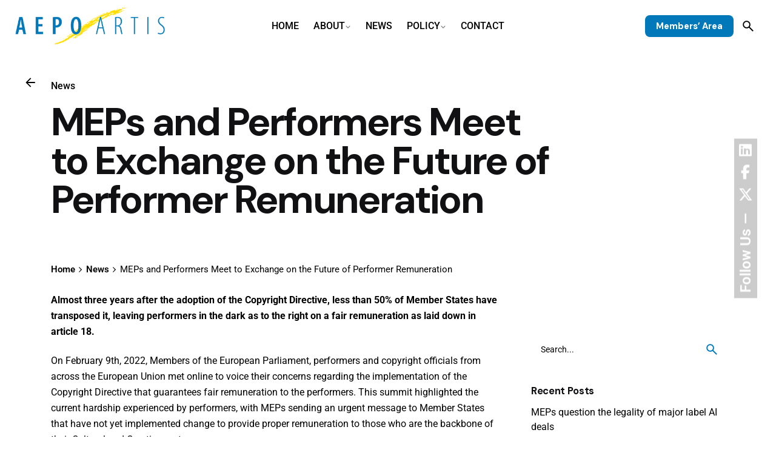

--- FILE ---
content_type: text/html; charset=UTF-8
request_url: https://www.aepo-artis.org/meps-and-performers-meet-to-exchange-on-the-future-of-performer-remuneration/
body_size: 31394
content:

<!DOCTYPE html>
<html dir="ltr" lang="en-US" prefix="og: https://ogp.me/ns#">
<head>
	<meta charset="UTF-8">
	<meta name="viewport" content="width=device-width, initial-scale=1">

	<title>MEPs and Performers Meet to Exchange on the Future of Performer Remuneration - AEPO-ARTIS</title>

		<!-- All in One SEO 4.9.3 - aioseo.com -->
	<meta name="description" content="On February 9th, 2022, MEPs, performers and copyright officials from across the EU met online to address Copyright Directive for fair performer remuneration." />
	<meta name="robots" content="max-image-preview:large" />
	<meta name="author" content="admin"/>
	<link rel="canonical" href="https://www.aepo-artis.org/meps-and-performers-meet-to-exchange-on-the-future-of-performer-remuneration/" />
	<meta name="generator" content="All in One SEO (AIOSEO) 4.9.3" />
		<meta property="og:locale" content="en_US" />
		<meta property="og:site_name" content="AEPO-ARTIS - Association of European Performers&#039; Organisations" />
		<meta property="og:type" content="article" />
		<meta property="og:title" content="MEPs and Performers Meet to Exchange on the Future of Performer Remuneration - AEPO-ARTIS" />
		<meta property="og:description" content="On February 9th, 2022, MEPs, performers and copyright officials from across the EU met online to address Copyright Directive for fair performer remuneration." />
		<meta property="og:url" content="https://www.aepo-artis.org/meps-and-performers-meet-to-exchange-on-the-future-of-performer-remuneration/" />
		<meta property="article:published_time" content="2022-02-11T10:36:00+00:00" />
		<meta property="article:modified_time" content="2024-04-02T11:06:19+00:00" />
		<meta name="twitter:card" content="summary_large_image" />
		<meta name="twitter:title" content="MEPs and Performers Meet to Exchange on the Future of Performer Remuneration - AEPO-ARTIS" />
		<meta name="twitter:description" content="On February 9th, 2022, MEPs, performers and copyright officials from across the EU met online to address Copyright Directive for fair performer remuneration." />
		<script type="application/ld+json" class="aioseo-schema">
			{"@context":"https:\/\/schema.org","@graph":[{"@type":"BlogPosting","@id":"https:\/\/www.aepo-artis.org\/meps-and-performers-meet-to-exchange-on-the-future-of-performer-remuneration\/#blogposting","name":"MEPs and Performers Meet to Exchange on the Future of Performer Remuneration - AEPO-ARTIS","headline":"MEPs and Performers Meet to Exchange on the Future of Performer Remuneration","author":{"@id":"https:\/\/www.aepo-artis.org\/author\/admin\/#author"},"publisher":{"@id":"https:\/\/www.aepo-artis.org\/#organization"},"image":{"@type":"ImageObject","url":"https:\/\/www.aepo-artis.org\/wp-content\/uploads\/2022\/07\/Screenshot-2022-02-11-at-18_20222111833.png","width":1432,"height":962},"datePublished":"2022-02-11T10:36:00+00:00","dateModified":"2024-04-02T11:06:19+00:00","inLanguage":"en-US","mainEntityOfPage":{"@id":"https:\/\/www.aepo-artis.org\/meps-and-performers-meet-to-exchange-on-the-future-of-performer-remuneration\/#webpage"},"isPartOf":{"@id":"https:\/\/www.aepo-artis.org\/meps-and-performers-meet-to-exchange-on-the-future-of-performer-remuneration\/#webpage"},"articleSection":"News, Copyright, Copyright directive, EU, performers, remuneration, Gallery"},{"@type":"BreadcrumbList","@id":"https:\/\/www.aepo-artis.org\/meps-and-performers-meet-to-exchange-on-the-future-of-performer-remuneration\/#breadcrumblist","itemListElement":[{"@type":"ListItem","@id":"https:\/\/www.aepo-artis.org#listItem","position":1,"name":"Home","item":"https:\/\/www.aepo-artis.org","nextItem":{"@type":"ListItem","@id":"https:\/\/www.aepo-artis.org\/category\/news\/#listItem","name":"News"}},{"@type":"ListItem","@id":"https:\/\/www.aepo-artis.org\/category\/news\/#listItem","position":2,"name":"News","item":"https:\/\/www.aepo-artis.org\/category\/news\/","nextItem":{"@type":"ListItem","@id":"https:\/\/www.aepo-artis.org\/meps-and-performers-meet-to-exchange-on-the-future-of-performer-remuneration\/#listItem","name":"MEPs and Performers Meet to Exchange on the Future of Performer Remuneration"},"previousItem":{"@type":"ListItem","@id":"https:\/\/www.aepo-artis.org#listItem","name":"Home"}},{"@type":"ListItem","@id":"https:\/\/www.aepo-artis.org\/meps-and-performers-meet-to-exchange-on-the-future-of-performer-remuneration\/#listItem","position":3,"name":"MEPs and Performers Meet to Exchange on the Future of Performer Remuneration","previousItem":{"@type":"ListItem","@id":"https:\/\/www.aepo-artis.org\/category\/news\/#listItem","name":"News"}}]},{"@type":"Organization","@id":"https:\/\/www.aepo-artis.org\/#organization","name":"AEPO-ARTIS","description":"Association of European Performers' Organisations","url":"https:\/\/www.aepo-artis.org\/"},{"@type":"Person","@id":"https:\/\/www.aepo-artis.org\/author\/admin\/#author","url":"https:\/\/www.aepo-artis.org\/author\/admin\/","name":"admin","image":{"@type":"ImageObject","@id":"https:\/\/www.aepo-artis.org\/meps-and-performers-meet-to-exchange-on-the-future-of-performer-remuneration\/#authorImage","url":"https:\/\/secure.gravatar.com\/avatar\/a7040059291d089824e1d393eb17fd90898698341991bb4c34530efa3dd63d2c?s=96&d=mm&r=g","width":96,"height":96,"caption":"admin"}},{"@type":"WebPage","@id":"https:\/\/www.aepo-artis.org\/meps-and-performers-meet-to-exchange-on-the-future-of-performer-remuneration\/#webpage","url":"https:\/\/www.aepo-artis.org\/meps-and-performers-meet-to-exchange-on-the-future-of-performer-remuneration\/","name":"MEPs and Performers Meet to Exchange on the Future of Performer Remuneration - AEPO-ARTIS","description":"On February 9th, 2022, MEPs, performers and copyright officials from across the EU met online to address Copyright Directive for fair performer remuneration.","inLanguage":"en-US","isPartOf":{"@id":"https:\/\/www.aepo-artis.org\/#website"},"breadcrumb":{"@id":"https:\/\/www.aepo-artis.org\/meps-and-performers-meet-to-exchange-on-the-future-of-performer-remuneration\/#breadcrumblist"},"author":{"@id":"https:\/\/www.aepo-artis.org\/author\/admin\/#author"},"creator":{"@id":"https:\/\/www.aepo-artis.org\/author\/admin\/#author"},"image":{"@type":"ImageObject","url":"https:\/\/www.aepo-artis.org\/wp-content\/uploads\/2022\/07\/Screenshot-2022-02-11-at-18_20222111833.png","@id":"https:\/\/www.aepo-artis.org\/meps-and-performers-meet-to-exchange-on-the-future-of-performer-remuneration\/#mainImage","width":1432,"height":962},"primaryImageOfPage":{"@id":"https:\/\/www.aepo-artis.org\/meps-and-performers-meet-to-exchange-on-the-future-of-performer-remuneration\/#mainImage"},"datePublished":"2022-02-11T10:36:00+00:00","dateModified":"2024-04-02T11:06:19+00:00"},{"@type":"WebSite","@id":"https:\/\/www.aepo-artis.org\/#website","url":"https:\/\/www.aepo-artis.org\/","name":"AEPO-ARTIS","description":"Association of European Performers' Organisations","inLanguage":"en-US","publisher":{"@id":"https:\/\/www.aepo-artis.org\/#organization"}}]}
		</script>
		<!-- All in One SEO -->

<link rel='dns-prefetch' href='//challenges.cloudflare.com' />
<link rel="alternate" type="application/rss+xml" title="AEPO-ARTIS &raquo; Feed" href="https://www.aepo-artis.org/feed/" />
<link rel="alternate" type="application/rss+xml" title="AEPO-ARTIS &raquo; Comments Feed" href="https://www.aepo-artis.org/comments/feed/" />
<link rel="alternate" title="oEmbed (JSON)" type="application/json+oembed" href="https://www.aepo-artis.org/wp-json/oembed/1.0/embed?url=https%3A%2F%2Fwww.aepo-artis.org%2Fmeps-and-performers-meet-to-exchange-on-the-future-of-performer-remuneration%2F" />
<link rel="alternate" title="oEmbed (XML)" type="text/xml+oembed" href="https://www.aepo-artis.org/wp-json/oembed/1.0/embed?url=https%3A%2F%2Fwww.aepo-artis.org%2Fmeps-and-performers-meet-to-exchange-on-the-future-of-performer-remuneration%2F&#038;format=xml" />
		<!-- This site uses the Google Analytics by MonsterInsights plugin v9.11.1 - Using Analytics tracking - https://www.monsterinsights.com/ -->
							<script src="//www.googletagmanager.com/gtag/js?id=G-TC4BXZTF9C"  data-cfasync="false" data-wpfc-render="false" type="text/javascript" async></script>
			<script data-cfasync="false" data-wpfc-render="false" type="text/javascript">
				var mi_version = '9.11.1';
				var mi_track_user = true;
				var mi_no_track_reason = '';
								var MonsterInsightsDefaultLocations = {"page_location":"https:\/\/www.aepo-artis.org\/meps-and-performers-meet-to-exchange-on-the-future-of-performer-remuneration\/"};
								if ( typeof MonsterInsightsPrivacyGuardFilter === 'function' ) {
					var MonsterInsightsLocations = (typeof MonsterInsightsExcludeQuery === 'object') ? MonsterInsightsPrivacyGuardFilter( MonsterInsightsExcludeQuery ) : MonsterInsightsPrivacyGuardFilter( MonsterInsightsDefaultLocations );
				} else {
					var MonsterInsightsLocations = (typeof MonsterInsightsExcludeQuery === 'object') ? MonsterInsightsExcludeQuery : MonsterInsightsDefaultLocations;
				}

								var disableStrs = [
										'ga-disable-G-TC4BXZTF9C',
									];

				/* Function to detect opted out users */
				function __gtagTrackerIsOptedOut() {
					for (var index = 0; index < disableStrs.length; index++) {
						if (document.cookie.indexOf(disableStrs[index] + '=true') > -1) {
							return true;
						}
					}

					return false;
				}

				/* Disable tracking if the opt-out cookie exists. */
				if (__gtagTrackerIsOptedOut()) {
					for (var index = 0; index < disableStrs.length; index++) {
						window[disableStrs[index]] = true;
					}
				}

				/* Opt-out function */
				function __gtagTrackerOptout() {
					for (var index = 0; index < disableStrs.length; index++) {
						document.cookie = disableStrs[index] + '=true; expires=Thu, 31 Dec 2099 23:59:59 UTC; path=/';
						window[disableStrs[index]] = true;
					}
				}

				if ('undefined' === typeof gaOptout) {
					function gaOptout() {
						__gtagTrackerOptout();
					}
				}
								window.dataLayer = window.dataLayer || [];

				window.MonsterInsightsDualTracker = {
					helpers: {},
					trackers: {},
				};
				if (mi_track_user) {
					function __gtagDataLayer() {
						dataLayer.push(arguments);
					}

					function __gtagTracker(type, name, parameters) {
						if (!parameters) {
							parameters = {};
						}

						if (parameters.send_to) {
							__gtagDataLayer.apply(null, arguments);
							return;
						}

						if (type === 'event') {
														parameters.send_to = monsterinsights_frontend.v4_id;
							var hookName = name;
							if (typeof parameters['event_category'] !== 'undefined') {
								hookName = parameters['event_category'] + ':' + name;
							}

							if (typeof MonsterInsightsDualTracker.trackers[hookName] !== 'undefined') {
								MonsterInsightsDualTracker.trackers[hookName](parameters);
							} else {
								__gtagDataLayer('event', name, parameters);
							}
							
						} else {
							__gtagDataLayer.apply(null, arguments);
						}
					}

					__gtagTracker('js', new Date());
					__gtagTracker('set', {
						'developer_id.dZGIzZG': true,
											});
					if ( MonsterInsightsLocations.page_location ) {
						__gtagTracker('set', MonsterInsightsLocations);
					}
										__gtagTracker('config', 'G-TC4BXZTF9C', {"forceSSL":"true","link_attribution":"true"} );
										window.gtag = __gtagTracker;										(function () {
						/* https://developers.google.com/analytics/devguides/collection/analyticsjs/ */
						/* ga and __gaTracker compatibility shim. */
						var noopfn = function () {
							return null;
						};
						var newtracker = function () {
							return new Tracker();
						};
						var Tracker = function () {
							return null;
						};
						var p = Tracker.prototype;
						p.get = noopfn;
						p.set = noopfn;
						p.send = function () {
							var args = Array.prototype.slice.call(arguments);
							args.unshift('send');
							__gaTracker.apply(null, args);
						};
						var __gaTracker = function () {
							var len = arguments.length;
							if (len === 0) {
								return;
							}
							var f = arguments[len - 1];
							if (typeof f !== 'object' || f === null || typeof f.hitCallback !== 'function') {
								if ('send' === arguments[0]) {
									var hitConverted, hitObject = false, action;
									if ('event' === arguments[1]) {
										if ('undefined' !== typeof arguments[3]) {
											hitObject = {
												'eventAction': arguments[3],
												'eventCategory': arguments[2],
												'eventLabel': arguments[4],
												'value': arguments[5] ? arguments[5] : 1,
											}
										}
									}
									if ('pageview' === arguments[1]) {
										if ('undefined' !== typeof arguments[2]) {
											hitObject = {
												'eventAction': 'page_view',
												'page_path': arguments[2],
											}
										}
									}
									if (typeof arguments[2] === 'object') {
										hitObject = arguments[2];
									}
									if (typeof arguments[5] === 'object') {
										Object.assign(hitObject, arguments[5]);
									}
									if ('undefined' !== typeof arguments[1].hitType) {
										hitObject = arguments[1];
										if ('pageview' === hitObject.hitType) {
											hitObject.eventAction = 'page_view';
										}
									}
									if (hitObject) {
										action = 'timing' === arguments[1].hitType ? 'timing_complete' : hitObject.eventAction;
										hitConverted = mapArgs(hitObject);
										__gtagTracker('event', action, hitConverted);
									}
								}
								return;
							}

							function mapArgs(args) {
								var arg, hit = {};
								var gaMap = {
									'eventCategory': 'event_category',
									'eventAction': 'event_action',
									'eventLabel': 'event_label',
									'eventValue': 'event_value',
									'nonInteraction': 'non_interaction',
									'timingCategory': 'event_category',
									'timingVar': 'name',
									'timingValue': 'value',
									'timingLabel': 'event_label',
									'page': 'page_path',
									'location': 'page_location',
									'title': 'page_title',
									'referrer' : 'page_referrer',
								};
								for (arg in args) {
																		if (!(!args.hasOwnProperty(arg) || !gaMap.hasOwnProperty(arg))) {
										hit[gaMap[arg]] = args[arg];
									} else {
										hit[arg] = args[arg];
									}
								}
								return hit;
							}

							try {
								f.hitCallback();
							} catch (ex) {
							}
						};
						__gaTracker.create = newtracker;
						__gaTracker.getByName = newtracker;
						__gaTracker.getAll = function () {
							return [];
						};
						__gaTracker.remove = noopfn;
						__gaTracker.loaded = true;
						window['__gaTracker'] = __gaTracker;
					})();
									} else {
										console.log("");
					(function () {
						function __gtagTracker() {
							return null;
						}

						window['__gtagTracker'] = __gtagTracker;
						window['gtag'] = __gtagTracker;
					})();
									}
			</script>
							<!-- / Google Analytics by MonsterInsights -->
		<style id='wp-img-auto-sizes-contain-inline-css' type='text/css'>
img:is([sizes=auto i],[sizes^="auto," i]){contain-intrinsic-size:3000px 1500px}
/*# sourceURL=wp-img-auto-sizes-contain-inline-css */
</style>
<style id='wp-emoji-styles-inline-css' type='text/css'>

	img.wp-smiley, img.emoji {
		display: inline !important;
		border: none !important;
		box-shadow: none !important;
		height: 1em !important;
		width: 1em !important;
		margin: 0 0.07em !important;
		vertical-align: -0.1em !important;
		background: none !important;
		padding: 0 !important;
	}
/*# sourceURL=wp-emoji-styles-inline-css */
</style>
<style id='classic-theme-styles-inline-css' type='text/css'>
/*! This file is auto-generated */
.wp-block-button__link{color:#fff;background-color:#32373c;border-radius:9999px;box-shadow:none;text-decoration:none;padding:calc(.667em + 2px) calc(1.333em + 2px);font-size:1.125em}.wp-block-file__button{background:#32373c;color:#fff;text-decoration:none}
/*# sourceURL=/wp-includes/css/classic-themes.min.css */
</style>
<link rel='stylesheet' id='aioseo/css/src/vue/standalone/blocks/table-of-contents/global.scss-css' href='https://www.aepo-artis.org/wp-content/plugins/all-in-one-seo-pack/dist/Lite/assets/css/table-of-contents/global.e90f6d47.css?ver=4.9.3' type='text/css' media='all' />
<style id='global-styles-inline-css' type='text/css'>
:root{--wp--preset--aspect-ratio--square: 1;--wp--preset--aspect-ratio--4-3: 4/3;--wp--preset--aspect-ratio--3-4: 3/4;--wp--preset--aspect-ratio--3-2: 3/2;--wp--preset--aspect-ratio--2-3: 2/3;--wp--preset--aspect-ratio--16-9: 16/9;--wp--preset--aspect-ratio--9-16: 9/16;--wp--preset--color--black: #000000;--wp--preset--color--cyan-bluish-gray: #abb8c3;--wp--preset--color--white: #ffffff;--wp--preset--color--pale-pink: #f78da7;--wp--preset--color--vivid-red: #cf2e2e;--wp--preset--color--luminous-vivid-orange: #ff6900;--wp--preset--color--luminous-vivid-amber: #fcb900;--wp--preset--color--light-green-cyan: #7bdcb5;--wp--preset--color--vivid-green-cyan: #00d084;--wp--preset--color--pale-cyan-blue: #8ed1fc;--wp--preset--color--vivid-cyan-blue: #0693e3;--wp--preset--color--vivid-purple: #9b51e0;--wp--preset--color--brand-color: #0078b9;--wp--preset--color--beige-dark: #A1824F;--wp--preset--color--dark-strong: #24262B;--wp--preset--color--dark-light: #32353C;--wp--preset--color--grey-strong: #838998;--wp--preset--gradient--vivid-cyan-blue-to-vivid-purple: linear-gradient(135deg,rgb(6,147,227) 0%,rgb(155,81,224) 100%);--wp--preset--gradient--light-green-cyan-to-vivid-green-cyan: linear-gradient(135deg,rgb(122,220,180) 0%,rgb(0,208,130) 100%);--wp--preset--gradient--luminous-vivid-amber-to-luminous-vivid-orange: linear-gradient(135deg,rgb(252,185,0) 0%,rgb(255,105,0) 100%);--wp--preset--gradient--luminous-vivid-orange-to-vivid-red: linear-gradient(135deg,rgb(255,105,0) 0%,rgb(207,46,46) 100%);--wp--preset--gradient--very-light-gray-to-cyan-bluish-gray: linear-gradient(135deg,rgb(238,238,238) 0%,rgb(169,184,195) 100%);--wp--preset--gradient--cool-to-warm-spectrum: linear-gradient(135deg,rgb(74,234,220) 0%,rgb(151,120,209) 20%,rgb(207,42,186) 40%,rgb(238,44,130) 60%,rgb(251,105,98) 80%,rgb(254,248,76) 100%);--wp--preset--gradient--blush-light-purple: linear-gradient(135deg,rgb(255,206,236) 0%,rgb(152,150,240) 100%);--wp--preset--gradient--blush-bordeaux: linear-gradient(135deg,rgb(254,205,165) 0%,rgb(254,45,45) 50%,rgb(107,0,62) 100%);--wp--preset--gradient--luminous-dusk: linear-gradient(135deg,rgb(255,203,112) 0%,rgb(199,81,192) 50%,rgb(65,88,208) 100%);--wp--preset--gradient--pale-ocean: linear-gradient(135deg,rgb(255,245,203) 0%,rgb(182,227,212) 50%,rgb(51,167,181) 100%);--wp--preset--gradient--electric-grass: linear-gradient(135deg,rgb(202,248,128) 0%,rgb(113,206,126) 100%);--wp--preset--gradient--midnight: linear-gradient(135deg,rgb(2,3,129) 0%,rgb(40,116,252) 100%);--wp--preset--font-size--small: 14px;--wp--preset--font-size--medium: 20px;--wp--preset--font-size--large: 17px;--wp--preset--font-size--x-large: 42px;--wp--preset--font-size--extra-small: 13px;--wp--preset--font-size--normal: 15px;--wp--preset--font-size--larger: 20px;--wp--preset--spacing--20: 0.44rem;--wp--preset--spacing--30: 0.67rem;--wp--preset--spacing--40: 1rem;--wp--preset--spacing--50: 1.5rem;--wp--preset--spacing--60: 2.25rem;--wp--preset--spacing--70: 3.38rem;--wp--preset--spacing--80: 5.06rem;--wp--preset--shadow--natural: 6px 6px 9px rgba(0, 0, 0, 0.2);--wp--preset--shadow--deep: 12px 12px 50px rgba(0, 0, 0, 0.4);--wp--preset--shadow--sharp: 6px 6px 0px rgba(0, 0, 0, 0.2);--wp--preset--shadow--outlined: 6px 6px 0px -3px rgb(255, 255, 255), 6px 6px rgb(0, 0, 0);--wp--preset--shadow--crisp: 6px 6px 0px rgb(0, 0, 0);}:where(.is-layout-flex){gap: 0.5em;}:where(.is-layout-grid){gap: 0.5em;}body .is-layout-flex{display: flex;}.is-layout-flex{flex-wrap: wrap;align-items: center;}.is-layout-flex > :is(*, div){margin: 0;}body .is-layout-grid{display: grid;}.is-layout-grid > :is(*, div){margin: 0;}:where(.wp-block-columns.is-layout-flex){gap: 2em;}:where(.wp-block-columns.is-layout-grid){gap: 2em;}:where(.wp-block-post-template.is-layout-flex){gap: 1.25em;}:where(.wp-block-post-template.is-layout-grid){gap: 1.25em;}.has-black-color{color: var(--wp--preset--color--black) !important;}.has-cyan-bluish-gray-color{color: var(--wp--preset--color--cyan-bluish-gray) !important;}.has-white-color{color: var(--wp--preset--color--white) !important;}.has-pale-pink-color{color: var(--wp--preset--color--pale-pink) !important;}.has-vivid-red-color{color: var(--wp--preset--color--vivid-red) !important;}.has-luminous-vivid-orange-color{color: var(--wp--preset--color--luminous-vivid-orange) !important;}.has-luminous-vivid-amber-color{color: var(--wp--preset--color--luminous-vivid-amber) !important;}.has-light-green-cyan-color{color: var(--wp--preset--color--light-green-cyan) !important;}.has-vivid-green-cyan-color{color: var(--wp--preset--color--vivid-green-cyan) !important;}.has-pale-cyan-blue-color{color: var(--wp--preset--color--pale-cyan-blue) !important;}.has-vivid-cyan-blue-color{color: var(--wp--preset--color--vivid-cyan-blue) !important;}.has-vivid-purple-color{color: var(--wp--preset--color--vivid-purple) !important;}.has-black-background-color{background-color: var(--wp--preset--color--black) !important;}.has-cyan-bluish-gray-background-color{background-color: var(--wp--preset--color--cyan-bluish-gray) !important;}.has-white-background-color{background-color: var(--wp--preset--color--white) !important;}.has-pale-pink-background-color{background-color: var(--wp--preset--color--pale-pink) !important;}.has-vivid-red-background-color{background-color: var(--wp--preset--color--vivid-red) !important;}.has-luminous-vivid-orange-background-color{background-color: var(--wp--preset--color--luminous-vivid-orange) !important;}.has-luminous-vivid-amber-background-color{background-color: var(--wp--preset--color--luminous-vivid-amber) !important;}.has-light-green-cyan-background-color{background-color: var(--wp--preset--color--light-green-cyan) !important;}.has-vivid-green-cyan-background-color{background-color: var(--wp--preset--color--vivid-green-cyan) !important;}.has-pale-cyan-blue-background-color{background-color: var(--wp--preset--color--pale-cyan-blue) !important;}.has-vivid-cyan-blue-background-color{background-color: var(--wp--preset--color--vivid-cyan-blue) !important;}.has-vivid-purple-background-color{background-color: var(--wp--preset--color--vivid-purple) !important;}.has-black-border-color{border-color: var(--wp--preset--color--black) !important;}.has-cyan-bluish-gray-border-color{border-color: var(--wp--preset--color--cyan-bluish-gray) !important;}.has-white-border-color{border-color: var(--wp--preset--color--white) !important;}.has-pale-pink-border-color{border-color: var(--wp--preset--color--pale-pink) !important;}.has-vivid-red-border-color{border-color: var(--wp--preset--color--vivid-red) !important;}.has-luminous-vivid-orange-border-color{border-color: var(--wp--preset--color--luminous-vivid-orange) !important;}.has-luminous-vivid-amber-border-color{border-color: var(--wp--preset--color--luminous-vivid-amber) !important;}.has-light-green-cyan-border-color{border-color: var(--wp--preset--color--light-green-cyan) !important;}.has-vivid-green-cyan-border-color{border-color: var(--wp--preset--color--vivid-green-cyan) !important;}.has-pale-cyan-blue-border-color{border-color: var(--wp--preset--color--pale-cyan-blue) !important;}.has-vivid-cyan-blue-border-color{border-color: var(--wp--preset--color--vivid-cyan-blue) !important;}.has-vivid-purple-border-color{border-color: var(--wp--preset--color--vivid-purple) !important;}.has-vivid-cyan-blue-to-vivid-purple-gradient-background{background: var(--wp--preset--gradient--vivid-cyan-blue-to-vivid-purple) !important;}.has-light-green-cyan-to-vivid-green-cyan-gradient-background{background: var(--wp--preset--gradient--light-green-cyan-to-vivid-green-cyan) !important;}.has-luminous-vivid-amber-to-luminous-vivid-orange-gradient-background{background: var(--wp--preset--gradient--luminous-vivid-amber-to-luminous-vivid-orange) !important;}.has-luminous-vivid-orange-to-vivid-red-gradient-background{background: var(--wp--preset--gradient--luminous-vivid-orange-to-vivid-red) !important;}.has-very-light-gray-to-cyan-bluish-gray-gradient-background{background: var(--wp--preset--gradient--very-light-gray-to-cyan-bluish-gray) !important;}.has-cool-to-warm-spectrum-gradient-background{background: var(--wp--preset--gradient--cool-to-warm-spectrum) !important;}.has-blush-light-purple-gradient-background{background: var(--wp--preset--gradient--blush-light-purple) !important;}.has-blush-bordeaux-gradient-background{background: var(--wp--preset--gradient--blush-bordeaux) !important;}.has-luminous-dusk-gradient-background{background: var(--wp--preset--gradient--luminous-dusk) !important;}.has-pale-ocean-gradient-background{background: var(--wp--preset--gradient--pale-ocean) !important;}.has-electric-grass-gradient-background{background: var(--wp--preset--gradient--electric-grass) !important;}.has-midnight-gradient-background{background: var(--wp--preset--gradient--midnight) !important;}.has-small-font-size{font-size: var(--wp--preset--font-size--small) !important;}.has-medium-font-size{font-size: var(--wp--preset--font-size--medium) !important;}.has-large-font-size{font-size: var(--wp--preset--font-size--large) !important;}.has-x-large-font-size{font-size: var(--wp--preset--font-size--x-large) !important;}
:where(.wp-block-post-template.is-layout-flex){gap: 1.25em;}:where(.wp-block-post-template.is-layout-grid){gap: 1.25em;}
:where(.wp-block-term-template.is-layout-flex){gap: 1.25em;}:where(.wp-block-term-template.is-layout-grid){gap: 1.25em;}
:where(.wp-block-columns.is-layout-flex){gap: 2em;}:where(.wp-block-columns.is-layout-grid){gap: 2em;}
:root :where(.wp-block-pullquote){font-size: 1.5em;line-height: 1.6;}
/*# sourceURL=global-styles-inline-css */
</style>
<link rel='stylesheet' id='contact-form-7-css' href='https://www.aepo-artis.org/wp-content/plugins/contact-form-7/includes/css/styles.css?ver=6.1.4' type='text/css' media='all' />
<link rel='stylesheet' id='europe-html5-map-style-css' href='https://www.aepo-artis.org/wp-content/plugins/europehtmlmap/static/css/map.css?ver=6.9' type='text/css' media='all' />
<style id='woocommerce-inline-inline-css' type='text/css'>
.woocommerce form .form-row .required { visibility: visible; }
/*# sourceURL=woocommerce-inline-inline-css */
</style>
<link rel='stylesheet' id='parent-style-css' href='https://www.aepo-artis.org/wp-content/themes/ohio/style.css?ver=6.9' type='text/css' media='all' />
<link rel='stylesheet' id='ohio-style-css' href='https://www.aepo-artis.org/wp-content/themes/ohio-child/style.css?ver=1.0.0' type='text/css' media='all' />
<style id='ohio-style-inline-css' type='text/css'>
 :root{--clb-color-primary:#0078b9;--clb-color-button:#0078b9;--clb-title-font-family:'DM Sans', sans-serif;}.heading .title .highlighted-text{background-image: linear-gradient(rgba(0,120,185,0.5), rgba(0,120,185,0.5));}.site-footer .widgets {display: flex;flex-wrap: wrap;}@media (max-width:767px) {.elementor-element-a526ecf { height:94%!important; }.elementor-element-24e5ec8 { margin-top:120px!important; }.elementor-226818 .elementor-element.elementor-element-45fa1ae .eael-advanced-search-wrap {height: 60px!important;}}@media (min-width:1080px) and (max-width:1129.9px) {.elementor-21404 .elementor-element.elementor-element-827d7d9:not(.elementor-motion-effects-element-type-background), .elementor-21404 .elementor-element.elementor-element-827d7d9 > .elementor-motion-effects-container > .elementor-motion-effects-layer{background-color:#9690A20F;}.elementor-21404 .elementor-element.elementor-element-827d7d9{transition:background 0.3s, border 0.3s, border-radius 0.3s, box-shadow 0.3s;margin-top:auto;margin-bottom:auto;}.elementor-21404 .elementor-element.elementor-element-827d7d9 > .elementor-background-overlay{transition:background 0.3s, border-radius 0.3s, opacity 0.3s;}.elementor-21404 .elementor-element.elementor-element-562639e8:not(.elementor-motion-effects-element-type-background), .elementor-21404 .elementor-element.elementor-element-562639e8 > .elementor-motion-effects-container > .elementor-motion-effects-layer{background-color:#9690A20F;}.elementor-21404 .elementor-element.elementor-element-562639e8{transition:background 0.3s, border 0.3s, border-radius 0.3s, box-shadow 0.3s;}.elementor-21404 .elementor-element.elementor-element-562639e8 > .elementor-background-overlay{transition:background 0.3s, border-radius 0.3s, opacity 0.3s;}.elementor-21404 .elementor-element.elementor-element-0aab0f4{transition:background 0.3s, border 0.3s, border-radius 0.3s, box-shadow 0.3s;margin-top:-12%;margin-bottom:0%;}.elementor-21404 .elementor-element.elementor-element-0aab0f4 > .elementor-background-overlay{transition:background 0.3s, border-radius 0.3s, opacity 0.3s;}.elementor-21404 .elementor-element.elementor-element-1583dfb .blog-item:not(.-contained) .image-holder{border-radius:3px;}.elementor-21404 .elementor-element.elementor-element-1583dfb .blog-item.-layout6.-contained .image-holder{border-radius:3px;}.elementor-21404 .elementor-element.elementor-element-1583dfb .blog-item.-layout6.-contained .card-details{border-radius:3px;}.elementor-21404 .elementor-element.elementor-element-1583dfb .blog-item.-layout1.-contained .image-holder{border-top-right-radius:3px;border-top-left-radius:3px;}.elementor-21404 .elementor-element.elementor-element-1583dfb .blog-item.-layout1.-contained .card-details{border-bottom-right-radius:3px;border-bottom-left-radius:3px;}.elementor-21404 .elementor-element.elementor-element-1583dfb .blog-item.-layout3.-contained .image-holder{border-bottom-left-radius:3px;border-top-left-radius:3px;}.elementor-21404 .elementor-element.elementor-element-1583dfb .blog-item.-layout5.-contained .image-holder{border-bottom-left-radius:3px;border-top-left-radius:3px;}.elementor-21404 .elementor-element.elementor-element-1583dfb .blog-item.-layout3.-contained .card-details{border-bottom-right-radius:3px;border-top-right-radius:3px;}.elementor-21404 .elementor-element.elementor-element-1583dfb .blog-item.-layout5.-contained .card-details{border-bottom-right-radius:3px;border-top-right-radius:3px;}.elementor-21404 .elementor-element.elementor-element-1583dfb .grid-item:not(.-nospace){padding:5px;}.elementor-21404 .elementor-element.elementor-element-1583dfb .blog-posts{margin-top:-5px;margin-bottom:-5px;}.elementor-21404 .elementor-element.elementor-element-1583dfb .blog-item.-contained .card-details{background-color:#E7E7E7;}.elementor-21404 .elementor-element.elementor-element-1583dfb .blog-item.-layout4 .image-holder{background-color:#E7E7E7;}.elementor-21404 .elementor-element.elementor-element-2883f94 > .elementor-element-populated{padding:0px 20px 0px 30px;}.elementor-21404 .elementor-element.elementor-element-3ccced8 .swiper-pagination{position:initial;}.elementor-21404 .elementor-element.elementor-element-3ccced8 .eael-twitter-feed-item .eael-twitter-feed-item-avatar img{width:38px;}.elementor-21404 .elementor-element.elementor-element-a5ab325 .elementor-spacer-inner{--spacer-size:50px;}.elementor-21404 .elementor-element.elementor-element-fdc6e54 .card:not(.-contained) .image-holder{border-radius:8px;}.elementor-21404 .elementor-element.elementor-element-fdc6e54 .title{font-size:20px;font-weight:500;}.elementor-21404 .elementor-element.elementor-element-fdc6e54 .banner:not(.-with-overlay):not(.-image-only) .overlay-details{background:linear-gradient(rgba(0, 0, 0, 0), #0078B98F);}.elementor-21404 .elementor-element.elementor-element-fdc6e54 .banner .overlay-details{background-color:#0078B98F;}.elementor-21404 .elementor-element.elementor-element-731e67 .elementor-spacer-inner{--spacer-size:10vh;}.elementor-21404 .elementor-element.elementor-element-e9956ef .title + .subtitle{margin-bottom:0px;}.elementor-21404 .elementor-element.elementor-element-e9956ef .subtitle + .title{margin-top:0px;}.elementor-21404 .elementor-element.elementor-element-e9956ef .subtitle{font-size:0.9em;font-weight:500;text-transform:uppercase;}.elementor-21404 .elementor-element.elementor-element-0fe44e2 .elementor-spacer-inner{--spacer-size:50px;}.elementor-21404 .elementor-element.elementor-element-72b4369d:not(.elementor-motion-effects-element-type-background), .elementor-21404 .elementor-element.elementor-element-72b4369d > .elementor-motion-effects-container > .elementor-motion-effects-layer{background-color:#9690A20F;}.elementor-21404 .elementor-element.elementor-element-72b4369d{transition:background 0.3s, border 0.3s, border-radius 0.3s, box-shadow 0.3s;}.elementor-21404 .elementor-element.elementor-element-72b4369d > .elementor-background-overlay{transition:background 0.3s, border-radius 0.3s, opacity 0.3s;}.elementor-21404 .elementor-element.elementor-element-5136c209 .elementor-spacer-inner{--spacer-size:10vh;}.elementor-21404 .elementor-element.elementor-element-5136c209 > .elementor-widget-container{background-color:#FFFFFF;}.elementor-21404 .elementor-element.elementor-element-25419bf6 > .elementor-container{min-height:0px;}.elementor-21404 .elementor-element.elementor-element-25419bf6 > .elementor-container > .elementor-column > .elementor-widget-wrap{position: absolute; transform: translate(0,125%);align-content:center;align-items:center;}.elementor-21404 .elementor-element.elementor-element-25419bf6:not(.elementor-motion-effects-element-type-background), .elementor-21404 .elementor-element.elementor-element-25419bf6 > .elementor-motion-effects-container > .elementor-motion-effects-layer{background-color:#FFFFFF;}.elementor-21404 .elementor-element.elementor-element-25419bf6{transition:background 0.3s, border 0.3s, border-radius 0.3s, box-shadow 0.3s;}.elementor-21404 .elementor-element.elementor-element-25419bf6 > .elementor-background-overlay{transition:background 0.3s, border-radius 0.3s, opacity 0.3s;}.elementor-21404 .elementor-element.elementor-element-ca9bd1c > .elementor-widget-container{margin:0px -10px 0px -10px;padding:0px 0px 0px 0px;}.elementor-21404 .elementor-element.elementor-element-37f55d58 .elementor-spacer-inner{--spacer-size:10vh;}.elementor-21404 .elementor-element.elementor-element-37f55d58 > .elementor-widget-container{background-color:#FFFFFF;}.elementor-21404 .elementor-element.elementor-element-683c2e90 > .elementor-element-populated{transition:background 0.3s, border 0.3s, border-radius 0.3s, box-shadow 0.3s;}.elementor-21404 .elementor-element.elementor-element-683c2e90 > .elementor-element-populated > .elementor-background-overlay{transition:background 0.3s, border-radius 0.3s, opacity 0.3s;}.elementor-21404 .elementor-element.elementor-element-51f0b405 > .elementor-element-populated{padding:0px 20px 0px 20px;}.elementor-21404 .elementor-element.elementor-element-16d7e1af .elementor-spacer-inner{--spacer-size:10vh;}.elementor-21404 .elementor-element.elementor-element-5a7a5add .elementor-spacer-inner{--spacer-size:50px;}.elementor-21404 .elementor-element.elementor-element-3a05423e .elementor-spacer-inner{--spacer-size:10vh;}.elementor-21404 .elementor-element.elementor-element-a32a8bf{margin-top:30px;margin-bottom:30px;}.elementor-21404 .elementor-element.elementor-element-5b9fc1e:not(.elementor-motion-effects-element-type-background) > .elementor-widget-wrap, .elementor-21404 .elementor-element.elementor-element-5b9fc1e > .elementor-widget-wrap > .elementor-motion-effects-container > .elementor-motion-effects-layer{background-color:#0078B9;}.elementor-21404 .elementor-element.elementor-element-5b9fc1e > .elementor-element-populated{transition:background 0.3s, border 0.3s, border-radius 0.3s, box-shadow 0.3s;margin:20px 20px 20px 20px;--e-column-margin-right:20px;--e-column-margin-left:20px;}.elementor-21404 .elementor-element.elementor-element-5b9fc1e > .elementor-element-populated > .elementor-background-overlay{transition:background 0.3s, border-radius 0.3s, opacity 0.3s;}.elementor-21404 .elementor-element.elementor-element-dfda89f .counter-number > .holder{color:#FFFFFF;}.elementor-21404 .elementor-element.elementor-element-dfda89f p{color:#FFFFFF;}.elementor-21404 .elementor-element.elementor-element-dfda89f > .elementor-widget-container{padding:50px 50px 50px 50px;background-color:#0078B9;}.elementor-21404 .elementor-element.elementor-element-c2c94f0:not(.elementor-motion-effects-element-type-background) > .elementor-widget-wrap, .elementor-21404 .elementor-element.elementor-element-c2c94f0 > .elementor-widget-wrap > .elementor-motion-effects-container > .elementor-motion-effects-layer{background-color:#0078B9;}.elementor-21404 .elementor-element.elementor-element-c2c94f0 > .elementor-element-populated{transition:background 0.3s, border 0.3s, border-radius 0.3s, box-shadow 0.3s;margin:20px 20px 20px 20px;--e-column-margin-right:20px;--e-column-margin-left:20px;}.elementor-21404 .elementor-element.elementor-element-c2c94f0 > .elementor-element-populated > .elementor-background-overlay{transition:background 0.3s, border-radius 0.3s, opacity 0.3s;}.elementor-21404 .elementor-element.elementor-element-e718299 .counter-number > .holder{color:#FFFFFF;}.elementor-21404 .elementor-element.elementor-element-e718299 p{color:#FFFFFF;}.elementor-21404 .elementor-element.elementor-element-e718299 > .elementor-widget-container{padding:50px 50px 50px 50px;background-color:#0078B9;}.elementor-21404 .elementor-element.elementor-element-7e2e87a:not(.elementor-motion-effects-element-type-background) > .elementor-widget-wrap, .elementor-21404 .elementor-element.elementor-element-7e2e87a > .elementor-widget-wrap > .elementor-motion-effects-container > .elementor-motion-effects-layer{background-color:#000000;}.elementor-21404 .elementor-element.elementor-element-7e2e87a > .elementor-element-populated{transition:background 0.3s, border 0.3s, border-radius 0.3s, box-shadow 0.3s;margin:20px 20px 20px 20px;--e-column-margin-right:20px;--e-column-margin-left:20px;}.elementor-21404 .elementor-element.elementor-element-7e2e87a > .elementor-element-populated > .elementor-background-overlay{transition:background 0.3s, border-radius 0.3s, opacity 0.3s;}.elementor-21404 .elementor-element.elementor-element-56f1bc5 .counter-number > .holder{color:#FFFFFF;}.elementor-21404 .elementor-element.elementor-element-56f1bc5 p{color:#FFFFFF;}.elementor-21404 .elementor-element.elementor-element-56f1bc5 > .elementor-widget-container{margin:0px 0px 0px 0px;padding:50px 50px 50px 50px;background-color:#000000;}.elementor-21404 .elementor-element.elementor-element-6343d111:not(.elementor-motion-effects-element-type-background), .elementor-21404 .elementor-element.elementor-element-6343d111 > .elementor-motion-effects-container > .elementor-motion-effects-layer{background-color:#FFFFFF;}.elementor-21404 .elementor-element.elementor-element-6343d111{transition:background 0.3s, border 0.3s, border-radius 0.3s, box-shadow 0.3s;padding:0px 20px 0px 20px;}.elementor-21404 .elementor-element.elementor-element-6343d111 > .elementor-background-overlay{transition:background 0.3s, border-radius 0.3s, opacity 0.3s;}.elementor-21404 .elementor-element.elementor-element-3f7bb5b .title + .subtitle{margin-bottom:0px;}.elementor-21404 .elementor-element.elementor-element-3f7bb5b .subtitle + .title{margin-top:0px;}.elementor-21404 .elementor-element.elementor-element-3f7bb5b .subtitle{font-size:0.9em;font-weight:500;text-transform:uppercase;}.elementor-21404 .elementor-element.elementor-element-3f7bb5b > .elementor-widget-container{padding:20px 0px 0px 20px;}.elementor-21404 .elementor-element.elementor-element-6894ba14 .elementor-spacer-inner{--spacer-size:10vh;}.elementor-21404 .elementor-element.elementor-element-33becaa .logo{width:130px;}.elementor-21404 .elementor-element.elementor-element-33becaa > .elementor-widget-container{padding:0% 25% 0% 0%;}.elementor-21404 .elementor-element.elementor-element-575f3bb6 .logo{width:130px;}.elementor-21404 .elementor-element.elementor-element-575f3bb6 > .elementor-widget-container{padding:0% 25% 0% 0%;}.elementor-21404 .elementor-element.elementor-element-c015a5d .logo{width:130px;}.elementor-21404 .elementor-element.elementor-element-c015a5d > .elementor-widget-container{padding:0% 25% 0% 0%;}.elementor-21404 .elementor-element.elementor-element-256d5184 .logo{width:130px;}.elementor-21404 .elementor-element.elementor-element-256d5184 > .elementor-widget-container{padding:0% 25% 0% 0%;}.elementor-21404 .elementor-element.elementor-element-4a408250 .logo{width:130px;}.elementor-21404 .elementor-element.elementor-element-4a408250 > .elementor-widget-container{padding:0% 25% 0% 0%;}.elementor-21404 .elementor-element.elementor-element-47cc72da .logo{width:130px;}.elementor-21404 .elementor-element.elementor-element-47cc72da > .elementor-widget-container{padding:0% 25% 0% 0%;}.elementor-21404 .elementor-element.elementor-element-1cefb4db .elementor-spacer-inner{--spacer-size:3vh;}.elementor-21404 .elementor-element.elementor-element-3d34e891 .logo{width:110px;}.elementor-21404 .elementor-element.elementor-element-3d34e891 > .elementor-widget-container{padding:0% 25% 0% 0%;}.elementor-21404 .elementor-element.elementor-element-5f51df58 .logo{width:130px;}.elementor-21404 .elementor-element.elementor-element-5f51df58 > .elementor-widget-container{padding:0% 25% 0% 0%;}.elementor-21404 .elementor-element.elementor-element-506c2bf1 .logo{width:97px;}.elementor-21404 .elementor-element.elementor-element-506c2bf1 > .elementor-widget-container{padding:0% 25% 0% 0%;}.elementor-21404 .elementor-element.elementor-element-3d703d01 .logo{width:104px;}.elementor-21404 .elementor-element.elementor-element-3d703d01 > .elementor-widget-container{padding:0% 25% 0% 0%;}.elementor-21404 .elementor-element.elementor-element-a17da89 .logo{width:130px;}.elementor-21404 .elementor-element.elementor-element-a17da89 > .elementor-widget-container{padding:0% 25% 0% 0%;}.elementor-21404 .elementor-element.elementor-element-40f2c6ec .logo{width:130px;}.elementor-21404 .elementor-element.elementor-element-40f2c6ec > .elementor-widget-container{padding:0% 25% 0% 0%;}.elementor-21404 .elementor-element.elementor-element-72c9496 .elementor-spacer-inner{--spacer-size:3vh;}.elementor-21404 .elementor-element.elementor-element-fd3878b .logo{width:222px;}.elementor-21404 .elementor-element.elementor-element-fd3878b > .elementor-widget-container{padding:0% 25% 0% 0%;}.elementor-21404 .elementor-element.elementor-element-a6e38f4 .logo{width:130px;}.elementor-21404 .elementor-element.elementor-element-a6e38f4 > .elementor-widget-container{padding:0% 25% 0% 0%;}.elementor-21404 .elementor-element.elementor-element-b82981d .logo{width:95px;}.elementor-21404 .elementor-element.elementor-element-b82981d > .elementor-widget-container{padding:0% 25% 0% 0%;}.elementor-21404 .elementor-element.elementor-element-f52d5f3 .logo{width:130px;}.elementor-21404 .elementor-element.elementor-element-f52d5f3 > .elementor-widget-container{padding:0% 25% 0% 0%;}.elementor-21404 .elementor-element.elementor-element-23a6a3a .logo{width:100px;}.elementor-21404 .elementor-element.elementor-element-23a6a3a > .elementor-widget-container{padding:0% 25% 0% 0%;}.elementor-21404 .elementor-element.elementor-element-cc9335d .logo{width:130px;}.elementor-21404 .elementor-element.elementor-element-cc9335d > .elementor-widget-container{padding:0% 25% 0% 0%;}.elementor-21404 .elementor-element.elementor-element-e10cd3a .elementor-spacer-inner{--spacer-size:3vh;}.elementor-21404 .elementor-element.elementor-element-a73f95b .logo{width:100px;}.elementor-21404 .elementor-element.elementor-element-a73f95b > .elementor-widget-container{padding:0% 25% 0% 0%;}.elementor-21404 .elementor-element.elementor-element-7a64a32 .logo{width:130px;}.elementor-21404 .elementor-element.elementor-element-7a64a32 > .elementor-widget-container{padding:0% 25% 0% 0%;}.elementor-21404 .elementor-element.elementor-element-7e4c79c .logo{width:95px;}.elementor-21404 .elementor-element.elementor-element-7e4c79c > .elementor-widget-container{padding:0% 25% 0% 0%;}.elementor-21404 .elementor-element.elementor-element-ec37533 .logo{width:130px;}.elementor-21404 .elementor-element.elementor-element-ec37533 > .elementor-widget-container{padding:0% 25% 0% 0%;}.elementor-21404 .elementor-element.elementor-element-a655ca1 .logo{width:132px;}.elementor-21404 .elementor-element.elementor-element-a655ca1 > .elementor-widget-container{padding:0% 25% 0% 0%;}.elementor-21404 .elementor-element.elementor-element-b0e15fa .logo{width:130px;}.elementor-21404 .elementor-element.elementor-element-b0e15fa > .elementor-widget-container{padding:0% 25% 0% 0%;}.elementor-21404 .elementor-element.elementor-element-0b00562 .elementor-spacer-inner{--spacer-size:3vh;}.elementor-21404 .elementor-element.elementor-element-c433731 .logo{width:130px;}.elementor-21404 .elementor-element.elementor-element-014f6ed .logo{width:108px;}.elementor-21404 .elementor-element.elementor-element-014f6ed > .elementor-widget-container{padding:0% 25% 0% 0%;}.elementor-21404 .elementor-element.elementor-element-de07f4c .logo{width:130px;}.elementor-21404 .elementor-element.elementor-element-de07f4c > .elementor-widget-container{padding:0% 25% 0% 0%;}.elementor-21404 .elementor-element.elementor-element-91e20d5 .logo{width:130px;}.elementor-21404 .elementor-element.elementor-element-91e20d5 > .elementor-widget-container{padding:0% 25% 0% 0%;}.elementor-21404 .elementor-element.elementor-element-78e2e70 .logo{width:132px;}.elementor-21404 .elementor-element.elementor-element-78e2e70 > .elementor-widget-container{padding:0% 25% 0% 0%;}.elementor-21404 .elementor-element.elementor-element-15f54bf .logo{width:132px;}.elementor-21404 .elementor-element.elementor-element-15f54bf > .elementor-widget-container{padding:0% 25% 0% 0%;}.elementor-21404 .elementor-element.elementor-element-e2c058c .elementor-spacer-inner{--spacer-size:3vh;}.elementor-21404 .elementor-element.elementor-element-d55ae41 .logo{width:130px;}.elementor-21404 .elementor-element.elementor-element-d55ae41 > .elementor-widget-container{padding:0% 25% 0% 0%;}.elementor-21404 .elementor-element.elementor-element-041a06b .logo{width:108px;}.elementor-21404 .elementor-element.elementor-element-041a06b > .elementor-widget-container{padding:0% 25% 0% 0%;}.elementor-21404 .elementor-element.elementor-element-649d9a7 .logo{width:130px;}.elementor-21404 .elementor-element.elementor-element-649d9a7 > .elementor-widget-container{padding:0% 25% 0% 0%;}.elementor-21404 .elementor-element.elementor-element-ea37376 .logo{width:130px;}.elementor-21404 .elementor-element.elementor-element-ea37376 > .elementor-widget-container{padding:0% 25% 0% 0%;}.elementor-21404 .elementor-element.elementor-element-2a7ac1f .logo{width:90px;}.elementor-21404 .elementor-element.elementor-element-2a7ac1f > .elementor-widget-container{padding:0% 25% 0% 0%;}.elementor-21404 .elementor-element.elementor-element-e48a666 .elementor-spacer-inner{--spacer-size:3vh;}.elementor-21404 .elementor-element.elementor-element-2e2408a .logo{width:130px;}.elementor-21404 .elementor-element.elementor-element-2e2408a > .elementor-widget-container{padding:0% 25% 0% 0%;}.elementor-21404 .elementor-element.elementor-element-d53e991 .logo{width:130px;}.elementor-21404 .elementor-element.elementor-element-d53e991 > .elementor-widget-container{padding:0% 25% 0% 0%;}.elementor-21404 .elementor-element.elementor-element-1f8528f4 .elementor-spacer-inner{--spacer-size:10vh;}@media(min-width:768px){.elementor-21404 .elementor-element.elementor-element-968b20a{width:76.129%;}.elementor-21404 .elementor-element.elementor-element-2883f94{width:23.792%;}.elementor-21404 .elementor-element.elementor-element-32abe33e{width:58.3%;}.elementor-21404 .elementor-element.elementor-element-683c2e90{width:8.2%;}.elementor-21404 .elementor-element.elementor-element-51f0b405{width:33.146%;}}@media(max-width:767px){.elementor-21404 .elementor-element.elementor-element-0aab0f4{margin-top:-30%;margin-bottom:0%;}.elementor-21404 .elementor-element.elementor-element-731e67 .elementor-spacer-inner{--spacer-size:6vh;}.elementor-21404 .elementor-element.elementor-element-5136c209 .elementor-spacer-inner{--spacer-size:2vh;}.elementor-21404 .elementor-element.elementor-element-16d7e1af .elementor-spacer-inner{--spacer-size:6vh;}.elementor-21404 .elementor-element.elementor-element-3a05423e .elementor-spacer-inner{--spacer-size:6vh;}.elementor-21404 .elementor-element.elementor-element-6894ba14 .elementor-spacer-inner{--spacer-size:5vh;}.elementor-21404 .elementor-element.elementor-element-1691e632{width:50%;}.elementor-21404 .elementor-element.elementor-element-44e89fe3{width:50%;}.elementor-21404 .elementor-element.elementor-element-3c87f77d{width:50%;}.elementor-21404 .elementor-element.elementor-element-ab6f325{width:50%;}.elementor-21404 .elementor-element.elementor-element-5c155328{width:50%;}.elementor-21404 .elementor-element.elementor-element-7b0e1d05{width:50%;}.elementor-21404 .elementor-element.elementor-element-1659b9f4{width:50%;}.elementor-21404 .elementor-element.elementor-element-15021a80{width:50%;}.elementor-21404 .elementor-element.elementor-element-5ca7f9f7{width:50%;}.elementor-21404 .elementor-element.elementor-element-18d17aa0{width:50%;}.elementor-21404 .elementor-element.elementor-element-7d356ca4{width:50%;}.elementor-21404 .elementor-element.elementor-element-2722a95{width:50%;}.elementor-21404 .elementor-element.elementor-element-7757d51{width:50%;}.elementor-21404 .elementor-element.elementor-element-f9510dc{width:50%;}.elementor-21404 .elementor-element.elementor-element-cde0b4f{width:50%;}.elementor-21404 .elementor-element.elementor-element-c0b9eb9{width:50%;}.elementor-21404 .elementor-element.elementor-element-27bc2e2{width:50%;}.elementor-21404 .elementor-element.elementor-element-a1e37f9{width:50%;}.elementor-21404 .elementor-element.elementor-element-93fd499{width:50%;}.elementor-21404 .elementor-element.elementor-element-40fae00{width:50%;}.elementor-21404 .elementor-element.elementor-element-bcfd445{width:50%;}.elementor-21404 .elementor-element.elementor-element-91fad22{width:50%;}.elementor-21404 .elementor-element.elementor-element-2e76301{width:50%;}.elementor-21404 .elementor-element.elementor-element-655298d{width:50%;}.elementor-21404 .elementor-element.elementor-element-1c198c3{width:50%;}.elementor-21404 .elementor-element.elementor-element-0ad91e5{width:50%;}.elementor-21404 .elementor-element.elementor-element-20b24bf{width:50%;}.elementor-21404 .elementor-element.elementor-element-53011fc{width:50%;}.elementor-21404 .elementor-element.elementor-element-5fe28bd{width:50%;}.elementor-21404 .elementor-element.elementor-element-94967d3{width:50%;}.elementor-21404 .elementor-element.elementor-element-daf9afc{width:50%;}.elementor-21404 .elementor-element.elementor-element-c425705{width:50%;}.elementor-21404 .elementor-element.elementor-element-69c1108{width:50%;}.elementor-21404 .elementor-element.elementor-element-402edd0{width:50%;}.elementor-21404 .elementor-element.elementor-element-a9fab43{width:50%;}.elementor-21404 .elementor-element.elementor-element-61cfea5{width:50%;}.elementor-21404 .elementor-element.elementor-element-c681310{width:50%;}.elementor-21404 .elementor-element.elementor-element-201955e{width:50%;}.elementor-21404 .elementor-element.elementor-element-5a37f95{width:50%;}.elementor-21404 .elementor-element.elementor-element-706b96e{width:50%;}.elementor-21404 .elementor-element.elementor-element-dcfc323{width:50%;}.elementor-21404 .elementor-element.elementor-element-1f8528f4 .elementor-spacer-inner{--spacer-size:5vh;}}}@media (min-width:1000px) and (max-width:1079.9px) {.elementor-21404 .elementor-element.elementor-element-827d7d9:not(.elementor-motion-effects-element-type-background), .elementor-21404 .elementor-element.elementor-element-827d7d9 > .elementor-motion-effects-container > .elementor-motion-effects-layer{background-color:#9690A20F;}.elementor-21404 .elementor-element.elementor-element-827d7d9{transition:background 0.3s, border 0.3s, border-radius 0.3s, box-shadow 0.3s;margin-top:auto;margin-bottom:auto;}.elementor-21404 .elementor-element.elementor-element-827d7d9 > .elementor-background-overlay{transition:background 0.3s, border-radius 0.3s, opacity 0.3s;}.elementor-21404 .elementor-element.elementor-element-562639e8:not(.elementor-motion-effects-element-type-background), .elementor-21404 .elementor-element.elementor-element-562639e8 > .elementor-motion-effects-container > .elementor-motion-effects-layer{background-color:#9690A20F;}.elementor-21404 .elementor-element.elementor-element-562639e8{transition:background 0.3s, border 0.3s, border-radius 0.3s, box-shadow 0.3s;}.elementor-21404 .elementor-element.elementor-element-562639e8 > .elementor-background-overlay{transition:background 0.3s, border-radius 0.3s, opacity 0.3s;}.elementor-21404 .elementor-element.elementor-element-0aab0f4{transition:background 0.3s, border 0.3s, border-radius 0.3s, box-shadow 0.3s;margin-top:-12%;margin-bottom:0%;}.elementor-21404 .elementor-element.elementor-element-0aab0f4 > .elementor-background-overlay{transition:background 0.3s, border-radius 0.3s, opacity 0.3s;}.elementor-21404 .elementor-element.elementor-element-1583dfb .blog-item:not(.-contained) .image-holder{border-radius:3px;}.elementor-21404 .elementor-element.elementor-element-1583dfb .blog-item.-layout6.-contained .image-holder{border-radius:3px;}.elementor-21404 .elementor-element.elementor-element-1583dfb .blog-item.-layout6.-contained .card-details{border-radius:3px;}.elementor-21404 .elementor-element.elementor-element-1583dfb .blog-item.-layout1.-contained .image-holder{border-top-right-radius:3px;border-top-left-radius:3px;}.elementor-21404 .elementor-element.elementor-element-1583dfb .blog-item.-layout1.-contained .card-details{border-bottom-right-radius:3px;border-bottom-left-radius:3px;}.elementor-21404 .elementor-element.elementor-element-1583dfb .blog-item.-layout3.-contained .image-holder{border-bottom-left-radius:3px;border-top-left-radius:3px;}.elementor-21404 .elementor-element.elementor-element-1583dfb .blog-item.-layout5.-contained .image-holder{border-bottom-left-radius:3px;border-top-left-radius:3px;}.elementor-21404 .elementor-element.elementor-element-1583dfb .blog-item.-layout3.-contained .card-details{border-bottom-right-radius:3px;border-top-right-radius:3px;}.elementor-21404 .elementor-element.elementor-element-1583dfb .blog-item.-layout5.-contained .card-details{border-bottom-right-radius:3px;border-top-right-radius:3px;}.elementor-21404 .elementor-element.elementor-element-1583dfb .grid-item:not(.-nospace){padding:5px;}.elementor-21404 .elementor-element.elementor-element-1583dfb .blog-posts{margin-top:-5px;margin-bottom:-5px;}.elementor-21404 .elementor-element.elementor-element-1583dfb .blog-item.-contained .card-details{background-color:#E7E7E7;}.elementor-21404 .elementor-element.elementor-element-1583dfb .blog-item.-layout4 .image-holder{background-color:#E7E7E7;}.elementor-21404 .elementor-element.elementor-element-2883f94 > .elementor-element-populated{padding:0px 20px 0px 30px;}.elementor-21404 .elementor-element.elementor-element-3ccced8 .swiper-pagination{position:initial;}.elementor-21404 .elementor-element.elementor-element-3ccced8 .eael-twitter-feed-item .eael-twitter-feed-item-avatar img{width:38px;}.elementor-21404 .elementor-element.elementor-element-a5ab325 .elementor-spacer-inner{--spacer-size:50px;}.elementor-21404 .elementor-element.elementor-element-fdc6e54 .card:not(.-contained) .image-holder{border-radius:8px;}.elementor-21404 .elementor-element.elementor-element-fdc6e54 .title{font-size:20px;font-weight:500;}.elementor-21404 .elementor-element.elementor-element-fdc6e54 .banner:not(.-with-overlay):not(.-image-only) .overlay-details{background:linear-gradient(rgba(0, 0, 0, 0), #0078B98F);}.elementor-21404 .elementor-element.elementor-element-fdc6e54 .banner .overlay-details{background-color:#0078B98F;}.elementor-21404 .elementor-element.elementor-element-731e67 .elementor-spacer-inner{--spacer-size:10vh;}.elementor-21404 .elementor-element.elementor-element-e9956ef .title + .subtitle{margin-bottom:0px;}.elementor-21404 .elementor-element.elementor-element-e9956ef .subtitle + .title{margin-top:0px;}.elementor-21404 .elementor-element.elementor-element-e9956ef .subtitle{font-size:0.9em;font-weight:500;text-transform:uppercase;}.elementor-21404 .elementor-element.elementor-element-0fe44e2 .elementor-spacer-inner{--spacer-size:50px;}.elementor-21404 .elementor-element.elementor-element-72b4369d:not(.elementor-motion-effects-element-type-background), .elementor-21404 .elementor-element.elementor-element-72b4369d > .elementor-motion-effects-container > .elementor-motion-effects-layer{background-color:#9690A20F;}.elementor-21404 .elementor-element.elementor-element-72b4369d{transition:background 0.3s, border 0.3s, border-radius 0.3s, box-shadow 0.3s;}.elementor-21404 .elementor-element.elementor-element-72b4369d > .elementor-background-overlay{transition:background 0.3s, border-radius 0.3s, opacity 0.3s;}.elementor-21404 .elementor-element.elementor-element-5136c209 .elementor-spacer-inner{--spacer-size:10vh;}.elementor-21404 .elementor-element.elementor-element-5136c209 > .elementor-widget-container{background-color:#FFFFFF;}.elementor-21404 .elementor-element.elementor-element-25419bf6 > .elementor-container{min-height:0px;}.elementor-21404 .elementor-element.elementor-element-25419bf6 > .elementor-container > .elementor-column > .elementor-widget-wrap{position: absolute; transform: translate(0,175%);align-content:center;align-items:center;}.elementor-21404 .elementor-element.elementor-element-25419bf6:not(.elementor-motion-effects-element-type-background), .elementor-21404 .elementor-element.elementor-element-25419bf6 > .elementor-motion-effects-container > .elementor-motion-effects-layer{background-color:#FFFFFF;}.elementor-21404 .elementor-element.elementor-element-25419bf6{transition:background 0.3s, border 0.3s, border-radius 0.3s, box-shadow 0.3s;}.elementor-21404 .elementor-element.elementor-element-25419bf6 > .elementor-background-overlay{transition:background 0.3s, border-radius 0.3s, opacity 0.3s;}.elementor-21404 .elementor-element.elementor-element-ca9bd1c > .elementor-widget-container{margin:0px -10px 0px -10px;padding:0px 0px 0px 0px;}.elementor-21404 .elementor-element.elementor-element-37f55d58 .elementor-spacer-inner{--spacer-size:10vh;}.elementor-21404 .elementor-element.elementor-element-37f55d58 > .elementor-widget-container{background-color:#FFFFFF;}.elementor-21404 .elementor-element.elementor-element-683c2e90 > .elementor-element-populated{transition:background 0.3s, border 0.3s, border-radius 0.3s, box-shadow 0.3s;}.elementor-21404 .elementor-element.elementor-element-683c2e90 > .elementor-element-populated > .elementor-background-overlay{transition:background 0.3s, border-radius 0.3s, opacity 0.3s;}.elementor-21404 .elementor-element.elementor-element-51f0b405 > .elementor-element-populated{padding:0px 20px 0px 20px;}.elementor-21404 .elementor-element.elementor-element-16d7e1af .elementor-spacer-inner{--spacer-size:10vh;}.elementor-21404 .elementor-element.elementor-element-5a7a5add .elementor-spacer-inner{--spacer-size:50px;}.elementor-21404 .elementor-element.elementor-element-3a05423e .elementor-spacer-inner{--spacer-size:10vh;}.elementor-21404 .elementor-element.elementor-element-a32a8bf{margin-top:30px;margin-bottom:30px;}.elementor-21404 .elementor-element.elementor-element-5b9fc1e:not(.elementor-motion-effects-element-type-background) > .elementor-widget-wrap, .elementor-21404 .elementor-element.elementor-element-5b9fc1e > .elementor-widget-wrap > .elementor-motion-effects-container > .elementor-motion-effects-layer{background-color:#0078B9;}.elementor-21404 .elementor-element.elementor-element-5b9fc1e > .elementor-element-populated{transition:background 0.3s, border 0.3s, border-radius 0.3s, box-shadow 0.3s;margin:20px 20px 20px 20px;--e-column-margin-right:20px;--e-column-margin-left:20px;}.elementor-21404 .elementor-element.elementor-element-5b9fc1e > .elementor-element-populated > .elementor-background-overlay{transition:background 0.3s, border-radius 0.3s, opacity 0.3s;}.elementor-21404 .elementor-element.elementor-element-dfda89f .counter-number > .holder{color:#FFFFFF;}.elementor-21404 .elementor-element.elementor-element-dfda89f p{color:#FFFFFF;}.elementor-21404 .elementor-element.elementor-element-dfda89f > .elementor-widget-container{padding:50px 50px 50px 50px;background-color:#0078B9;}.elementor-21404 .elementor-element.elementor-element-c2c94f0:not(.elementor-motion-effects-element-type-background) > .elementor-widget-wrap, .elementor-21404 .elementor-element.elementor-element-c2c94f0 > .elementor-widget-wrap > .elementor-motion-effects-container > .elementor-motion-effects-layer{background-color:#0078B9;}.elementor-21404 .elementor-element.elementor-element-c2c94f0 > .elementor-element-populated{transition:background 0.3s, border 0.3s, border-radius 0.3s, box-shadow 0.3s;margin:20px 20px 20px 20px;--e-column-margin-right:20px;--e-column-margin-left:20px;}.elementor-21404 .elementor-element.elementor-element-c2c94f0 > .elementor-element-populated > .elementor-background-overlay{transition:background 0.3s, border-radius 0.3s, opacity 0.3s;}.elementor-21404 .elementor-element.elementor-element-e718299 .counter-number > .holder{color:#FFFFFF;}.elementor-21404 .elementor-element.elementor-element-e718299 p{color:#FFFFFF;}.elementor-21404 .elementor-element.elementor-element-e718299 > .elementor-widget-container{padding:50px 50px 50px 50px;background-color:#0078B9;}.elementor-21404 .elementor-element.elementor-element-7e2e87a:not(.elementor-motion-effects-element-type-background) > .elementor-widget-wrap, .elementor-21404 .elementor-element.elementor-element-7e2e87a > .elementor-widget-wrap > .elementor-motion-effects-container > .elementor-motion-effects-layer{background-color:#000000;}.elementor-21404 .elementor-element.elementor-element-7e2e87a > .elementor-element-populated{transition:background 0.3s, border 0.3s, border-radius 0.3s, box-shadow 0.3s;margin:20px 20px 20px 20px;--e-column-margin-right:20px;--e-column-margin-left:20px;}.elementor-21404 .elementor-element.elementor-element-7e2e87a > .elementor-element-populated > .elementor-background-overlay{transition:background 0.3s, border-radius 0.3s, opacity 0.3s;}.elementor-21404 .elementor-element.elementor-element-56f1bc5 .counter-number > .holder{color:#FFFFFF;}.elementor-21404 .elementor-element.elementor-element-56f1bc5 p{color:#FFFFFF;}.elementor-21404 .elementor-element.elementor-element-56f1bc5 > .elementor-widget-container{margin:0px 0px 0px 0px;padding:50px 50px 50px 50px;background-color:#000000;}.elementor-21404 .elementor-element.elementor-element-6343d111:not(.elementor-motion-effects-element-type-background), .elementor-21404 .elementor-element.elementor-element-6343d111 > .elementor-motion-effects-container > .elementor-motion-effects-layer{background-color:#FFFFFF;}.elementor-21404 .elementor-element.elementor-element-6343d111{transition:background 0.3s, border 0.3s, border-radius 0.3s, box-shadow 0.3s;padding:0px 20px 0px 20px;}.elementor-21404 .elementor-element.elementor-element-6343d111 > .elementor-background-overlay{transition:background 0.3s, border-radius 0.3s, opacity 0.3s;}.elementor-21404 .elementor-element.elementor-element-3f7bb5b .title + .subtitle{margin-bottom:0px;}.elementor-21404 .elementor-element.elementor-element-3f7bb5b .subtitle + .title{margin-top:0px;}.elementor-21404 .elementor-element.elementor-element-3f7bb5b .subtitle{font-size:0.9em;font-weight:500;text-transform:uppercase;}.elementor-21404 .elementor-element.elementor-element-3f7bb5b > .elementor-widget-container{padding:20px 0px 0px 20px;}.elementor-21404 .elementor-element.elementor-element-6894ba14 .elementor-spacer-inner{--spacer-size:10vh;}.elementor-21404 .elementor-element.elementor-element-33becaa .logo{width:130px;}.elementor-21404 .elementor-element.elementor-element-33becaa > .elementor-widget-container{padding:0% 25% 0% 0%;}.elementor-21404 .elementor-element.elementor-element-575f3bb6 .logo{width:130px;}.elementor-21404 .elementor-element.elementor-element-575f3bb6 > .elementor-widget-container{padding:0% 25% 0% 0%;}.elementor-21404 .elementor-element.elementor-element-c015a5d .logo{width:130px;}.elementor-21404 .elementor-element.elementor-element-c015a5d > .elementor-widget-container{padding:0% 25% 0% 0%;}.elementor-21404 .elementor-element.elementor-element-256d5184 .logo{width:130px;}.elementor-21404 .elementor-element.elementor-element-256d5184 > .elementor-widget-container{padding:0% 25% 0% 0%;}.elementor-21404 .elementor-element.elementor-element-4a408250 .logo{width:130px;}.elementor-21404 .elementor-element.elementor-element-4a408250 > .elementor-widget-container{padding:0% 25% 0% 0%;}.elementor-21404 .elementor-element.elementor-element-47cc72da .logo{width:130px;}.elementor-21404 .elementor-element.elementor-element-47cc72da > .elementor-widget-container{padding:0% 25% 0% 0%;}.elementor-21404 .elementor-element.elementor-element-1cefb4db .elementor-spacer-inner{--spacer-size:3vh;}.elementor-21404 .elementor-element.elementor-element-3d34e891 .logo{width:110px;}.elementor-21404 .elementor-element.elementor-element-3d34e891 > .elementor-widget-container{padding:0% 25% 0% 0%;}.elementor-21404 .elementor-element.elementor-element-5f51df58 .logo{width:130px;}.elementor-21404 .elementor-element.elementor-element-5f51df58 > .elementor-widget-container{padding:0% 25% 0% 0%;}.elementor-21404 .elementor-element.elementor-element-506c2bf1 .logo{width:97px;}.elementor-21404 .elementor-element.elementor-element-506c2bf1 > .elementor-widget-container{padding:0% 25% 0% 0%;}.elementor-21404 .elementor-element.elementor-element-3d703d01 .logo{width:104px;}.elementor-21404 .elementor-element.elementor-element-3d703d01 > .elementor-widget-container{padding:0% 25% 0% 0%;}.elementor-21404 .elementor-element.elementor-element-a17da89 .logo{width:130px;}.elementor-21404 .elementor-element.elementor-element-a17da89 > .elementor-widget-container{padding:0% 25% 0% 0%;}.elementor-21404 .elementor-element.elementor-element-40f2c6ec .logo{width:130px;}.elementor-21404 .elementor-element.elementor-element-40f2c6ec > .elementor-widget-container{padding:0% 25% 0% 0%;}.elementor-21404 .elementor-element.elementor-element-72c9496 .elementor-spacer-inner{--spacer-size:3vh;}.elementor-21404 .elementor-element.elementor-element-fd3878b .logo{width:222px;}.elementor-21404 .elementor-element.elementor-element-fd3878b > .elementor-widget-container{padding:0% 25% 0% 0%;}.elementor-21404 .elementor-element.elementor-element-a6e38f4 .logo{width:130px;}.elementor-21404 .elementor-element.elementor-element-a6e38f4 > .elementor-widget-container{padding:0% 25% 0% 0%;}.elementor-21404 .elementor-element.elementor-element-b82981d .logo{width:95px;}.elementor-21404 .elementor-element.elementor-element-b82981d > .elementor-widget-container{padding:0% 25% 0% 0%;}.elementor-21404 .elementor-element.elementor-element-f52d5f3 .logo{width:130px;}.elementor-21404 .elementor-element.elementor-element-f52d5f3 > .elementor-widget-container{padding:0% 25% 0% 0%;}.elementor-21404 .elementor-element.elementor-element-23a6a3a .logo{width:100px;}.elementor-21404 .elementor-element.elementor-element-23a6a3a > .elementor-widget-container{padding:0% 25% 0% 0%;}.elementor-21404 .elementor-element.elementor-element-cc9335d .logo{width:130px;}.elementor-21404 .elementor-element.elementor-element-cc9335d > .elementor-widget-container{padding:0% 25% 0% 0%;}.elementor-21404 .elementor-element.elementor-element-e10cd3a .elementor-spacer-inner{--spacer-size:3vh;}.elementor-21404 .elementor-element.elementor-element-a73f95b .logo{width:100px;}.elementor-21404 .elementor-element.elementor-element-a73f95b > .elementor-widget-container{padding:0% 25% 0% 0%;}.elementor-21404 .elementor-element.elementor-element-7a64a32 .logo{width:130px;}.elementor-21404 .elementor-element.elementor-element-7a64a32 > .elementor-widget-container{padding:0% 25% 0% 0%;}.elementor-21404 .elementor-element.elementor-element-7e4c79c .logo{width:95px;}.elementor-21404 .elementor-element.elementor-element-7e4c79c > .elementor-widget-container{padding:0% 25% 0% 0%;}.elementor-21404 .elementor-element.elementor-element-ec37533 .logo{width:130px;}.elementor-21404 .elementor-element.elementor-element-ec37533 > .elementor-widget-container{padding:0% 25% 0% 0%;}.elementor-21404 .elementor-element.elementor-element-a655ca1 .logo{width:132px;}.elementor-21404 .elementor-element.elementor-element-a655ca1 > .elementor-widget-container{padding:0% 25% 0% 0%;}.elementor-21404 .elementor-element.elementor-element-b0e15fa .logo{width:130px;}.elementor-21404 .elementor-element.elementor-element-b0e15fa > .elementor-widget-container{padding:0% 25% 0% 0%;}.elementor-21404 .elementor-element.elementor-element-0b00562 .elementor-spacer-inner{--spacer-size:3vh;}.elementor-21404 .elementor-element.elementor-element-c433731 .logo{width:130px;}.elementor-21404 .elementor-element.elementor-element-014f6ed .logo{width:108px;}.elementor-21404 .elementor-element.elementor-element-014f6ed > .elementor-widget-container{padding:0% 25% 0% 0%;}.elementor-21404 .elementor-element.elementor-element-de07f4c .logo{width:130px;}.elementor-21404 .elementor-element.elementor-element-de07f4c > .elementor-widget-container{padding:0% 25% 0% 0%;}.elementor-21404 .elementor-element.elementor-element-91e20d5 .logo{width:130px;}.elementor-21404 .elementor-element.elementor-element-91e20d5 > .elementor-widget-container{padding:0% 25% 0% 0%;}.elementor-21404 .elementor-element.elementor-element-78e2e70 .logo{width:132px;}.elementor-21404 .elementor-element.elementor-element-78e2e70 > .elementor-widget-container{padding:0% 25% 0% 0%;}.elementor-21404 .elementor-element.elementor-element-15f54bf .logo{width:132px;}.elementor-21404 .elementor-element.elementor-element-15f54bf > .elementor-widget-container{padding:0% 25% 0% 0%;}.elementor-21404 .elementor-element.elementor-element-e2c058c .elementor-spacer-inner{--spacer-size:3vh;}.elementor-21404 .elementor-element.elementor-element-d55ae41 .logo{width:130px;}.elementor-21404 .elementor-element.elementor-element-d55ae41 > .elementor-widget-container{padding:0% 25% 0% 0%;}.elementor-21404 .elementor-element.elementor-element-041a06b .logo{width:108px;}.elementor-21404 .elementor-element.elementor-element-041a06b > .elementor-widget-container{padding:0% 25% 0% 0%;}.elementor-21404 .elementor-element.elementor-element-649d9a7 .logo{width:130px;}.elementor-21404 .elementor-element.elementor-element-649d9a7 > .elementor-widget-container{padding:0% 25% 0% 0%;}.elementor-21404 .elementor-element.elementor-element-ea37376 .logo{width:130px;}.elementor-21404 .elementor-element.elementor-element-ea37376 > .elementor-widget-container{padding:0% 25% 0% 0%;}.elementor-21404 .elementor-element.elementor-element-2a7ac1f .logo{width:90px;}.elementor-21404 .elementor-element.elementor-element-2a7ac1f > .elementor-widget-container{padding:0% 25% 0% 0%;}.elementor-21404 .elementor-element.elementor-element-e48a666 .elementor-spacer-inner{--spacer-size:3vh;}.elementor-21404 .elementor-element.elementor-element-2e2408a .logo{width:130px;}.elementor-21404 .elementor-element.elementor-element-2e2408a > .elementor-widget-container{padding:0% 25% 0% 0%;}.elementor-21404 .elementor-element.elementor-element-d53e991 .logo{width:130px;}.elementor-21404 .elementor-element.elementor-element-d53e991 > .elementor-widget-container{padding:0% 25% 0% 0%;}.elementor-21404 .elementor-element.elementor-element-1f8528f4 .elementor-spacer-inner{--spacer-size:10vh;}@media(min-width:768px){.elementor-21404 .elementor-element.elementor-element-968b20a{width:76.129%;}.elementor-21404 .elementor-element.elementor-element-2883f94{width:23.792%;}.elementor-21404 .elementor-element.elementor-element-32abe33e{width:58.3%;}.elementor-21404 .elementor-element.elementor-element-683c2e90{width:8.2%;}.elementor-21404 .elementor-element.elementor-element-51f0b405{width:33.146%;}}@media(max-width:767px){.elementor-21404 .elementor-element.elementor-element-0aab0f4{margin-top:-30%;margin-bottom:0%;}.elementor-21404 .elementor-element.elementor-element-731e67 .elementor-spacer-inner{--spacer-size:6vh;}.elementor-21404 .elementor-element.elementor-element-5136c209 .elementor-spacer-inner{--spacer-size:2vh;}.elementor-21404 .elementor-element.elementor-element-16d7e1af .elementor-spacer-inner{--spacer-size:6vh;}.elementor-21404 .elementor-element.elementor-element-3a05423e .elementor-spacer-inner{--spacer-size:6vh;}.elementor-21404 .elementor-element.elementor-element-6894ba14 .elementor-spacer-inner{--spacer-size:5vh;}.elementor-21404 .elementor-element.elementor-element-1691e632{width:50%;}.elementor-21404 .elementor-element.elementor-element-44e89fe3{width:50%;}.elementor-21404 .elementor-element.elementor-element-3c87f77d{width:50%;}.elementor-21404 .elementor-element.elementor-element-ab6f325{width:50%;}.elementor-21404 .elementor-element.elementor-element-5c155328{width:50%;}.elementor-21404 .elementor-element.elementor-element-7b0e1d05{width:50%;}.elementor-21404 .elementor-element.elementor-element-1659b9f4{width:50%;}.elementor-21404 .elementor-element.elementor-element-15021a80{width:50%;}.elementor-21404 .elementor-element.elementor-element-5ca7f9f7{width:50%;}.elementor-21404 .elementor-element.elementor-element-18d17aa0{width:50%;}.elementor-21404 .elementor-element.elementor-element-7d356ca4{width:50%;}.elementor-21404 .elementor-element.elementor-element-2722a95{width:50%;}.elementor-21404 .elementor-element.elementor-element-7757d51{width:50%;}.elementor-21404 .elementor-element.elementor-element-f9510dc{width:50%;}.elementor-21404 .elementor-element.elementor-element-cde0b4f{width:50%;}.elementor-21404 .elementor-element.elementor-element-c0b9eb9{width:50%;}.elementor-21404 .elementor-element.elementor-element-27bc2e2{width:50%;}.elementor-21404 .elementor-element.elementor-element-a1e37f9{width:50%;}.elementor-21404 .elementor-element.elementor-element-93fd499{width:50%;}.elementor-21404 .elementor-element.elementor-element-40fae00{width:50%;}.elementor-21404 .elementor-element.elementor-element-bcfd445{width:50%;}.elementor-21404 .elementor-element.elementor-element-91fad22{width:50%;}.elementor-21404 .elementor-element.elementor-element-2e76301{width:50%;}.elementor-21404 .elementor-element.elementor-element-655298d{width:50%;}.elementor-21404 .elementor-element.elementor-element-1c198c3{width:50%;}.elementor-21404 .elementor-element.elementor-element-0ad91e5{width:50%;}.elementor-21404 .elementor-element.elementor-element-20b24bf{width:50%;}.elementor-21404 .elementor-element.elementor-element-53011fc{width:50%;}.elementor-21404 .elementor-element.elementor-element-5fe28bd{width:50%;}.elementor-21404 .elementor-element.elementor-element-94967d3{width:50%;}.elementor-21404 .elementor-element.elementor-element-daf9afc{width:50%;}.elementor-21404 .elementor-element.elementor-element-c425705{width:50%;}.elementor-21404 .elementor-element.elementor-element-69c1108{width:50%;}.elementor-21404 .elementor-element.elementor-element-402edd0{width:50%;}.elementor-21404 .elementor-element.elementor-element-a9fab43{width:50%;}.elementor-21404 .elementor-element.elementor-element-61cfea5{width:50%;}.elementor-21404 .elementor-element.elementor-element-c681310{width:50%;}.elementor-21404 .elementor-element.elementor-element-201955e{width:50%;}.elementor-21404 .elementor-element.elementor-element-5a37f95{width:50%;}.elementor-21404 .elementor-element.elementor-element-706b96e{width:50%;}.elementor-21404 .elementor-element.elementor-element-dcfc323{width:50%;}.elementor-21404 .elementor-element.elementor-element-1f8528f4 .elementor-spacer-inner{--spacer-size:5vh;}}}@media (min-width:960px) and (max-width:999.9px) {.elementor-21404 .elementor-element.elementor-element-827d7d9:not(.elementor-motion-effects-element-type-background), .elementor-21404 .elementor-element.elementor-element-827d7d9 > .elementor-motion-effects-container > .elementor-motion-effects-layer{background-color:#9690A20F;}.elementor-21404 .elementor-element.elementor-element-827d7d9{transition:background 0.3s, border 0.3s, border-radius 0.3s, box-shadow 0.3s;margin-top:auto;margin-bottom:auto;}.elementor-21404 .elementor-element.elementor-element-827d7d9 > .elementor-background-overlay{transition:background 0.3s, border-radius 0.3s, opacity 0.3s;}.elementor-21404 .elementor-element.elementor-element-562639e8:not(.elementor-motion-effects-element-type-background), .elementor-21404 .elementor-element.elementor-element-562639e8 > .elementor-motion-effects-container > .elementor-motion-effects-layer{background-color:#9690A20F;}.elementor-21404 .elementor-element.elementor-element-562639e8{transition:background 0.3s, border 0.3s, border-radius 0.3s, box-shadow 0.3s;}.elementor-21404 .elementor-element.elementor-element-562639e8 > .elementor-background-overlay{transition:background 0.3s, border-radius 0.3s, opacity 0.3s;}.elementor-21404 .elementor-element.elementor-element-0aab0f4{transition:background 0.3s, border 0.3s, border-radius 0.3s, box-shadow 0.3s;margin-top:-12%;margin-bottom:0%;}.elementor-21404 .elementor-element.elementor-element-0aab0f4 > .elementor-background-overlay{transition:background 0.3s, border-radius 0.3s, opacity 0.3s;}.elementor-21404 .elementor-element.elementor-element-1583dfb .blog-item:not(.-contained) .image-holder{border-radius:3px;}.elementor-21404 .elementor-element.elementor-element-1583dfb .blog-item.-layout6.-contained .image-holder{border-radius:3px;}.elementor-21404 .elementor-element.elementor-element-1583dfb .blog-item.-layout6.-contained .card-details{border-radius:3px;}.elementor-21404 .elementor-element.elementor-element-1583dfb .blog-item.-layout1.-contained .image-holder{border-top-right-radius:3px;border-top-left-radius:3px;}.elementor-21404 .elementor-element.elementor-element-1583dfb .blog-item.-layout1.-contained .card-details{border-bottom-right-radius:3px;border-bottom-left-radius:3px;}.elementor-21404 .elementor-element.elementor-element-1583dfb .blog-item.-layout3.-contained .image-holder{border-bottom-left-radius:3px;border-top-left-radius:3px;}.elementor-21404 .elementor-element.elementor-element-1583dfb .blog-item.-layout5.-contained .image-holder{border-bottom-left-radius:3px;border-top-left-radius:3px;}.elementor-21404 .elementor-element.elementor-element-1583dfb .blog-item.-layout3.-contained .card-details{border-bottom-right-radius:3px;border-top-right-radius:3px;}.elementor-21404 .elementor-element.elementor-element-1583dfb .blog-item.-layout5.-contained .card-details{border-bottom-right-radius:3px;border-top-right-radius:3px;}.elementor-21404 .elementor-element.elementor-element-1583dfb .grid-item:not(.-nospace){padding:5px;}.elementor-21404 .elementor-element.elementor-element-1583dfb .blog-posts{margin-top:-5px;margin-bottom:-5px;}.elementor-21404 .elementor-element.elementor-element-1583dfb .blog-item.-contained .card-details{background-color:#E7E7E7;}.elementor-21404 .elementor-element.elementor-element-1583dfb .blog-item.-layout4 .image-holder{background-color:#E7E7E7;}.elementor-21404 .elementor-element.elementor-element-2883f94 > .elementor-element-populated{padding:0px 20px 0px 30px;}.elementor-21404 .elementor-element.elementor-element-3ccced8 .swiper-pagination{position:initial;}.elementor-21404 .elementor-element.elementor-element-3ccced8 .eael-twitter-feed-item .eael-twitter-feed-item-avatar img{width:38px;}.elementor-21404 .elementor-element.elementor-element-a5ab325 .elementor-spacer-inner{--spacer-size:50px;}.elementor-21404 .elementor-element.elementor-element-fdc6e54 .card:not(.-contained) .image-holder{border-radius:8px;}.elementor-21404 .elementor-element.elementor-element-fdc6e54 .title{font-size:20px;font-weight:500;}.elementor-21404 .elementor-element.elementor-element-fdc6e54 .banner:not(.-with-overlay):not(.-image-only) .overlay-details{background:linear-gradient(rgba(0, 0, 0, 0), #0078B98F);}.elementor-21404 .elementor-element.elementor-element-fdc6e54 .banner .overlay-details{background-color:#0078B98F;}.elementor-21404 .elementor-element.elementor-element-731e67 .elementor-spacer-inner{--spacer-size:10vh;}.elementor-21404 .elementor-element.elementor-element-e9956ef .title + .subtitle{margin-bottom:0px;}.elementor-21404 .elementor-element.elementor-element-e9956ef .subtitle + .title{margin-top:0px;}.elementor-21404 .elementor-element.elementor-element-e9956ef .subtitle{font-size:0.9em;font-weight:500;text-transform:uppercase;}.elementor-21404 .elementor-element.elementor-element-0fe44e2 .elementor-spacer-inner{--spacer-size:50px;}.elementor-21404 .elementor-element.elementor-element-72b4369d:not(.elementor-motion-effects-element-type-background), .elementor-21404 .elementor-element.elementor-element-72b4369d > .elementor-motion-effects-container > .elementor-motion-effects-layer{background-color:#9690A20F;}.elementor-21404 .elementor-element.elementor-element-72b4369d{transition:background 0.3s, border 0.3s, border-radius 0.3s, box-shadow 0.3s;}.elementor-21404 .elementor-element.elementor-element-72b4369d > .elementor-background-overlay{transition:background 0.3s, border-radius 0.3s, opacity 0.3s;}.elementor-21404 .elementor-element.elementor-element-5136c209 .elementor-spacer-inner{--spacer-size:10vh;}.elementor-21404 .elementor-element.elementor-element-5136c209 > .elementor-widget-container{background-color:#FFFFFF;}.elementor-21404 .elementor-element.elementor-element-25419bf6 > .elementor-container{min-height:0px;}.elementor-21404 .elementor-element.elementor-element-25419bf6 > .elementor-container > .elementor-column > .elementor-widget-wrap{position: absolute; transform: translate(0,250%);align-content:center;align-items:center;}.elementor-21404 .elementor-element.elementor-element-25419bf6:not(.elementor-motion-effects-element-type-background), .elementor-21404 .elementor-element.elementor-element-25419bf6 > .elementor-motion-effects-container > .elementor-motion-effects-layer{background-color:#FFFFFF;}.elementor-21404 .elementor-element.elementor-element-25419bf6{transition:background 0.3s, border 0.3s, border-radius 0.3s, box-shadow 0.3s;}.elementor-21404 .elementor-element.elementor-element-25419bf6 > .elementor-background-overlay{transition:background 0.3s, border-radius 0.3s, opacity 0.3s;}.elementor-21404 .elementor-element.elementor-element-ca9bd1c > .elementor-widget-container{margin:0px -10px 0px -10px;padding:0px 0px 0px 0px;}.elementor-21404 .elementor-element.elementor-element-37f55d58 .elementor-spacer-inner{--spacer-size:10vh;}.elementor-21404 .elementor-element.elementor-element-37f55d58 > .elementor-widget-container{background-color:#FFFFFF;}.elementor-21404 .elementor-element.elementor-element-683c2e90 > .elementor-element-populated{transition:background 0.3s, border 0.3s, border-radius 0.3s, box-shadow 0.3s;}.elementor-21404 .elementor-element.elementor-element-683c2e90 > .elementor-element-populated > .elementor-background-overlay{transition:background 0.3s, border-radius 0.3s, opacity 0.3s;}.elementor-21404 .elementor-element.elementor-element-51f0b405 > .elementor-element-populated{padding:0px 20px 0px 20px;}.elementor-21404 .elementor-element.elementor-element-16d7e1af .elementor-spacer-inner{--spacer-size:10vh;}.elementor-21404 .elementor-element.elementor-element-5a7a5add .elementor-spacer-inner{--spacer-size:50px;}.elementor-21404 .elementor-element.elementor-element-3a05423e .elementor-spacer-inner{--spacer-size:10vh;}.elementor-21404 .elementor-element.elementor-element-a32a8bf{margin-top:30px;margin-bottom:30px;}.elementor-21404 .elementor-element.elementor-element-5b9fc1e:not(.elementor-motion-effects-element-type-background) > .elementor-widget-wrap, .elementor-21404 .elementor-element.elementor-element-5b9fc1e > .elementor-widget-wrap > .elementor-motion-effects-container > .elementor-motion-effects-layer{background-color:#0078B9;}.elementor-21404 .elementor-element.elementor-element-5b9fc1e > .elementor-element-populated{transition:background 0.3s, border 0.3s, border-radius 0.3s, box-shadow 0.3s;margin:20px 20px 20px 20px;--e-column-margin-right:20px;--e-column-margin-left:20px;}.elementor-21404 .elementor-element.elementor-element-5b9fc1e > .elementor-element-populated > .elementor-background-overlay{transition:background 0.3s, border-radius 0.3s, opacity 0.3s;}.elementor-21404 .elementor-element.elementor-element-dfda89f .counter-number > .holder{color:#FFFFFF;}.elementor-21404 .elementor-element.elementor-element-dfda89f p{color:#FFFFFF;}.elementor-21404 .elementor-element.elementor-element-dfda89f > .elementor-widget-container{padding:50px 50px 50px 50px;background-color:#0078B9;}.elementor-21404 .elementor-element.elementor-element-c2c94f0:not(.elementor-motion-effects-element-type-background) > .elementor-widget-wrap, .elementor-21404 .elementor-element.elementor-element-c2c94f0 > .elementor-widget-wrap > .elementor-motion-effects-container > .elementor-motion-effects-layer{background-color:#0078B9;}.elementor-21404 .elementor-element.elementor-element-c2c94f0 > .elementor-element-populated{transition:background 0.3s, border 0.3s, border-radius 0.3s, box-shadow 0.3s;margin:20px 20px 20px 20px;--e-column-margin-right:20px;--e-column-margin-left:20px;}.elementor-21404 .elementor-element.elementor-element-c2c94f0 > .elementor-element-populated > .elementor-background-overlay{transition:background 0.3s, border-radius 0.3s, opacity 0.3s;}.elementor-21404 .elementor-element.elementor-element-e718299 .counter-number > .holder{color:#FFFFFF;}.elementor-21404 .elementor-element.elementor-element-e718299 p{color:#FFFFFF;}.elementor-21404 .elementor-element.elementor-element-e718299 > .elementor-widget-container{padding:50px 50px 50px 50px;background-color:#0078B9;}.elementor-21404 .elementor-element.elementor-element-7e2e87a:not(.elementor-motion-effects-element-type-background) > .elementor-widget-wrap, .elementor-21404 .elementor-element.elementor-element-7e2e87a > .elementor-widget-wrap > .elementor-motion-effects-container > .elementor-motion-effects-layer{background-color:#000000;}.elementor-21404 .elementor-element.elementor-element-7e2e87a > .elementor-element-populated{transition:background 0.3s, border 0.3s, border-radius 0.3s, box-shadow 0.3s;margin:20px 20px 20px 20px;--e-column-margin-right:20px;--e-column-margin-left:20px;}.elementor-21404 .elementor-element.elementor-element-7e2e87a > .elementor-element-populated > .elementor-background-overlay{transition:background 0.3s, border-radius 0.3s, opacity 0.3s;}.elementor-21404 .elementor-element.elementor-element-56f1bc5 .counter-number > .holder{color:#FFFFFF;}.elementor-21404 .elementor-element.elementor-element-56f1bc5 p{color:#FFFFFF;}.elementor-21404 .elementor-element.elementor-element-56f1bc5 > .elementor-widget-container{margin:0px 0px 0px 0px;padding:50px 50px 50px 50px;background-color:#000000;}.elementor-21404 .elementor-element.elementor-element-6343d111:not(.elementor-motion-effects-element-type-background), .elementor-21404 .elementor-element.elementor-element-6343d111 > .elementor-motion-effects-container > .elementor-motion-effects-layer{background-color:#FFFFFF;}.elementor-21404 .elementor-element.elementor-element-6343d111{transition:background 0.3s, border 0.3s, border-radius 0.3s, box-shadow 0.3s;padding:0px 20px 0px 20px;}.elementor-21404 .elementor-element.elementor-element-6343d111 > .elementor-background-overlay{transition:background 0.3s, border-radius 0.3s, opacity 0.3s;}.elementor-21404 .elementor-element.elementor-element-3f7bb5b .title + .subtitle{margin-bottom:0px;}.elementor-21404 .elementor-element.elementor-element-3f7bb5b .subtitle + .title{margin-top:0px;}.elementor-21404 .elementor-element.elementor-element-3f7bb5b .subtitle{font-size:0.9em;font-weight:500;text-transform:uppercase;}.elementor-21404 .elementor-element.elementor-element-3f7bb5b > .elementor-widget-container{padding:20px 0px 0px 20px;}.elementor-21404 .elementor-element.elementor-element-6894ba14 .elementor-spacer-inner{--spacer-size:10vh;}.elementor-21404 .elementor-element.elementor-element-33becaa .logo{width:130px;}.elementor-21404 .elementor-element.elementor-element-33becaa > .elementor-widget-container{padding:0% 25% 0% 0%;}.elementor-21404 .elementor-element.elementor-element-575f3bb6 .logo{width:130px;}.elementor-21404 .elementor-element.elementor-element-575f3bb6 > .elementor-widget-container{padding:0% 25% 0% 0%;}.elementor-21404 .elementor-element.elementor-element-c015a5d .logo{width:130px;}.elementor-21404 .elementor-element.elementor-element-c015a5d > .elementor-widget-container{padding:0% 25% 0% 0%;}.elementor-21404 .elementor-element.elementor-element-256d5184 .logo{width:130px;}.elementor-21404 .elementor-element.elementor-element-256d5184 > .elementor-widget-container{padding:0% 25% 0% 0%;}.elementor-21404 .elementor-element.elementor-element-4a408250 .logo{width:130px;}.elementor-21404 .elementor-element.elementor-element-4a408250 > .elementor-widget-container{padding:0% 25% 0% 0%;}.elementor-21404 .elementor-element.elementor-element-47cc72da .logo{width:130px;}.elementor-21404 .elementor-element.elementor-element-47cc72da > .elementor-widget-container{padding:0% 25% 0% 0%;}.elementor-21404 .elementor-element.elementor-element-1cefb4db .elementor-spacer-inner{--spacer-size:3vh;}.elementor-21404 .elementor-element.elementor-element-3d34e891 .logo{width:110px;}.elementor-21404 .elementor-element.elementor-element-3d34e891 > .elementor-widget-container{padding:0% 25% 0% 0%;}.elementor-21404 .elementor-element.elementor-element-5f51df58 .logo{width:130px;}.elementor-21404 .elementor-element.elementor-element-5f51df58 > .elementor-widget-container{padding:0% 25% 0% 0%;}.elementor-21404 .elementor-element.elementor-element-506c2bf1 .logo{width:97px;}.elementor-21404 .elementor-element.elementor-element-506c2bf1 > .elementor-widget-container{padding:0% 25% 0% 0%;}.elementor-21404 .elementor-element.elementor-element-3d703d01 .logo{width:104px;}.elementor-21404 .elementor-element.elementor-element-3d703d01 > .elementor-widget-container{padding:0% 25% 0% 0%;}.elementor-21404 .elementor-element.elementor-element-a17da89 .logo{width:130px;}.elementor-21404 .elementor-element.elementor-element-a17da89 > .elementor-widget-container{padding:0% 25% 0% 0%;}.elementor-21404 .elementor-element.elementor-element-40f2c6ec .logo{width:130px;}.elementor-21404 .elementor-element.elementor-element-40f2c6ec > .elementor-widget-container{padding:0% 25% 0% 0%;}.elementor-21404 .elementor-element.elementor-element-72c9496 .elementor-spacer-inner{--spacer-size:3vh;}.elementor-21404 .elementor-element.elementor-element-fd3878b .logo{width:222px;}.elementor-21404 .elementor-element.elementor-element-fd3878b > .elementor-widget-container{padding:0% 25% 0% 0%;}.elementor-21404 .elementor-element.elementor-element-a6e38f4 .logo{width:130px;}.elementor-21404 .elementor-element.elementor-element-a6e38f4 > .elementor-widget-container{padding:0% 25% 0% 0%;}.elementor-21404 .elementor-element.elementor-element-b82981d .logo{width:95px;}.elementor-21404 .elementor-element.elementor-element-b82981d > .elementor-widget-container{padding:0% 25% 0% 0%;}.elementor-21404 .elementor-element.elementor-element-f52d5f3 .logo{width:130px;}.elementor-21404 .elementor-element.elementor-element-f52d5f3 > .elementor-widget-container{padding:0% 25% 0% 0%;}.elementor-21404 .elementor-element.elementor-element-23a6a3a .logo{width:100px;}.elementor-21404 .elementor-element.elementor-element-23a6a3a > .elementor-widget-container{padding:0% 25% 0% 0%;}.elementor-21404 .elementor-element.elementor-element-cc9335d .logo{width:130px;}.elementor-21404 .elementor-element.elementor-element-cc9335d > .elementor-widget-container{padding:0% 25% 0% 0%;}.elementor-21404 .elementor-element.elementor-element-e10cd3a .elementor-spacer-inner{--spacer-size:3vh;}.elementor-21404 .elementor-element.elementor-element-a73f95b .logo{width:100px;}.elementor-21404 .elementor-element.elementor-element-a73f95b > .elementor-widget-container{padding:0% 25% 0% 0%;}.elementor-21404 .elementor-element.elementor-element-7a64a32 .logo{width:130px;}.elementor-21404 .elementor-element.elementor-element-7a64a32 > .elementor-widget-container{padding:0% 25% 0% 0%;}.elementor-21404 .elementor-element.elementor-element-7e4c79c .logo{width:95px;}.elementor-21404 .elementor-element.elementor-element-7e4c79c > .elementor-widget-container{padding:0% 25% 0% 0%;}.elementor-21404 .elementor-element.elementor-element-ec37533 .logo{width:130px;}.elementor-21404 .elementor-element.elementor-element-ec37533 > .elementor-widget-container{padding:0% 25% 0% 0%;}.elementor-21404 .elementor-element.elementor-element-a655ca1 .logo{width:132px;}.elementor-21404 .elementor-element.elementor-element-a655ca1 > .elementor-widget-container{padding:0% 25% 0% 0%;}.elementor-21404 .elementor-element.elementor-element-b0e15fa .logo{width:130px;}.elementor-21404 .elementor-element.elementor-element-b0e15fa > .elementor-widget-container{padding:0% 25% 0% 0%;}.elementor-21404 .elementor-element.elementor-element-0b00562 .elementor-spacer-inner{--spacer-size:3vh;}.elementor-21404 .elementor-element.elementor-element-c433731 .logo{width:130px;}.elementor-21404 .elementor-element.elementor-element-014f6ed .logo{width:108px;}.elementor-21404 .elementor-element.elementor-element-014f6ed > .elementor-widget-container{padding:0% 25% 0% 0%;}.elementor-21404 .elementor-element.elementor-element-de07f4c .logo{width:130px;}.elementor-21404 .elementor-element.elementor-element-de07f4c > .elementor-widget-container{padding:0% 25% 0% 0%;}.elementor-21404 .elementor-element.elementor-element-91e20d5 .logo{width:130px;}.elementor-21404 .elementor-element.elementor-element-91e20d5 > .elementor-widget-container{padding:0% 25% 0% 0%;}.elementor-21404 .elementor-element.elementor-element-78e2e70 .logo{width:132px;}.elementor-21404 .elementor-element.elementor-element-78e2e70 > .elementor-widget-container{padding:0% 25% 0% 0%;}.elementor-21404 .elementor-element.elementor-element-15f54bf .logo{width:132px;}.elementor-21404 .elementor-element.elementor-element-15f54bf > .elementor-widget-container{padding:0% 25% 0% 0%;}.elementor-21404 .elementor-element.elementor-element-e2c058c .elementor-spacer-inner{--spacer-size:3vh;}.elementor-21404 .elementor-element.elementor-element-d55ae41 .logo{width:130px;}.elementor-21404 .elementor-element.elementor-element-d55ae41 > .elementor-widget-container{padding:0% 25% 0% 0%;}.elementor-21404 .elementor-element.elementor-element-041a06b .logo{width:108px;}.elementor-21404 .elementor-element.elementor-element-041a06b > .elementor-widget-container{padding:0% 25% 0% 0%;}.elementor-21404 .elementor-element.elementor-element-649d9a7 .logo{width:130px;}.elementor-21404 .elementor-element.elementor-element-649d9a7 > .elementor-widget-container{padding:0% 25% 0% 0%;}.elementor-21404 .elementor-element.elementor-element-ea37376 .logo{width:130px;}.elementor-21404 .elementor-element.elementor-element-ea37376 > .elementor-widget-container{padding:0% 25% 0% 0%;}.elementor-21404 .elementor-element.elementor-element-2a7ac1f .logo{width:90px;}.elementor-21404 .elementor-element.elementor-element-2a7ac1f > .elementor-widget-container{padding:0% 25% 0% 0%;}.elementor-21404 .elementor-element.elementor-element-e48a666 .elementor-spacer-inner{--spacer-size:3vh;}.elementor-21404 .elementor-element.elementor-element-2e2408a .logo{width:130px;}.elementor-21404 .elementor-element.elementor-element-2e2408a > .elementor-widget-container{padding:0% 25% 0% 0%;}.elementor-21404 .elementor-element.elementor-element-d53e991 .logo{width:130px;}.elementor-21404 .elementor-element.elementor-element-d53e991 > .elementor-widget-container{padding:0% 25% 0% 0%;}.elementor-21404 .elementor-element.elementor-element-1f8528f4 .elementor-spacer-inner{--spacer-size:10vh;}@media(min-width:768px){.elementor-21404 .elementor-element.elementor-element-968b20a{width:76.129%;}.elementor-21404 .elementor-element.elementor-element-2883f94{width:23.792%;}.elementor-21404 .elementor-element.elementor-element-32abe33e{width:58.3%;}.elementor-21404 .elementor-element.elementor-element-683c2e90{width:8.2%;}.elementor-21404 .elementor-element.elementor-element-51f0b405{width:33.146%;}}@media(max-width:767px){.elementor-21404 .elementor-element.elementor-element-0aab0f4{margin-top:-30%;margin-bottom:0%;}.elementor-21404 .elementor-element.elementor-element-731e67 .elementor-spacer-inner{--spacer-size:6vh;}.elementor-21404 .elementor-element.elementor-element-5136c209 .elementor-spacer-inner{--spacer-size:2vh;}.elementor-21404 .elementor-element.elementor-element-16d7e1af .elementor-spacer-inner{--spacer-size:6vh;}.elementor-21404 .elementor-element.elementor-element-3a05423e .elementor-spacer-inner{--spacer-size:6vh;}.elementor-21404 .elementor-element.elementor-element-6894ba14 .elementor-spacer-inner{--spacer-size:5vh;}.elementor-21404 .elementor-element.elementor-element-1691e632{width:50%;}.elementor-21404 .elementor-element.elementor-element-44e89fe3{width:50%;}.elementor-21404 .elementor-element.elementor-element-3c87f77d{width:50%;}.elementor-21404 .elementor-element.elementor-element-ab6f325{width:50%;}.elementor-21404 .elementor-element.elementor-element-5c155328{width:50%;}.elementor-21404 .elementor-element.elementor-element-7b0e1d05{width:50%;}.elementor-21404 .elementor-element.elementor-element-1659b9f4{width:50%;}.elementor-21404 .elementor-element.elementor-element-15021a80{width:50%;}.elementor-21404 .elementor-element.elementor-element-5ca7f9f7{width:50%;}.elementor-21404 .elementor-element.elementor-element-18d17aa0{width:50%;}.elementor-21404 .elementor-element.elementor-element-7d356ca4{width:50%;}.elementor-21404 .elementor-element.elementor-element-2722a95{width:50%;}.elementor-21404 .elementor-element.elementor-element-7757d51{width:50%;}.elementor-21404 .elementor-element.elementor-element-f9510dc{width:50%;}.elementor-21404 .elementor-element.elementor-element-cde0b4f{width:50%;}.elementor-21404 .elementor-element.elementor-element-c0b9eb9{width:50%;}.elementor-21404 .elementor-element.elementor-element-27bc2e2{width:50%;}.elementor-21404 .elementor-element.elementor-element-a1e37f9{width:50%;}.elementor-21404 .elementor-element.elementor-element-93fd499{width:50%;}.elementor-21404 .elementor-element.elementor-element-40fae00{width:50%;}.elementor-21404 .elementor-element.elementor-element-bcfd445{width:50%;}.elementor-21404 .elementor-element.elementor-element-91fad22{width:50%;}.elementor-21404 .elementor-element.elementor-element-2e76301{width:50%;}.elementor-21404 .elementor-element.elementor-element-655298d{width:50%;}.elementor-21404 .elementor-element.elementor-element-1c198c3{width:50%;}.elementor-21404 .elementor-element.elementor-element-0ad91e5{width:50%;}.elementor-21404 .elementor-element.elementor-element-20b24bf{width:50%;}.elementor-21404 .elementor-element.elementor-element-53011fc{width:50%;}.elementor-21404 .elementor-element.elementor-element-5fe28bd{width:50%;}.elementor-21404 .elementor-element.elementor-element-94967d3{width:50%;}.elementor-21404 .elementor-element.elementor-element-daf9afc{width:50%;}.elementor-21404 .elementor-element.elementor-element-c425705{width:50%;}.elementor-21404 .elementor-element.elementor-element-69c1108{width:50%;}.elementor-21404 .elementor-element.elementor-element-402edd0{width:50%;}.elementor-21404 .elementor-element.elementor-element-a9fab43{width:50%;}.elementor-21404 .elementor-element.elementor-element-61cfea5{width:50%;}.elementor-21404 .elementor-element.elementor-element-c681310{width:50%;}.elementor-21404 .elementor-element.elementor-element-201955e{width:50%;}.elementor-21404 .elementor-element.elementor-element-5a37f95{width:50%;}.elementor-21404 .elementor-element.elementor-element-706b96e{width:50%;}.elementor-21404 .elementor-element.elementor-element-dcfc323{width:50%;}.elementor-21404 .elementor-element.elementor-element-1f8528f4 .elementor-spacer-inner{--spacer-size:5vh;}}}@media (min-width:930px) and (max-width:959.9px) {.elementor-21404 .elementor-element.elementor-element-827d7d9:not(.elementor-motion-effects-element-type-background), .elementor-21404 .elementor-element.elementor-element-827d7d9 > .elementor-motion-effects-container > .elementor-motion-effects-layer{background-color:#9690A20F;}.elementor-21404 .elementor-element.elementor-element-827d7d9{transition:background 0.3s, border 0.3s, border-radius 0.3s, box-shadow 0.3s;margin-top:auto;margin-bottom:auto;}.elementor-21404 .elementor-element.elementor-element-827d7d9 > .elementor-background-overlay{transition:background 0.3s, border-radius 0.3s, opacity 0.3s;}.elementor-21404 .elementor-element.elementor-element-562639e8:not(.elementor-motion-effects-element-type-background), .elementor-21404 .elementor-element.elementor-element-562639e8 > .elementor-motion-effects-container > .elementor-motion-effects-layer{background-color:#9690A20F;}.elementor-21404 .elementor-element.elementor-element-562639e8{transition:background 0.3s, border 0.3s, border-radius 0.3s, box-shadow 0.3s;}.elementor-21404 .elementor-element.elementor-element-562639e8 > .elementor-background-overlay{transition:background 0.3s, border-radius 0.3s, opacity 0.3s;}.elementor-21404 .elementor-element.elementor-element-0aab0f4{transition:background 0.3s, border 0.3s, border-radius 0.3s, box-shadow 0.3s;margin-top:-12%;margin-bottom:0%;}.elementor-21404 .elementor-element.elementor-element-0aab0f4 > .elementor-background-overlay{transition:background 0.3s, border-radius 0.3s, opacity 0.3s;}.elementor-21404 .elementor-element.elementor-element-1583dfb .blog-item:not(.-contained) .image-holder{border-radius:3px;}.elementor-21404 .elementor-element.elementor-element-1583dfb .blog-item.-layout6.-contained .image-holder{border-radius:3px;}.elementor-21404 .elementor-element.elementor-element-1583dfb .blog-item.-layout6.-contained .card-details{border-radius:3px;}.elementor-21404 .elementor-element.elementor-element-1583dfb .blog-item.-layout1.-contained .image-holder{border-top-right-radius:3px;border-top-left-radius:3px;}.elementor-21404 .elementor-element.elementor-element-1583dfb .blog-item.-layout1.-contained .card-details{border-bottom-right-radius:3px;border-bottom-left-radius:3px;}.elementor-21404 .elementor-element.elementor-element-1583dfb .blog-item.-layout3.-contained .image-holder{border-bottom-left-radius:3px;border-top-left-radius:3px;}.elementor-21404 .elementor-element.elementor-element-1583dfb .blog-item.-layout5.-contained .image-holder{border-bottom-left-radius:3px;border-top-left-radius:3px;}.elementor-21404 .elementor-element.elementor-element-1583dfb .blog-item.-layout3.-contained .card-details{border-bottom-right-radius:3px;border-top-right-radius:3px;}.elementor-21404 .elementor-element.elementor-element-1583dfb .blog-item.-layout5.-contained .card-details{border-bottom-right-radius:3px;border-top-right-radius:3px;}.elementor-21404 .elementor-element.elementor-element-1583dfb .grid-item:not(.-nospace){padding:5px;}.elementor-21404 .elementor-element.elementor-element-1583dfb .blog-posts{margin-top:-5px;margin-bottom:-5px;}.elementor-21404 .elementor-element.elementor-element-1583dfb .blog-item.-contained .card-details{background-color:#E7E7E7;}.elementor-21404 .elementor-element.elementor-element-1583dfb .blog-item.-layout4 .image-holder{background-color:#E7E7E7;}.elementor-21404 .elementor-element.elementor-element-2883f94 > .elementor-element-populated{padding:0px 20px 0px 30px;}.elementor-21404 .elementor-element.elementor-element-3ccced8 .swiper-pagination{position:initial;}.elementor-21404 .elementor-element.elementor-element-3ccced8 .eael-twitter-feed-item .eael-twitter-feed-item-avatar img{width:38px;}.elementor-21404 .elementor-element.elementor-element-a5ab325 .elementor-spacer-inner{--spacer-size:50px;}.elementor-21404 .elementor-element.elementor-element-fdc6e54 .card:not(.-contained) .image-holder{border-radius:8px;}.elementor-21404 .elementor-element.elementor-element-fdc6e54 .title{font-size:20px;font-weight:500;}.elementor-21404 .elementor-element.elementor-element-fdc6e54 .banner:not(.-with-overlay):not(.-image-only) .overlay-details{background:linear-gradient(rgba(0, 0, 0, 0), #0078B98F);}.elementor-21404 .elementor-element.elementor-element-fdc6e54 .banner .overlay-details{background-color:#0078B98F;}.elementor-21404 .elementor-element.elementor-element-731e67 .elementor-spacer-inner{--spacer-size:10vh;}.elementor-21404 .elementor-element.elementor-element-e9956ef .title + .subtitle{margin-bottom:0px;}.elementor-21404 .elementor-element.elementor-element-e9956ef .subtitle + .title{margin-top:0px;}.elementor-21404 .elementor-element.elementor-element-e9956ef .subtitle{font-size:0.9em;font-weight:500;text-transform:uppercase;}.elementor-21404 .elementor-element.elementor-element-0fe44e2 .elementor-spacer-inner{--spacer-size:50px;}.elementor-21404 .elementor-element.elementor-element-72b4369d:not(.elementor-motion-effects-element-type-background), .elementor-21404 .elementor-element.elementor-element-72b4369d > .elementor-motion-effects-container > .elementor-motion-effects-layer{background-color:#9690A20F;}.elementor-21404 .elementor-element.elementor-element-72b4369d{transition:background 0.3s, border 0.3s, border-radius 0.3s, box-shadow 0.3s;}.elementor-21404 .elementor-element.elementor-element-72b4369d > .elementor-background-overlay{transition:background 0.3s, border-radius 0.3s, opacity 0.3s;}.elementor-21404 .elementor-element.elementor-element-5136c209 .elementor-spacer-inner{--spacer-size:10vh;}.elementor-21404 .elementor-element.elementor-element-5136c209 > .elementor-widget-container{background-color:#FFFFFF;}.elementor-21404 .elementor-element.elementor-element-25419bf6 > .elementor-container{min-height:0px;}.elementor-21404 .elementor-element.elementor-element-25419bf6 > .elementor-container > .elementor-column > .elementor-widget-wrap{position: absolute; transform: translate(0,350%);align-content:center;align-items:center;}.elementor-21404 .elementor-element.elementor-element-25419bf6:not(.elementor-motion-effects-element-type-background), .elementor-21404 .elementor-element.elementor-element-25419bf6 > .elementor-motion-effects-container > .elementor-motion-effects-layer{background-color:#FFFFFF;}.elementor-21404 .elementor-element.elementor-element-25419bf6{transition:background 0.3s, border 0.3s, border-radius 0.3s, box-shadow 0.3s;}.elementor-21404 .elementor-element.elementor-element-25419bf6 > .elementor-background-overlay{transition:background 0.3s, border-radius 0.3s, opacity 0.3s;}.elementor-21404 .elementor-element.elementor-element-ca9bd1c > .elementor-widget-container{margin:0px -10px 0px -10px;padding:0px 0px 0px 0px;}.elementor-21404 .elementor-element.elementor-element-37f55d58 .elementor-spacer-inner{--spacer-size:10vh;}.elementor-21404 .elementor-element.elementor-element-37f55d58 > .elementor-widget-container{background-color:#FFFFFF;}.elementor-21404 .elementor-element.elementor-element-683c2e90 > .elementor-element-populated{transition:background 0.3s, border 0.3s, border-radius 0.3s, box-shadow 0.3s;}.elementor-21404 .elementor-element.elementor-element-683c2e90 > .elementor-element-populated > .elementor-background-overlay{transition:background 0.3s, border-radius 0.3s, opacity 0.3s;}.elementor-21404 .elementor-element.elementor-element-51f0b405 > .elementor-element-populated{padding:0px 20px 0px 20px;}.elementor-21404 .elementor-element.elementor-element-16d7e1af .elementor-spacer-inner{--spacer-size:10vh;}.elementor-21404 .elementor-element.elementor-element-5a7a5add .elementor-spacer-inner{--spacer-size:50px;}.elementor-21404 .elementor-element.elementor-element-3a05423e .elementor-spacer-inner{--spacer-size:10vh;}.elementor-21404 .elementor-element.elementor-element-a32a8bf{margin-top:30px;margin-bottom:30px;}.elementor-21404 .elementor-element.elementor-element-5b9fc1e:not(.elementor-motion-effects-element-type-background) > .elementor-widget-wrap, .elementor-21404 .elementor-element.elementor-element-5b9fc1e > .elementor-widget-wrap > .elementor-motion-effects-container > .elementor-motion-effects-layer{background-color:#0078B9;}.elementor-21404 .elementor-element.elementor-element-5b9fc1e > .elementor-element-populated{transition:background 0.3s, border 0.3s, border-radius 0.3s, box-shadow 0.3s;margin:20px 20px 20px 20px;--e-column-margin-right:20px;--e-column-margin-left:20px;}.elementor-21404 .elementor-element.elementor-element-5b9fc1e > .elementor-element-populated > .elementor-background-overlay{transition:background 0.3s, border-radius 0.3s, opacity 0.3s;}.elementor-21404 .elementor-element.elementor-element-dfda89f .counter-number > .holder{color:#FFFFFF;}.elementor-21404 .elementor-element.elementor-element-dfda89f p{color:#FFFFFF;}.elementor-21404 .elementor-element.elementor-element-dfda89f > .elementor-widget-container{padding:50px 50px 50px 50px;background-color:#0078B9;}.elementor-21404 .elementor-element.elementor-element-c2c94f0:not(.elementor-motion-effects-element-type-background) > .elementor-widget-wrap, .elementor-21404 .elementor-element.elementor-element-c2c94f0 > .elementor-widget-wrap > .elementor-motion-effects-container > .elementor-motion-effects-layer{background-color:#0078B9;}.elementor-21404 .elementor-element.elementor-element-c2c94f0 > .elementor-element-populated{transition:background 0.3s, border 0.3s, border-radius 0.3s, box-shadow 0.3s;margin:20px 20px 20px 20px;--e-column-margin-right:20px;--e-column-margin-left:20px;}.elementor-21404 .elementor-element.elementor-element-c2c94f0 > .elementor-element-populated > .elementor-background-overlay{transition:background 0.3s, border-radius 0.3s, opacity 0.3s;}.elementor-21404 .elementor-element.elementor-element-e718299 .counter-number > .holder{color:#FFFFFF;}.elementor-21404 .elementor-element.elementor-element-e718299 p{color:#FFFFFF;}.elementor-21404 .elementor-element.elementor-element-e718299 > .elementor-widget-container{padding:50px 50px 50px 50px;background-color:#0078B9;}.elementor-21404 .elementor-element.elementor-element-7e2e87a:not(.elementor-motion-effects-element-type-background) > .elementor-widget-wrap, .elementor-21404 .elementor-element.elementor-element-7e2e87a > .elementor-widget-wrap > .elementor-motion-effects-container > .elementor-motion-effects-layer{background-color:#000000;}.elementor-21404 .elementor-element.elementor-element-7e2e87a > .elementor-element-populated{transition:background 0.3s, border 0.3s, border-radius 0.3s, box-shadow 0.3s;margin:20px 20px 20px 20px;--e-column-margin-right:20px;--e-column-margin-left:20px;}.elementor-21404 .elementor-element.elementor-element-7e2e87a > .elementor-element-populated > .elementor-background-overlay{transition:background 0.3s, border-radius 0.3s, opacity 0.3s;}.elementor-21404 .elementor-element.elementor-element-56f1bc5 .counter-number > .holder{color:#FFFFFF;}.elementor-21404 .elementor-element.elementor-element-56f1bc5 p{color:#FFFFFF;}.elementor-21404 .elementor-element.elementor-element-56f1bc5 > .elementor-widget-container{margin:0px 0px 0px 0px;padding:50px 50px 50px 50px;background-color:#000000;}.elementor-21404 .elementor-element.elementor-element-6343d111:not(.elementor-motion-effects-element-type-background), .elementor-21404 .elementor-element.elementor-element-6343d111 > .elementor-motion-effects-container > .elementor-motion-effects-layer{background-color:#FFFFFF;}.elementor-21404 .elementor-element.elementor-element-6343d111{transition:background 0.3s, border 0.3s, border-radius 0.3s, box-shadow 0.3s;padding:0px 20px 0px 20px;}.elementor-21404 .elementor-element.elementor-element-6343d111 > .elementor-background-overlay{transition:background 0.3s, border-radius 0.3s, opacity 0.3s;}.elementor-21404 .elementor-element.elementor-element-3f7bb5b .title + .subtitle{margin-bottom:0px;}.elementor-21404 .elementor-element.elementor-element-3f7bb5b .subtitle + .title{margin-top:0px;}.elementor-21404 .elementor-element.elementor-element-3f7bb5b .subtitle{font-size:0.9em;font-weight:500;text-transform:uppercase;}.elementor-21404 .elementor-element.elementor-element-3f7bb5b > .elementor-widget-container{padding:20px 0px 0px 20px;}.elementor-21404 .elementor-element.elementor-element-6894ba14 .elementor-spacer-inner{--spacer-size:10vh;}.elementor-21404 .elementor-element.elementor-element-33becaa .logo{width:130px;}.elementor-21404 .elementor-element.elementor-element-33becaa > .elementor-widget-container{padding:0% 25% 0% 0%;}.elementor-21404 .elementor-element.elementor-element-575f3bb6 .logo{width:130px;}.elementor-21404 .elementor-element.elementor-element-575f3bb6 > .elementor-widget-container{padding:0% 25% 0% 0%;}.elementor-21404 .elementor-element.elementor-element-c015a5d .logo{width:130px;}.elementor-21404 .elementor-element.elementor-element-c015a5d > .elementor-widget-container{padding:0% 25% 0% 0%;}.elementor-21404 .elementor-element.elementor-element-256d5184 .logo{width:130px;}.elementor-21404 .elementor-element.elementor-element-256d5184 > .elementor-widget-container{padding:0% 25% 0% 0%;}.elementor-21404 .elementor-element.elementor-element-4a408250 .logo{width:130px;}.elementor-21404 .elementor-element.elementor-element-4a408250 > .elementor-widget-container{padding:0% 25% 0% 0%;}.elementor-21404 .elementor-element.elementor-element-47cc72da .logo{width:130px;}.elementor-21404 .elementor-element.elementor-element-47cc72da > .elementor-widget-container{padding:0% 25% 0% 0%;}.elementor-21404 .elementor-element.elementor-element-1cefb4db .elementor-spacer-inner{--spacer-size:3vh;}.elementor-21404 .elementor-element.elementor-element-3d34e891 .logo{width:110px;}.elementor-21404 .elementor-element.elementor-element-3d34e891 > .elementor-widget-container{padding:0% 25% 0% 0%;}.elementor-21404 .elementor-element.elementor-element-5f51df58 .logo{width:130px;}.elementor-21404 .elementor-element.elementor-element-5f51df58 > .elementor-widget-container{padding:0% 25% 0% 0%;}.elementor-21404 .elementor-element.elementor-element-506c2bf1 .logo{width:97px;}.elementor-21404 .elementor-element.elementor-element-506c2bf1 > .elementor-widget-container{padding:0% 25% 0% 0%;}.elementor-21404 .elementor-element.elementor-element-3d703d01 .logo{width:104px;}.elementor-21404 .elementor-element.elementor-element-3d703d01 > .elementor-widget-container{padding:0% 25% 0% 0%;}.elementor-21404 .elementor-element.elementor-element-a17da89 .logo{width:130px;}.elementor-21404 .elementor-element.elementor-element-a17da89 > .elementor-widget-container{padding:0% 25% 0% 0%;}.elementor-21404 .elementor-element.elementor-element-40f2c6ec .logo{width:130px;}.elementor-21404 .elementor-element.elementor-element-40f2c6ec > .elementor-widget-container{padding:0% 25% 0% 0%;}.elementor-21404 .elementor-element.elementor-element-72c9496 .elementor-spacer-inner{--spacer-size:3vh;}.elementor-21404 .elementor-element.elementor-element-fd3878b .logo{width:222px;}.elementor-21404 .elementor-element.elementor-element-fd3878b > .elementor-widget-container{padding:0% 25% 0% 0%;}.elementor-21404 .elementor-element.elementor-element-a6e38f4 .logo{width:130px;}.elementor-21404 .elementor-element.elementor-element-a6e38f4 > .elementor-widget-container{padding:0% 25% 0% 0%;}.elementor-21404 .elementor-element.elementor-element-b82981d .logo{width:95px;}.elementor-21404 .elementor-element.elementor-element-b82981d > .elementor-widget-container{padding:0% 25% 0% 0%;}.elementor-21404 .elementor-element.elementor-element-f52d5f3 .logo{width:130px;}.elementor-21404 .elementor-element.elementor-element-f52d5f3 > .elementor-widget-container{padding:0% 25% 0% 0%;}.elementor-21404 .elementor-element.elementor-element-23a6a3a .logo{width:100px;}.elementor-21404 .elementor-element.elementor-element-23a6a3a > .elementor-widget-container{padding:0% 25% 0% 0%;}.elementor-21404 .elementor-element.elementor-element-cc9335d .logo{width:130px;}.elementor-21404 .elementor-element.elementor-element-cc9335d > .elementor-widget-container{padding:0% 25% 0% 0%;}.elementor-21404 .elementor-element.elementor-element-e10cd3a .elementor-spacer-inner{--spacer-size:3vh;}.elementor-21404 .elementor-element.elementor-element-a73f95b .logo{width:100px;}.elementor-21404 .elementor-element.elementor-element-a73f95b > .elementor-widget-container{padding:0% 25% 0% 0%;}.elementor-21404 .elementor-element.elementor-element-7a64a32 .logo{width:130px;}.elementor-21404 .elementor-element.elementor-element-7a64a32 > .elementor-widget-container{padding:0% 25% 0% 0%;}.elementor-21404 .elementor-element.elementor-element-7e4c79c .logo{width:95px;}.elementor-21404 .elementor-element.elementor-element-7e4c79c > .elementor-widget-container{padding:0% 25% 0% 0%;}.elementor-21404 .elementor-element.elementor-element-ec37533 .logo{width:130px;}.elementor-21404 .elementor-element.elementor-element-ec37533 > .elementor-widget-container{padding:0% 25% 0% 0%;}.elementor-21404 .elementor-element.elementor-element-a655ca1 .logo{width:132px;}.elementor-21404 .elementor-element.elementor-element-a655ca1 > .elementor-widget-container{padding:0% 25% 0% 0%;}.elementor-21404 .elementor-element.elementor-element-b0e15fa .logo{width:130px;}.elementor-21404 .elementor-element.elementor-element-b0e15fa > .elementor-widget-container{padding:0% 25% 0% 0%;}.elementor-21404 .elementor-element.elementor-element-0b00562 .elementor-spacer-inner{--spacer-size:3vh;}.elementor-21404 .elementor-element.elementor-element-c433731 .logo{width:130px;}.elementor-21404 .elementor-element.elementor-element-014f6ed .logo{width:108px;}.elementor-21404 .elementor-element.elementor-element-014f6ed > .elementor-widget-container{padding:0% 25% 0% 0%;}.elementor-21404 .elementor-element.elementor-element-de07f4c .logo{width:130px;}.elementor-21404 .elementor-element.elementor-element-de07f4c > .elementor-widget-container{padding:0% 25% 0% 0%;}.elementor-21404 .elementor-element.elementor-element-91e20d5 .logo{width:130px;}.elementor-21404 .elementor-element.elementor-element-91e20d5 > .elementor-widget-container{padding:0% 25% 0% 0%;}.elementor-21404 .elementor-element.elementor-element-78e2e70 .logo{width:132px;}.elementor-21404 .elementor-element.elementor-element-78e2e70 > .elementor-widget-container{padding:0% 25% 0% 0%;}.elementor-21404 .elementor-element.elementor-element-15f54bf .logo{width:132px;}.elementor-21404 .elementor-element.elementor-element-15f54bf > .elementor-widget-container{padding:0% 25% 0% 0%;}.elementor-21404 .elementor-element.elementor-element-e2c058c .elementor-spacer-inner{--spacer-size:3vh;}.elementor-21404 .elementor-element.elementor-element-d55ae41 .logo{width:130px;}.elementor-21404 .elementor-element.elementor-element-d55ae41 > .elementor-widget-container{padding:0% 25% 0% 0%;}.elementor-21404 .elementor-element.elementor-element-041a06b .logo{width:108px;}.elementor-21404 .elementor-element.elementor-element-041a06b > .elementor-widget-container{padding:0% 25% 0% 0%;}.elementor-21404 .elementor-element.elementor-element-649d9a7 .logo{width:130px;}.elementor-21404 .elementor-element.elementor-element-649d9a7 > .elementor-widget-container{padding:0% 25% 0% 0%;}.elementor-21404 .elementor-element.elementor-element-ea37376 .logo{width:130px;}.elementor-21404 .elementor-element.elementor-element-ea37376 > .elementor-widget-container{padding:0% 25% 0% 0%;}.elementor-21404 .elementor-element.elementor-element-2a7ac1f .logo{width:90px;}.elementor-21404 .elementor-element.elementor-element-2a7ac1f > .elementor-widget-container{padding:0% 25% 0% 0%;}.elementor-21404 .elementor-element.elementor-element-e48a666 .elementor-spacer-inner{--spacer-size:3vh;}.elementor-21404 .elementor-element.elementor-element-2e2408a .logo{width:130px;}.elementor-21404 .elementor-element.elementor-element-2e2408a > .elementor-widget-container{padding:0% 25% 0% 0%;}.elementor-21404 .elementor-element.elementor-element-d53e991 .logo{width:130px;}.elementor-21404 .elementor-element.elementor-element-d53e991 > .elementor-widget-container{padding:0% 25% 0% 0%;}.elementor-21404 .elementor-element.elementor-element-1f8528f4 .elementor-spacer-inner{--spacer-size:10vh;}@media(min-width:768px){.elementor-21404 .elementor-element.elementor-element-968b20a{width:76.129%;}.elementor-21404 .elementor-element.elementor-element-2883f94{width:23.792%;}.elementor-21404 .elementor-element.elementor-element-32abe33e{width:58.3%;}.elementor-21404 .elementor-element.elementor-element-683c2e90{width:8.2%;}.elementor-21404 .elementor-element.elementor-element-51f0b405{width:33.146%;}}@media(max-width:767px){.elementor-21404 .elementor-element.elementor-element-0aab0f4{margin-top:-30%;margin-bottom:0%;}.elementor-21404 .elementor-element.elementor-element-731e67 .elementor-spacer-inner{--spacer-size:6vh;}.elementor-21404 .elementor-element.elementor-element-5136c209 .elementor-spacer-inner{--spacer-size:2vh;}.elementor-21404 .elementor-element.elementor-element-16d7e1af .elementor-spacer-inner{--spacer-size:6vh;}.elementor-21404 .elementor-element.elementor-element-3a05423e .elementor-spacer-inner{--spacer-size:6vh;}.elementor-21404 .elementor-element.elementor-element-6894ba14 .elementor-spacer-inner{--spacer-size:5vh;}.elementor-21404 .elementor-element.elementor-element-1691e632{width:50%;}.elementor-21404 .elementor-element.elementor-element-44e89fe3{width:50%;}.elementor-21404 .elementor-element.elementor-element-3c87f77d{width:50%;}.elementor-21404 .elementor-element.elementor-element-ab6f325{width:50%;}.elementor-21404 .elementor-element.elementor-element-5c155328{width:50%;}.elementor-21404 .elementor-element.elementor-element-7b0e1d05{width:50%;}.elementor-21404 .elementor-element.elementor-element-1659b9f4{width:50%;}.elementor-21404 .elementor-element.elementor-element-15021a80{width:50%;}.elementor-21404 .elementor-element.elementor-element-5ca7f9f7{width:50%;}.elementor-21404 .elementor-element.elementor-element-18d17aa0{width:50%;}.elementor-21404 .elementor-element.elementor-element-7d356ca4{width:50%;}.elementor-21404 .elementor-element.elementor-element-2722a95{width:50%;}.elementor-21404 .elementor-element.elementor-element-7757d51{width:50%;}.elementor-21404 .elementor-element.elementor-element-f9510dc{width:50%;}.elementor-21404 .elementor-element.elementor-element-cde0b4f{width:50%;}.elementor-21404 .elementor-element.elementor-element-c0b9eb9{width:50%;}.elementor-21404 .elementor-element.elementor-element-27bc2e2{width:50%;}.elementor-21404 .elementor-element.elementor-element-a1e37f9{width:50%;}.elementor-21404 .elementor-element.elementor-element-93fd499{width:50%;}.elementor-21404 .elementor-element.elementor-element-40fae00{width:50%;}.elementor-21404 .elementor-element.elementor-element-bcfd445{width:50%;}.elementor-21404 .elementor-element.elementor-element-91fad22{width:50%;}.elementor-21404 .elementor-element.elementor-element-2e76301{width:50%;}.elementor-21404 .elementor-element.elementor-element-655298d{width:50%;}.elementor-21404 .elementor-element.elementor-element-1c198c3{width:50%;}.elementor-21404 .elementor-element.elementor-element-0ad91e5{width:50%;}.elementor-21404 .elementor-element.elementor-element-20b24bf{width:50%;}.elementor-21404 .elementor-element.elementor-element-53011fc{width:50%;}.elementor-21404 .elementor-element.elementor-element-5fe28bd{width:50%;}.elementor-21404 .elementor-element.elementor-element-94967d3{width:50%;}.elementor-21404 .elementor-element.elementor-element-daf9afc{width:50%;}.elementor-21404 .elementor-element.elementor-element-c425705{width:50%;}.elementor-21404 .elementor-element.elementor-element-69c1108{width:50%;}.elementor-21404 .elementor-element.elementor-element-402edd0{width:50%;}.elementor-21404 .elementor-element.elementor-element-a9fab43{width:50%;}.elementor-21404 .elementor-element.elementor-element-61cfea5{width:50%;}.elementor-21404 .elementor-element.elementor-element-c681310{width:50%;}.elementor-21404 .elementor-element.elementor-element-201955e{width:50%;}.elementor-21404 .elementor-element.elementor-element-5a37f95{width:50%;}.elementor-21404 .elementor-element.elementor-element-706b96e{width:50%;}.elementor-21404 .elementor-element.elementor-element-dcfc323{width:50%;}.elementor-21404 .elementor-element.elementor-element-1f8528f4 .elementor-spacer-inner{--spacer-size:5vh;}}}@media (min-width:900px) and (max-width:929.9px) {.elementor-21404 .elementor-element.elementor-element-827d7d9:not(.elementor-motion-effects-element-type-background), .elementor-21404 .elementor-element.elementor-element-827d7d9 > .elementor-motion-effects-container > .elementor-motion-effects-layer{background-color:#9690A20F;}.elementor-21404 .elementor-element.elementor-element-827d7d9{transition:background 0.3s, border 0.3s, border-radius 0.3s, box-shadow 0.3s;margin-top:auto;margin-bottom:auto;}.elementor-21404 .elementor-element.elementor-element-827d7d9 > .elementor-background-overlay{transition:background 0.3s, border-radius 0.3s, opacity 0.3s;}.elementor-21404 .elementor-element.elementor-element-562639e8:not(.elementor-motion-effects-element-type-background), .elementor-21404 .elementor-element.elementor-element-562639e8 > .elementor-motion-effects-container > .elementor-motion-effects-layer{background-color:#9690A20F;}.elementor-21404 .elementor-element.elementor-element-562639e8{transition:background 0.3s, border 0.3s, border-radius 0.3s, box-shadow 0.3s;}.elementor-21404 .elementor-element.elementor-element-562639e8 > .elementor-background-overlay{transition:background 0.3s, border-radius 0.3s, opacity 0.3s;}.elementor-21404 .elementor-element.elementor-element-0aab0f4{transition:background 0.3s, border 0.3s, border-radius 0.3s, box-shadow 0.3s;margin-top:-12%;margin-bottom:0%;}.elementor-21404 .elementor-element.elementor-element-0aab0f4 > .elementor-background-overlay{transition:background 0.3s, border-radius 0.3s, opacity 0.3s;}.elementor-21404 .elementor-element.elementor-element-1583dfb .blog-item:not(.-contained) .image-holder{border-radius:3px;}.elementor-21404 .elementor-element.elementor-element-1583dfb .blog-item.-layout6.-contained .image-holder{border-radius:3px;}.elementor-21404 .elementor-element.elementor-element-1583dfb .blog-item.-layout6.-contained .card-details{border-radius:3px;}.elementor-21404 .elementor-element.elementor-element-1583dfb .blog-item.-layout1.-contained .image-holder{border-top-right-radius:3px;border-top-left-radius:3px;}.elementor-21404 .elementor-element.elementor-element-1583dfb .blog-item.-layout1.-contained .card-details{border-bottom-right-radius:3px;border-bottom-left-radius:3px;}.elementor-21404 .elementor-element.elementor-element-1583dfb .blog-item.-layout3.-contained .image-holder{border-bottom-left-radius:3px;border-top-left-radius:3px;}.elementor-21404 .elementor-element.elementor-element-1583dfb .blog-item.-layout5.-contained .image-holder{border-bottom-left-radius:3px;border-top-left-radius:3px;}.elementor-21404 .elementor-element.elementor-element-1583dfb .blog-item.-layout3.-contained .card-details{border-bottom-right-radius:3px;border-top-right-radius:3px;}.elementor-21404 .elementor-element.elementor-element-1583dfb .blog-item.-layout5.-contained .card-details{border-bottom-right-radius:3px;border-top-right-radius:3px;}.elementor-21404 .elementor-element.elementor-element-1583dfb .grid-item:not(.-nospace){padding:5px;}.elementor-21404 .elementor-element.elementor-element-1583dfb .blog-posts{margin-top:-5px;margin-bottom:-5px;}.elementor-21404 .elementor-element.elementor-element-1583dfb .blog-item.-contained .card-details{background-color:#E7E7E7;}.elementor-21404 .elementor-element.elementor-element-1583dfb .blog-item.-layout4 .image-holder{background-color:#E7E7E7;}.elementor-21404 .elementor-element.elementor-element-2883f94 > .elementor-element-populated{padding:0px 20px 0px 30px;}.elementor-21404 .elementor-element.elementor-element-3ccced8 .swiper-pagination{position:initial;}.elementor-21404 .elementor-element.elementor-element-3ccced8 .eael-twitter-feed-item .eael-twitter-feed-item-avatar img{width:38px;}.elementor-21404 .elementor-element.elementor-element-a5ab325 .elementor-spacer-inner{--spacer-size:50px;}.elementor-21404 .elementor-element.elementor-element-fdc6e54 .card:not(.-contained) .image-holder{border-radius:8px;}.elementor-21404 .elementor-element.elementor-element-fdc6e54 .title{font-size:20px;font-weight:500;}.elementor-21404 .elementor-element.elementor-element-fdc6e54 .banner:not(.-with-overlay):not(.-image-only) .overlay-details{background:linear-gradient(rgba(0, 0, 0, 0), #0078B98F);}.elementor-21404 .elementor-element.elementor-element-fdc6e54 .banner .overlay-details{background-color:#0078B98F;}.elementor-21404 .elementor-element.elementor-element-731e67 .elementor-spacer-inner{--spacer-size:10vh;}.elementor-21404 .elementor-element.elementor-element-e9956ef .title + .subtitle{margin-bottom:0px;}.elementor-21404 .elementor-element.elementor-element-e9956ef .subtitle + .title{margin-top:0px;}.elementor-21404 .elementor-element.elementor-element-e9956ef .subtitle{font-size:0.9em;font-weight:500;text-transform:uppercase;}.elementor-21404 .elementor-element.elementor-element-0fe44e2 .elementor-spacer-inner{--spacer-size:50px;}.elementor-21404 .elementor-element.elementor-element-72b4369d:not(.elementor-motion-effects-element-type-background), .elementor-21404 .elementor-element.elementor-element-72b4369d > .elementor-motion-effects-container > .elementor-motion-effects-layer{background-color:#9690A20F;}.elementor-21404 .elementor-element.elementor-element-72b4369d{transition:background 0.3s, border 0.3s, border-radius 0.3s, box-shadow 0.3s;}.elementor-21404 .elementor-element.elementor-element-72b4369d > .elementor-background-overlay{transition:background 0.3s, border-radius 0.3s, opacity 0.3s;}.elementor-21404 .elementor-element.elementor-element-5136c209 .elementor-spacer-inner{--spacer-size:10vh;}.elementor-21404 .elementor-element.elementor-element-5136c209 > .elementor-widget-container{background-color:#FFFFFF;}.elementor-21404 .elementor-element.elementor-element-25419bf6 > .elementor-container{min-height:0px;}.elementor-21404 .elementor-element.elementor-element-25419bf6 > .elementor-container > .elementor-column > .elementor-widget-wrap{position: absolute; transform: translate(0,500%);align-content:center;align-items:center;}.elementor-21404 .elementor-element.elementor-element-25419bf6:not(.elementor-motion-effects-element-type-background), .elementor-21404 .elementor-element.elementor-element-25419bf6 > .elementor-motion-effects-container > .elementor-motion-effects-layer{background-color:#FFFFFF;}.elementor-21404 .elementor-element.elementor-element-25419bf6{transition:background 0.3s, border 0.3s, border-radius 0.3s, box-shadow 0.3s;}.elementor-21404 .elementor-element.elementor-element-25419bf6 > .elementor-background-overlay{transition:background 0.3s, border-radius 0.3s, opacity 0.3s;}.elementor-21404 .elementor-element.elementor-element-ca9bd1c > .elementor-widget-container{margin:0px -10px 0px -10px;padding:0px 0px 0px 0px;}.elementor-21404 .elementor-element.elementor-element-37f55d58 .elementor-spacer-inner{--spacer-size:10vh;}.elementor-21404 .elementor-element.elementor-element-37f55d58 > .elementor-widget-container{background-color:#FFFFFF;}.elementor-21404 .elementor-element.elementor-element-683c2e90 > .elementor-element-populated{transition:background 0.3s, border 0.3s, border-radius 0.3s, box-shadow 0.3s;}.elementor-21404 .elementor-element.elementor-element-683c2e90 > .elementor-element-populated > .elementor-background-overlay{transition:background 0.3s, border-radius 0.3s, opacity 0.3s;}.elementor-21404 .elementor-element.elementor-element-51f0b405 > .elementor-element-populated{padding:0px 20px 0px 20px;}.elementor-21404 .elementor-element.elementor-element-16d7e1af .elementor-spacer-inner{--spacer-size:10vh;}.elementor-21404 .elementor-element.elementor-element-5a7a5add .elementor-spacer-inner{--spacer-size:50px;}.elementor-21404 .elementor-element.elementor-element-3a05423e .elementor-spacer-inner{--spacer-size:10vh;}.elementor-21404 .elementor-element.elementor-element-a32a8bf{margin-top:30px;margin-bottom:30px;}.elementor-21404 .elementor-element.elementor-element-5b9fc1e:not(.elementor-motion-effects-element-type-background) > .elementor-widget-wrap, .elementor-21404 .elementor-element.elementor-element-5b9fc1e > .elementor-widget-wrap > .elementor-motion-effects-container > .elementor-motion-effects-layer{background-color:#0078B9;}.elementor-21404 .elementor-element.elementor-element-5b9fc1e > .elementor-element-populated{transition:background 0.3s, border 0.3s, border-radius 0.3s, box-shadow 0.3s;margin:20px 20px 20px 20px;--e-column-margin-right:20px;--e-column-margin-left:20px;}.elementor-21404 .elementor-element.elementor-element-5b9fc1e > .elementor-element-populated > .elementor-background-overlay{transition:background 0.3s, border-radius 0.3s, opacity 0.3s;}.elementor-21404 .elementor-element.elementor-element-dfda89f .counter-number > .holder{color:#FFFFFF;}.elementor-21404 .elementor-element.elementor-element-dfda89f p{color:#FFFFFF;}.elementor-21404 .elementor-element.elementor-element-dfda89f > .elementor-widget-container{padding:50px 50px 50px 50px;background-color:#0078B9;}.elementor-21404 .elementor-element.elementor-element-c2c94f0:not(.elementor-motion-effects-element-type-background) > .elementor-widget-wrap, .elementor-21404 .elementor-element.elementor-element-c2c94f0 > .elementor-widget-wrap > .elementor-motion-effects-container > .elementor-motion-effects-layer{background-color:#0078B9;}.elementor-21404 .elementor-element.elementor-element-c2c94f0 > .elementor-element-populated{transition:background 0.3s, border 0.3s, border-radius 0.3s, box-shadow 0.3s;margin:20px 20px 20px 20px;--e-column-margin-right:20px;--e-column-margin-left:20px;}.elementor-21404 .elementor-element.elementor-element-c2c94f0 > .elementor-element-populated > .elementor-background-overlay{transition:background 0.3s, border-radius 0.3s, opacity 0.3s;}.elementor-21404 .elementor-element.elementor-element-e718299 .counter-number > .holder{color:#FFFFFF;}.elementor-21404 .elementor-element.elementor-element-e718299 p{color:#FFFFFF;}.elementor-21404 .elementor-element.elementor-element-e718299 > .elementor-widget-container{padding:50px 50px 50px 50px;background-color:#0078B9;}.elementor-21404 .elementor-element.elementor-element-7e2e87a:not(.elementor-motion-effects-element-type-background) > .elementor-widget-wrap, .elementor-21404 .elementor-element.elementor-element-7e2e87a > .elementor-widget-wrap > .elementor-motion-effects-container > .elementor-motion-effects-layer{background-color:#000000;}.elementor-21404 .elementor-element.elementor-element-7e2e87a > .elementor-element-populated{transition:background 0.3s, border 0.3s, border-radius 0.3s, box-shadow 0.3s;margin:20px 20px 20px 20px;--e-column-margin-right:20px;--e-column-margin-left:20px;}.elementor-21404 .elementor-element.elementor-element-7e2e87a > .elementor-element-populated > .elementor-background-overlay{transition:background 0.3s, border-radius 0.3s, opacity 0.3s;}.elementor-21404 .elementor-element.elementor-element-56f1bc5 .counter-number > .holder{color:#FFFFFF;}.elementor-21404 .elementor-element.elementor-element-56f1bc5 p{color:#FFFFFF;}.elementor-21404 .elementor-element.elementor-element-56f1bc5 > .elementor-widget-container{margin:0px 0px 0px 0px;padding:50px 50px 50px 50px;background-color:#000000;}.elementor-21404 .elementor-element.elementor-element-6343d111:not(.elementor-motion-effects-element-type-background), .elementor-21404 .elementor-element.elementor-element-6343d111 > .elementor-motion-effects-container > .elementor-motion-effects-layer{background-color:#FFFFFF;}.elementor-21404 .elementor-element.elementor-element-6343d111{transition:background 0.3s, border 0.3s, border-radius 0.3s, box-shadow 0.3s;padding:0px 20px 0px 20px;}.elementor-21404 .elementor-element.elementor-element-6343d111 > .elementor-background-overlay{transition:background 0.3s, border-radius 0.3s, opacity 0.3s;}.elementor-21404 .elementor-element.elementor-element-3f7bb5b .title + .subtitle{margin-bottom:0px;}.elementor-21404 .elementor-element.elementor-element-3f7bb5b .subtitle + .title{margin-top:0px;}.elementor-21404 .elementor-element.elementor-element-3f7bb5b .subtitle{font-size:0.9em;font-weight:500;text-transform:uppercase;}.elementor-21404 .elementor-element.elementor-element-3f7bb5b > .elementor-widget-container{padding:20px 0px 0px 20px;}.elementor-21404 .elementor-element.elementor-element-6894ba14 .elementor-spacer-inner{--spacer-size:10vh;}.elementor-21404 .elementor-element.elementor-element-33becaa .logo{width:130px;}.elementor-21404 .elementor-element.elementor-element-33becaa > .elementor-widget-container{padding:0% 25% 0% 0%;}.elementor-21404 .elementor-element.elementor-element-575f3bb6 .logo{width:130px;}.elementor-21404 .elementor-element.elementor-element-575f3bb6 > .elementor-widget-container{padding:0% 25% 0% 0%;}.elementor-21404 .elementor-element.elementor-element-c015a5d .logo{width:130px;}.elementor-21404 .elementor-element.elementor-element-c015a5d > .elementor-widget-container{padding:0% 25% 0% 0%;}.elementor-21404 .elementor-element.elementor-element-256d5184 .logo{width:130px;}.elementor-21404 .elementor-element.elementor-element-256d5184 > .elementor-widget-container{padding:0% 25% 0% 0%;}.elementor-21404 .elementor-element.elementor-element-4a408250 .logo{width:130px;}.elementor-21404 .elementor-element.elementor-element-4a408250 > .elementor-widget-container{padding:0% 25% 0% 0%;}.elementor-21404 .elementor-element.elementor-element-47cc72da .logo{width:130px;}.elementor-21404 .elementor-element.elementor-element-47cc72da > .elementor-widget-container{padding:0% 25% 0% 0%;}.elementor-21404 .elementor-element.elementor-element-1cefb4db .elementor-spacer-inner{--spacer-size:3vh;}.elementor-21404 .elementor-element.elementor-element-3d34e891 .logo{width:110px;}.elementor-21404 .elementor-element.elementor-element-3d34e891 > .elementor-widget-container{padding:0% 25% 0% 0%;}.elementor-21404 .elementor-element.elementor-element-5f51df58 .logo{width:130px;}.elementor-21404 .elementor-element.elementor-element-5f51df58 > .elementor-widget-container{padding:0% 25% 0% 0%;}.elementor-21404 .elementor-element.elementor-element-506c2bf1 .logo{width:97px;}.elementor-21404 .elementor-element.elementor-element-506c2bf1 > .elementor-widget-container{padding:0% 25% 0% 0%;}.elementor-21404 .elementor-element.elementor-element-3d703d01 .logo{width:104px;}.elementor-21404 .elementor-element.elementor-element-3d703d01 > .elementor-widget-container{padding:0% 25% 0% 0%;}.elementor-21404 .elementor-element.elementor-element-a17da89 .logo{width:130px;}.elementor-21404 .elementor-element.elementor-element-a17da89 > .elementor-widget-container{padding:0% 25% 0% 0%;}.elementor-21404 .elementor-element.elementor-element-40f2c6ec .logo{width:130px;}.elementor-21404 .elementor-element.elementor-element-40f2c6ec > .elementor-widget-container{padding:0% 25% 0% 0%;}.elementor-21404 .elementor-element.elementor-element-72c9496 .elementor-spacer-inner{--spacer-size:3vh;}.elementor-21404 .elementor-element.elementor-element-fd3878b .logo{width:222px;}.elementor-21404 .elementor-element.elementor-element-fd3878b > .elementor-widget-container{padding:0% 25% 0% 0%;}.elementor-21404 .elementor-element.elementor-element-a6e38f4 .logo{width:130px;}.elementor-21404 .elementor-element.elementor-element-a6e38f4 > .elementor-widget-container{padding:0% 25% 0% 0%;}.elementor-21404 .elementor-element.elementor-element-b82981d .logo{width:95px;}.elementor-21404 .elementor-element.elementor-element-b82981d > .elementor-widget-container{padding:0% 25% 0% 0%;}.elementor-21404 .elementor-element.elementor-element-f52d5f3 .logo{width:130px;}.elementor-21404 .elementor-element.elementor-element-f52d5f3 > .elementor-widget-container{padding:0% 25% 0% 0%;}.elementor-21404 .elementor-element.elementor-element-23a6a3a .logo{width:100px;}.elementor-21404 .elementor-element.elementor-element-23a6a3a > .elementor-widget-container{padding:0% 25% 0% 0%;}.elementor-21404 .elementor-element.elementor-element-cc9335d .logo{width:130px;}.elementor-21404 .elementor-element.elementor-element-cc9335d > .elementor-widget-container{padding:0% 25% 0% 0%;}.elementor-21404 .elementor-element.elementor-element-e10cd3a .elementor-spacer-inner{--spacer-size:3vh;}.elementor-21404 .elementor-element.elementor-element-a73f95b .logo{width:100px;}.elementor-21404 .elementor-element.elementor-element-a73f95b > .elementor-widget-container{padding:0% 25% 0% 0%;}.elementor-21404 .elementor-element.elementor-element-7a64a32 .logo{width:130px;}.elementor-21404 .elementor-element.elementor-element-7a64a32 > .elementor-widget-container{padding:0% 25% 0% 0%;}.elementor-21404 .elementor-element.elementor-element-7e4c79c .logo{width:95px;}.elementor-21404 .elementor-element.elementor-element-7e4c79c > .elementor-widget-container{padding:0% 25% 0% 0%;}.elementor-21404 .elementor-element.elementor-element-ec37533 .logo{width:130px;}.elementor-21404 .elementor-element.elementor-element-ec37533 > .elementor-widget-container{padding:0% 25% 0% 0%;}.elementor-21404 .elementor-element.elementor-element-a655ca1 .logo{width:132px;}.elementor-21404 .elementor-element.elementor-element-a655ca1 > .elementor-widget-container{padding:0% 25% 0% 0%;}.elementor-21404 .elementor-element.elementor-element-b0e15fa .logo{width:130px;}.elementor-21404 .elementor-element.elementor-element-b0e15fa > .elementor-widget-container{padding:0% 25% 0% 0%;}.elementor-21404 .elementor-element.elementor-element-0b00562 .elementor-spacer-inner{--spacer-size:3vh;}.elementor-21404 .elementor-element.elementor-element-c433731 .logo{width:130px;}.elementor-21404 .elementor-element.elementor-element-014f6ed .logo{width:108px;}.elementor-21404 .elementor-element.elementor-element-014f6ed > .elementor-widget-container{padding:0% 25% 0% 0%;}.elementor-21404 .elementor-element.elementor-element-de07f4c .logo{width:130px;}.elementor-21404 .elementor-element.elementor-element-de07f4c > .elementor-widget-container{padding:0% 25% 0% 0%;}.elementor-21404 .elementor-element.elementor-element-91e20d5 .logo{width:130px;}.elementor-21404 .elementor-element.elementor-element-91e20d5 > .elementor-widget-container{padding:0% 25% 0% 0%;}.elementor-21404 .elementor-element.elementor-element-78e2e70 .logo{width:132px;}.elementor-21404 .elementor-element.elementor-element-78e2e70 > .elementor-widget-container{padding:0% 25% 0% 0%;}.elementor-21404 .elementor-element.elementor-element-15f54bf .logo{width:132px;}.elementor-21404 .elementor-element.elementor-element-15f54bf > .elementor-widget-container{padding:0% 25% 0% 0%;}.elementor-21404 .elementor-element.elementor-element-e2c058c .elementor-spacer-inner{--spacer-size:3vh;}.elementor-21404 .elementor-element.elementor-element-d55ae41 .logo{width:130px;}.elementor-21404 .elementor-element.elementor-element-d55ae41 > .elementor-widget-container{padding:0% 25% 0% 0%;}.elementor-21404 .elementor-element.elementor-element-041a06b .logo{width:108px;}.elementor-21404 .elementor-element.elementor-element-041a06b > .elementor-widget-container{padding:0% 25% 0% 0%;}.elementor-21404 .elementor-element.elementor-element-649d9a7 .logo{width:130px;}.elementor-21404 .elementor-element.elementor-element-649d9a7 > .elementor-widget-container{padding:0% 25% 0% 0%;}.elementor-21404 .elementor-element.elementor-element-ea37376 .logo{width:130px;}.elementor-21404 .elementor-element.elementor-element-ea37376 > .elementor-widget-container{padding:0% 25% 0% 0%;}.elementor-21404 .elementor-element.elementor-element-2a7ac1f .logo{width:90px;}.elementor-21404 .elementor-element.elementor-element-2a7ac1f > .elementor-widget-container{padding:0% 25% 0% 0%;}.elementor-21404 .elementor-element.elementor-element-e48a666 .elementor-spacer-inner{--spacer-size:3vh;}.elementor-21404 .elementor-element.elementor-element-2e2408a .logo{width:130px;}.elementor-21404 .elementor-element.elementor-element-2e2408a > .elementor-widget-container{padding:0% 25% 0% 0%;}.elementor-21404 .elementor-element.elementor-element-d53e991 .logo{width:130px;}.elementor-21404 .elementor-element.elementor-element-d53e991 > .elementor-widget-container{padding:0% 25% 0% 0%;}.elementor-21404 .elementor-element.elementor-element-1f8528f4 .elementor-spacer-inner{--spacer-size:10vh;}@media(min-width:768px){.elementor-21404 .elementor-element.elementor-element-968b20a{width:76.129%;}.elementor-21404 .elementor-element.elementor-element-2883f94{width:23.792%;}.elementor-21404 .elementor-element.elementor-element-32abe33e{width:58.3%;}.elementor-21404 .elementor-element.elementor-element-683c2e90{width:8.2%;}.elementor-21404 .elementor-element.elementor-element-51f0b405{width:33.146%;}}@media(max-width:767px){.elementor-21404 .elementor-element.elementor-element-0aab0f4{margin-top:-30%;margin-bottom:0%;}.elementor-21404 .elementor-element.elementor-element-731e67 .elementor-spacer-inner{--spacer-size:6vh;}.elementor-21404 .elementor-element.elementor-element-5136c209 .elementor-spacer-inner{--spacer-size:2vh;}.elementor-21404 .elementor-element.elementor-element-16d7e1af .elementor-spacer-inner{--spacer-size:6vh;}.elementor-21404 .elementor-element.elementor-element-3a05423e .elementor-spacer-inner{--spacer-size:6vh;}.elementor-21404 .elementor-element.elementor-element-6894ba14 .elementor-spacer-inner{--spacer-size:5vh;}.elementor-21404 .elementor-element.elementor-element-1691e632{width:50%;}.elementor-21404 .elementor-element.elementor-element-44e89fe3{width:50%;}.elementor-21404 .elementor-element.elementor-element-3c87f77d{width:50%;}.elementor-21404 .elementor-element.elementor-element-ab6f325{width:50%;}.elementor-21404 .elementor-element.elementor-element-5c155328{width:50%;}.elementor-21404 .elementor-element.elementor-element-7b0e1d05{width:50%;}.elementor-21404 .elementor-element.elementor-element-1659b9f4{width:50%;}.elementor-21404 .elementor-element.elementor-element-15021a80{width:50%;}.elementor-21404 .elementor-element.elementor-element-5ca7f9f7{width:50%;}.elementor-21404 .elementor-element.elementor-element-18d17aa0{width:50%;}.elementor-21404 .elementor-element.elementor-element-7d356ca4{width:50%;}.elementor-21404 .elementor-element.elementor-element-2722a95{width:50%;}.elementor-21404 .elementor-element.elementor-element-7757d51{width:50%;}.elementor-21404 .elementor-element.elementor-element-f9510dc{width:50%;}.elementor-21404 .elementor-element.elementor-element-cde0b4f{width:50%;}.elementor-21404 .elementor-element.elementor-element-c0b9eb9{width:50%;}.elementor-21404 .elementor-element.elementor-element-27bc2e2{width:50%;}.elementor-21404 .elementor-element.elementor-element-a1e37f9{width:50%;}.elementor-21404 .elementor-element.elementor-element-93fd499{width:50%;}.elementor-21404 .elementor-element.elementor-element-40fae00{width:50%;}.elementor-21404 .elementor-element.elementor-element-bcfd445{width:50%;}.elementor-21404 .elementor-element.elementor-element-91fad22{width:50%;}.elementor-21404 .elementor-element.elementor-element-2e76301{width:50%;}.elementor-21404 .elementor-element.elementor-element-655298d{width:50%;}.elementor-21404 .elementor-element.elementor-element-1c198c3{width:50%;}.elementor-21404 .elementor-element.elementor-element-0ad91e5{width:50%;}.elementor-21404 .elementor-element.elementor-element-20b24bf{width:50%;}.elementor-21404 .elementor-element.elementor-element-53011fc{width:50%;}.elementor-21404 .elementor-element.elementor-element-5fe28bd{width:50%;}.elementor-21404 .elementor-element.elementor-element-94967d3{width:50%;}.elementor-21404 .elementor-element.elementor-element-daf9afc{width:50%;}.elementor-21404 .elementor-element.elementor-element-c425705{width:50%;}.elementor-21404 .elementor-element.elementor-element-69c1108{width:50%;}.elementor-21404 .elementor-element.elementor-element-402edd0{width:50%;}.elementor-21404 .elementor-element.elementor-element-a9fab43{width:50%;}.elementor-21404 .elementor-element.elementor-element-61cfea5{width:50%;}.elementor-21404 .elementor-element.elementor-element-c681310{width:50%;}.elementor-21404 .elementor-element.elementor-element-201955e{width:50%;}.elementor-21404 .elementor-element.elementor-element-5a37f95{width:50%;}.elementor-21404 .elementor-element.elementor-element-706b96e{width:50%;}.elementor-21404 .elementor-element.elementor-element-dcfc323{width:50%;}.elementor-21404 .elementor-element.elementor-element-1f8528f4 .elementor-spacer-inner{--spacer-size:5vh;}}}@media (min-width:840px) and (max-width:899.9px) {.elementor-21404 .elementor-element.elementor-element-827d7d9:not(.elementor-motion-effects-element-type-background), .elementor-21404 .elementor-element.elementor-element-827d7d9 > .elementor-motion-effects-container > .elementor-motion-effects-layer{background-color:#9690A20F;}.elementor-21404 .elementor-element.elementor-element-827d7d9{transition:background 0.3s, border 0.3s, border-radius 0.3s, box-shadow 0.3s;margin-top:auto;margin-bottom:auto;}.elementor-21404 .elementor-element.elementor-element-827d7d9 > .elementor-background-overlay{transition:background 0.3s, border-radius 0.3s, opacity 0.3s;}.elementor-21404 .elementor-element.elementor-element-562639e8:not(.elementor-motion-effects-element-type-background), .elementor-21404 .elementor-element.elementor-element-562639e8 > .elementor-motion-effects-container > .elementor-motion-effects-layer{background-color:#9690A20F;}.elementor-21404 .elementor-element.elementor-element-562639e8{transition:background 0.3s, border 0.3s, border-radius 0.3s, box-shadow 0.3s;}.elementor-21404 .elementor-element.elementor-element-562639e8 > .elementor-background-overlay{transition:background 0.3s, border-radius 0.3s, opacity 0.3s;}.elementor-21404 .elementor-element.elementor-element-0aab0f4{transition:background 0.3s, border 0.3s, border-radius 0.3s, box-shadow 0.3s;margin-top:-12%;margin-bottom:0%;}.elementor-21404 .elementor-element.elementor-element-0aab0f4 > .elementor-background-overlay{transition:background 0.3s, border-radius 0.3s, opacity 0.3s;}.elementor-21404 .elementor-element.elementor-element-1583dfb .blog-item:not(.-contained) .image-holder{border-radius:3px;}.elementor-21404 .elementor-element.elementor-element-1583dfb .blog-item.-layout6.-contained .image-holder{border-radius:3px;}.elementor-21404 .elementor-element.elementor-element-1583dfb .blog-item.-layout6.-contained .card-details{border-radius:3px;}.elementor-21404 .elementor-element.elementor-element-1583dfb .blog-item.-layout1.-contained .image-holder{border-top-right-radius:3px;border-top-left-radius:3px;}.elementor-21404 .elementor-element.elementor-element-1583dfb .blog-item.-layout1.-contained .card-details{border-bottom-right-radius:3px;border-bottom-left-radius:3px;}.elementor-21404 .elementor-element.elementor-element-1583dfb .blog-item.-layout3.-contained .image-holder{border-bottom-left-radius:3px;border-top-left-radius:3px;}.elementor-21404 .elementor-element.elementor-element-1583dfb .blog-item.-layout5.-contained .image-holder{border-bottom-left-radius:3px;border-top-left-radius:3px;}.elementor-21404 .elementor-element.elementor-element-1583dfb .blog-item.-layout3.-contained .card-details{border-bottom-right-radius:3px;border-top-right-radius:3px;}.elementor-21404 .elementor-element.elementor-element-1583dfb .blog-item.-layout5.-contained .card-details{border-bottom-right-radius:3px;border-top-right-radius:3px;}.elementor-21404 .elementor-element.elementor-element-1583dfb .grid-item:not(.-nospace){padding:5px;}.elementor-21404 .elementor-element.elementor-element-1583dfb .blog-posts{margin-top:-5px;margin-bottom:-5px;}.elementor-21404 .elementor-element.elementor-element-1583dfb .blog-item.-contained .card-details{background-color:#E7E7E7;}.elementor-21404 .elementor-element.elementor-element-1583dfb .blog-item.-layout4 .image-holder{background-color:#E7E7E7;}.elementor-21404 .elementor-element.elementor-element-2883f94 > .elementor-element-populated{padding:0px 20px 0px 30px;}.elementor-21404 .elementor-element.elementor-element-3ccced8 .swiper-pagination{position:initial;}.elementor-21404 .elementor-element.elementor-element-3ccced8 .eael-twitter-feed-item .eael-twitter-feed-item-avatar img{width:38px;}.elementor-21404 .elementor-element.elementor-element-a5ab325 .elementor-spacer-inner{--spacer-size:50px;}.elementor-21404 .elementor-element.elementor-element-fdc6e54 .card:not(.-contained) .image-holder{border-radius:8px;}.elementor-21404 .elementor-element.elementor-element-fdc6e54 .title{font-size:20px;font-weight:500;}.elementor-21404 .elementor-element.elementor-element-fdc6e54 .banner:not(.-with-overlay):not(.-image-only) .overlay-details{background:linear-gradient(rgba(0, 0, 0, 0), #0078B98F);}.elementor-21404 .elementor-element.elementor-element-fdc6e54 .banner .overlay-details{background-color:#0078B98F;}.elementor-21404 .elementor-element.elementor-element-731e67 .elementor-spacer-inner{--spacer-size:10vh;}.elementor-21404 .elementor-element.elementor-element-e9956ef .title + .subtitle{margin-bottom:0px;}.elementor-21404 .elementor-element.elementor-element-e9956ef .subtitle + .title{margin-top:0px;}.elementor-21404 .elementor-element.elementor-element-e9956ef .subtitle{font-size:0.9em;font-weight:500;text-transform:uppercase;}.elementor-21404 .elementor-element.elementor-element-0fe44e2 .elementor-spacer-inner{--spacer-size:50px;}.elementor-21404 .elementor-element.elementor-element-72b4369d:not(.elementor-motion-effects-element-type-background), .elementor-21404 .elementor-element.elementor-element-72b4369d > .elementor-motion-effects-container > .elementor-motion-effects-layer{background-color:#9690A20F;}.elementor-21404 .elementor-element.elementor-element-72b4369d{transition:background 0.3s, border 0.3s, border-radius 0.3s, box-shadow 0.3s;}.elementor-21404 .elementor-element.elementor-element-72b4369d > .elementor-background-overlay{transition:background 0.3s, border-radius 0.3s, opacity 0.3s;}.elementor-21404 .elementor-element.elementor-element-5136c209 .elementor-spacer-inner{--spacer-size:10vh;}.elementor-21404 .elementor-element.elementor-element-5136c209 > .elementor-widget-container{background-color:#FFFFFF;}.elementor-21404 .elementor-element.elementor-element-25419bf6 > .elementor-container{min-height:0px;}.elementor-21404 .elementor-element.elementor-element-25419bf6 > .elementor-container > .elementor-column > .elementor-widget-wrap{position: absolute; transform: translate(0,550%);align-content:center;align-items:center;}.elementor-21404 .elementor-element.elementor-element-25419bf6:not(.elementor-motion-effects-element-type-background), .elementor-21404 .elementor-element.elementor-element-25419bf6 > .elementor-motion-effects-container > .elementor-motion-effects-layer{background-color:#FFFFFF;}.elementor-21404 .elementor-element.elementor-element-25419bf6{transition:background 0.3s, border 0.3s, border-radius 0.3s, box-shadow 0.3s;}.elementor-21404 .elementor-element.elementor-element-25419bf6 > .elementor-background-overlay{transition:background 0.3s, border-radius 0.3s, opacity 0.3s;}.elementor-21404 .elementor-element.elementor-element-ca9bd1c > .elementor-widget-container{margin:0px -10px 0px -10px;padding:0px 0px 0px 0px;}.elementor-21404 .elementor-element.elementor-element-37f55d58 .elementor-spacer-inner{--spacer-size:10vh;}.elementor-21404 .elementor-element.elementor-element-37f55d58 > .elementor-widget-container{background-color:#FFFFFF;}.elementor-21404 .elementor-element.elementor-element-683c2e90 > .elementor-element-populated{transition:background 0.3s, border 0.3s, border-radius 0.3s, box-shadow 0.3s;}.elementor-21404 .elementor-element.elementor-element-683c2e90 > .elementor-element-populated > .elementor-background-overlay{transition:background 0.3s, border-radius 0.3s, opacity 0.3s;}.elementor-21404 .elementor-element.elementor-element-51f0b405 > .elementor-element-populated{padding:0px 20px 0px 20px;}.elementor-21404 .elementor-element.elementor-element-16d7e1af .elementor-spacer-inner{--spacer-size:10vh;}.elementor-21404 .elementor-element.elementor-element-5a7a5add .elementor-spacer-inner{--spacer-size:50px;}.elementor-21404 .elementor-element.elementor-element-3a05423e .elementor-spacer-inner{--spacer-size:10vh;}.elementor-21404 .elementor-element.elementor-element-a32a8bf{margin-top:30px;margin-bottom:30px;}.elementor-21404 .elementor-element.elementor-element-5b9fc1e:not(.elementor-motion-effects-element-type-background) > .elementor-widget-wrap, .elementor-21404 .elementor-element.elementor-element-5b9fc1e > .elementor-widget-wrap > .elementor-motion-effects-container > .elementor-motion-effects-layer{background-color:#0078B9;}.elementor-21404 .elementor-element.elementor-element-5b9fc1e > .elementor-element-populated{transition:background 0.3s, border 0.3s, border-radius 0.3s, box-shadow 0.3s;margin:20px 20px 20px 20px;--e-column-margin-right:20px;--e-column-margin-left:20px;}.elementor-21404 .elementor-element.elementor-element-5b9fc1e > .elementor-element-populated > .elementor-background-overlay{transition:background 0.3s, border-radius 0.3s, opacity 0.3s;}.elementor-21404 .elementor-element.elementor-element-dfda89f .counter-number > .holder{color:#FFFFFF;}.elementor-21404 .elementor-element.elementor-element-dfda89f p{color:#FFFFFF;}.elementor-21404 .elementor-element.elementor-element-dfda89f > .elementor-widget-container{padding:50px 50px 50px 50px;background-color:#0078B9;}.elementor-21404 .elementor-element.elementor-element-c2c94f0:not(.elementor-motion-effects-element-type-background) > .elementor-widget-wrap, .elementor-21404 .elementor-element.elementor-element-c2c94f0 > .elementor-widget-wrap > .elementor-motion-effects-container > .elementor-motion-effects-layer{background-color:#0078B9;}.elementor-21404 .elementor-element.elementor-element-c2c94f0 > .elementor-element-populated{transition:background 0.3s, border 0.3s, border-radius 0.3s, box-shadow 0.3s;margin:20px 20px 20px 20px;--e-column-margin-right:20px;--e-column-margin-left:20px;}.elementor-21404 .elementor-element.elementor-element-c2c94f0 > .elementor-element-populated > .elementor-background-overlay{transition:background 0.3s, border-radius 0.3s, opacity 0.3s;}.elementor-21404 .elementor-element.elementor-element-e718299 .counter-number > .holder{color:#FFFFFF;}.elementor-21404 .elementor-element.elementor-element-e718299 p{color:#FFFFFF;}.elementor-21404 .elementor-element.elementor-element-e718299 > .elementor-widget-container{padding:50px 50px 50px 50px;background-color:#0078B9;}.elementor-21404 .elementor-element.elementor-element-7e2e87a:not(.elementor-motion-effects-element-type-background) > .elementor-widget-wrap, .elementor-21404 .elementor-element.elementor-element-7e2e87a > .elementor-widget-wrap > .elementor-motion-effects-container > .elementor-motion-effects-layer{background-color:#000000;}.elementor-21404 .elementor-element.elementor-element-7e2e87a > .elementor-element-populated{transition:background 0.3s, border 0.3s, border-radius 0.3s, box-shadow 0.3s;margin:20px 20px 20px 20px;--e-column-margin-right:20px;--e-column-margin-left:20px;}.elementor-21404 .elementor-element.elementor-element-7e2e87a > .elementor-element-populated > .elementor-background-overlay{transition:background 0.3s, border-radius 0.3s, opacity 0.3s;}.elementor-21404 .elementor-element.elementor-element-56f1bc5 .counter-number > .holder{color:#FFFFFF;}.elementor-21404 .elementor-element.elementor-element-56f1bc5 p{color:#FFFFFF;}.elementor-21404 .elementor-element.elementor-element-56f1bc5 > .elementor-widget-container{margin:0px 0px 0px 0px;padding:50px 50px 50px 50px;background-color:#000000;}.elementor-21404 .elementor-element.elementor-element-6343d111:not(.elementor-motion-effects-element-type-background), .elementor-21404 .elementor-element.elementor-element-6343d111 > .elementor-motion-effects-container > .elementor-motion-effects-layer{background-color:#FFFFFF;}.elementor-21404 .elementor-element.elementor-element-6343d111{transition:background 0.3s, border 0.3s, border-radius 0.3s, box-shadow 0.3s;padding:0px 20px 0px 20px;}.elementor-21404 .elementor-element.elementor-element-6343d111 > .elementor-background-overlay{transition:background 0.3s, border-radius 0.3s, opacity 0.3s;}.elementor-21404 .elementor-element.elementor-element-3f7bb5b .title + .subtitle{margin-bottom:0px;}.elementor-21404 .elementor-element.elementor-element-3f7bb5b .subtitle + .title{margin-top:0px;}.elementor-21404 .elementor-element.elementor-element-3f7bb5b .subtitle{font-size:0.9em;font-weight:500;text-transform:uppercase;}.elementor-21404 .elementor-element.elementor-element-3f7bb5b > .elementor-widget-container{padding:20px 0px 0px 20px;}.elementor-21404 .elementor-element.elementor-element-6894ba14 .elementor-spacer-inner{--spacer-size:10vh;}.elementor-21404 .elementor-element.elementor-element-33becaa .logo{width:130px;}.elementor-21404 .elementor-element.elementor-element-33becaa > .elementor-widget-container{padding:0% 25% 0% 0%;}.elementor-21404 .elementor-element.elementor-element-575f3bb6 .logo{width:130px;}.elementor-21404 .elementor-element.elementor-element-575f3bb6 > .elementor-widget-container{padding:0% 25% 0% 0%;}.elementor-21404 .elementor-element.elementor-element-c015a5d .logo{width:130px;}.elementor-21404 .elementor-element.elementor-element-c015a5d > .elementor-widget-container{padding:0% 25% 0% 0%;}.elementor-21404 .elementor-element.elementor-element-256d5184 .logo{width:130px;}.elementor-21404 .elementor-element.elementor-element-256d5184 > .elementor-widget-container{padding:0% 25% 0% 0%;}.elementor-21404 .elementor-element.elementor-element-4a408250 .logo{width:130px;}.elementor-21404 .elementor-element.elementor-element-4a408250 > .elementor-widget-container{padding:0% 25% 0% 0%;}.elementor-21404 .elementor-element.elementor-element-47cc72da .logo{width:130px;}.elementor-21404 .elementor-element.elementor-element-47cc72da > .elementor-widget-container{padding:0% 25% 0% 0%;}.elementor-21404 .elementor-element.elementor-element-1cefb4db .elementor-spacer-inner{--spacer-size:3vh;}.elementor-21404 .elementor-element.elementor-element-3d34e891 .logo{width:110px;}.elementor-21404 .elementor-element.elementor-element-3d34e891 > .elementor-widget-container{padding:0% 25% 0% 0%;}.elementor-21404 .elementor-element.elementor-element-5f51df58 .logo{width:130px;}.elementor-21404 .elementor-element.elementor-element-5f51df58 > .elementor-widget-container{padding:0% 25% 0% 0%;}.elementor-21404 .elementor-element.elementor-element-506c2bf1 .logo{width:97px;}.elementor-21404 .elementor-element.elementor-element-506c2bf1 > .elementor-widget-container{padding:0% 25% 0% 0%;}.elementor-21404 .elementor-element.elementor-element-3d703d01 .logo{width:104px;}.elementor-21404 .elementor-element.elementor-element-3d703d01 > .elementor-widget-container{padding:0% 25% 0% 0%;}.elementor-21404 .elementor-element.elementor-element-a17da89 .logo{width:130px;}.elementor-21404 .elementor-element.elementor-element-a17da89 > .elementor-widget-container{padding:0% 25% 0% 0%;}.elementor-21404 .elementor-element.elementor-element-40f2c6ec .logo{width:130px;}.elementor-21404 .elementor-element.elementor-element-40f2c6ec > .elementor-widget-container{padding:0% 25% 0% 0%;}.elementor-21404 .elementor-element.elementor-element-72c9496 .elementor-spacer-inner{--spacer-size:3vh;}.elementor-21404 .elementor-element.elementor-element-fd3878b .logo{width:222px;}.elementor-21404 .elementor-element.elementor-element-fd3878b > .elementor-widget-container{padding:0% 25% 0% 0%;}.elementor-21404 .elementor-element.elementor-element-a6e38f4 .logo{width:130px;}.elementor-21404 .elementor-element.elementor-element-a6e38f4 > .elementor-widget-container{padding:0% 25% 0% 0%;}.elementor-21404 .elementor-element.elementor-element-b82981d .logo{width:95px;}.elementor-21404 .elementor-element.elementor-element-b82981d > .elementor-widget-container{padding:0% 25% 0% 0%;}.elementor-21404 .elementor-element.elementor-element-f52d5f3 .logo{width:130px;}.elementor-21404 .elementor-element.elementor-element-f52d5f3 > .elementor-widget-container{padding:0% 25% 0% 0%;}.elementor-21404 .elementor-element.elementor-element-23a6a3a .logo{width:100px;}.elementor-21404 .elementor-element.elementor-element-23a6a3a > .elementor-widget-container{padding:0% 25% 0% 0%;}.elementor-21404 .elementor-element.elementor-element-cc9335d .logo{width:130px;}.elementor-21404 .elementor-element.elementor-element-cc9335d > .elementor-widget-container{padding:0% 25% 0% 0%;}.elementor-21404 .elementor-element.elementor-element-e10cd3a .elementor-spacer-inner{--spacer-size:3vh;}.elementor-21404 .elementor-element.elementor-element-a73f95b .logo{width:100px;}.elementor-21404 .elementor-element.elementor-element-a73f95b > .elementor-widget-container{padding:0% 25% 0% 0%;}.elementor-21404 .elementor-element.elementor-element-7a64a32 .logo{width:130px;}.elementor-21404 .elementor-element.elementor-element-7a64a32 > .elementor-widget-container{padding:0% 25% 0% 0%;}.elementor-21404 .elementor-element.elementor-element-7e4c79c .logo{width:95px;}.elementor-21404 .elementor-element.elementor-element-7e4c79c > .elementor-widget-container{padding:0% 25% 0% 0%;}.elementor-21404 .elementor-element.elementor-element-ec37533 .logo{width:130px;}.elementor-21404 .elementor-element.elementor-element-ec37533 > .elementor-widget-container{padding:0% 25% 0% 0%;}.elementor-21404 .elementor-element.elementor-element-a655ca1 .logo{width:132px;}.elementor-21404 .elementor-element.elementor-element-a655ca1 > .elementor-widget-container{padding:0% 25% 0% 0%;}.elementor-21404 .elementor-element.elementor-element-b0e15fa .logo{width:130px;}.elementor-21404 .elementor-element.elementor-element-b0e15fa > .elementor-widget-container{padding:0% 25% 0% 0%;}.elementor-21404 .elementor-element.elementor-element-0b00562 .elementor-spacer-inner{--spacer-size:3vh;}.elementor-21404 .elementor-element.elementor-element-c433731 .logo{width:130px;}.elementor-21404 .elementor-element.elementor-element-014f6ed .logo{width:108px;}.elementor-21404 .elementor-element.elementor-element-014f6ed > .elementor-widget-container{padding:0% 25% 0% 0%;}.elementor-21404 .elementor-element.elementor-element-de07f4c .logo{width:130px;}.elementor-21404 .elementor-element.elementor-element-de07f4c > .elementor-widget-container{padding:0% 25% 0% 0%;}.elementor-21404 .elementor-element.elementor-element-91e20d5 .logo{width:130px;}.elementor-21404 .elementor-element.elementor-element-91e20d5 > .elementor-widget-container{padding:0% 25% 0% 0%;}.elementor-21404 .elementor-element.elementor-element-78e2e70 .logo{width:132px;}.elementor-21404 .elementor-element.elementor-element-78e2e70 > .elementor-widget-container{padding:0% 25% 0% 0%;}.elementor-21404 .elementor-element.elementor-element-15f54bf .logo{width:132px;}.elementor-21404 .elementor-element.elementor-element-15f54bf > .elementor-widget-container{padding:0% 25% 0% 0%;}.elementor-21404 .elementor-element.elementor-element-e2c058c .elementor-spacer-inner{--spacer-size:3vh;}.elementor-21404 .elementor-element.elementor-element-d55ae41 .logo{width:130px;}.elementor-21404 .elementor-element.elementor-element-d55ae41 > .elementor-widget-container{padding:0% 25% 0% 0%;}.elementor-21404 .elementor-element.elementor-element-041a06b .logo{width:108px;}.elementor-21404 .elementor-element.elementor-element-041a06b > .elementor-widget-container{padding:0% 25% 0% 0%;}.elementor-21404 .elementor-element.elementor-element-649d9a7 .logo{width:130px;}.elementor-21404 .elementor-element.elementor-element-649d9a7 > .elementor-widget-container{padding:0% 25% 0% 0%;}.elementor-21404 .elementor-element.elementor-element-ea37376 .logo{width:130px;}.elementor-21404 .elementor-element.elementor-element-ea37376 > .elementor-widget-container{padding:0% 25% 0% 0%;}.elementor-21404 .elementor-element.elementor-element-2a7ac1f .logo{width:90px;}.elementor-21404 .elementor-element.elementor-element-2a7ac1f > .elementor-widget-container{padding:0% 25% 0% 0%;}.elementor-21404 .elementor-element.elementor-element-e48a666 .elementor-spacer-inner{--spacer-size:3vh;}.elementor-21404 .elementor-element.elementor-element-2e2408a .logo{width:130px;}.elementor-21404 .elementor-element.elementor-element-2e2408a > .elementor-widget-container{padding:0% 25% 0% 0%;}.elementor-21404 .elementor-element.elementor-element-d53e991 .logo{width:130px;}.elementor-21404 .elementor-element.elementor-element-d53e991 > .elementor-widget-container{padding:0% 25% 0% 0%;}.elementor-21404 .elementor-element.elementor-element-1f8528f4 .elementor-spacer-inner{--spacer-size:10vh;}@media(min-width:768px){.elementor-21404 .elementor-element.elementor-element-968b20a{width:76.129%;}.elementor-21404 .elementor-element.elementor-element-2883f94{width:23.792%;}.elementor-21404 .elementor-element.elementor-element-32abe33e{width:58.3%;}.elementor-21404 .elementor-element.elementor-element-683c2e90{width:8.2%;}.elementor-21404 .elementor-element.elementor-element-51f0b405{width:33.146%;}}@media(max-width:767px){.elementor-21404 .elementor-element.elementor-element-0aab0f4{margin-top:-30%;margin-bottom:0%;}.elementor-21404 .elementor-element.elementor-element-731e67 .elementor-spacer-inner{--spacer-size:6vh;}.elementor-21404 .elementor-element.elementor-element-5136c209 .elementor-spacer-inner{--spacer-size:2vh;}.elementor-21404 .elementor-element.elementor-element-16d7e1af .elementor-spacer-inner{--spacer-size:6vh;}.elementor-21404 .elementor-element.elementor-element-3a05423e .elementor-spacer-inner{--spacer-size:6vh;}.elementor-21404 .elementor-element.elementor-element-6894ba14 .elementor-spacer-inner{--spacer-size:5vh;}.elementor-21404 .elementor-element.elementor-element-1691e632{width:50%;}.elementor-21404 .elementor-element.elementor-element-44e89fe3{width:50%;}.elementor-21404 .elementor-element.elementor-element-3c87f77d{width:50%;}.elementor-21404 .elementor-element.elementor-element-ab6f325{width:50%;}.elementor-21404 .elementor-element.elementor-element-5c155328{width:50%;}.elementor-21404 .elementor-element.elementor-element-7b0e1d05{width:50%;}.elementor-21404 .elementor-element.elementor-element-1659b9f4{width:50%;}.elementor-21404 .elementor-element.elementor-element-15021a80{width:50%;}.elementor-21404 .elementor-element.elementor-element-5ca7f9f7{width:50%;}.elementor-21404 .elementor-element.elementor-element-18d17aa0{width:50%;}.elementor-21404 .elementor-element.elementor-element-7d356ca4{width:50%;}.elementor-21404 .elementor-element.elementor-element-2722a95{width:50%;}.elementor-21404 .elementor-element.elementor-element-7757d51{width:50%;}.elementor-21404 .elementor-element.elementor-element-f9510dc{width:50%;}.elementor-21404 .elementor-element.elementor-element-cde0b4f{width:50%;}.elementor-21404 .elementor-element.elementor-element-c0b9eb9{width:50%;}.elementor-21404 .elementor-element.elementor-element-27bc2e2{width:50%;}.elementor-21404 .elementor-element.elementor-element-a1e37f9{width:50%;}.elementor-21404 .elementor-element.elementor-element-93fd499{width:50%;}.elementor-21404 .elementor-element.elementor-element-40fae00{width:50%;}.elementor-21404 .elementor-element.elementor-element-bcfd445{width:50%;}.elementor-21404 .elementor-element.elementor-element-91fad22{width:50%;}.elementor-21404 .elementor-element.elementor-element-2e76301{width:50%;}.elementor-21404 .elementor-element.elementor-element-655298d{width:50%;}.elementor-21404 .elementor-element.elementor-element-1c198c3{width:50%;}.elementor-21404 .elementor-element.elementor-element-0ad91e5{width:50%;}.elementor-21404 .elementor-element.elementor-element-20b24bf{width:50%;}.elementor-21404 .elementor-element.elementor-element-53011fc{width:50%;}.elementor-21404 .elementor-element.elementor-element-5fe28bd{width:50%;}.elementor-21404 .elementor-element.elementor-element-94967d3{width:50%;}.elementor-21404 .elementor-element.elementor-element-daf9afc{width:50%;}.elementor-21404 .elementor-element.elementor-element-c425705{width:50%;}.elementor-21404 .elementor-element.elementor-element-69c1108{width:50%;}.elementor-21404 .elementor-element.elementor-element-402edd0{width:50%;}.elementor-21404 .elementor-element.elementor-element-a9fab43{width:50%;}.elementor-21404 .elementor-element.elementor-element-61cfea5{width:50%;}.elementor-21404 .elementor-element.elementor-element-c681310{width:50%;}.elementor-21404 .elementor-element.elementor-element-201955e{width:50%;}.elementor-21404 .elementor-element.elementor-element-5a37f95{width:50%;}.elementor-21404 .elementor-element.elementor-element-706b96e{width:50%;}.elementor-21404 .elementor-element.elementor-element-dcfc323{width:50%;}.elementor-21404 .elementor-element.elementor-element-1f8528f4 .elementor-spacer-inner{--spacer-size:5vh;}}}@media (min-width:769px) and (max-width:839.9px) {.header .header-wrap .header-wrap-inner .right-part .menu-optional {left: 15px;}.header .header-wrap .header-wrap-inner .right-part .with-mobile-menu .holder .nav-container .has-submenu-icon {right: -3px;}.elementor-21404 .elementor-element.elementor-element-827d7d9:not(.elementor-motion-effects-element-type-background), .elementor-21404 .elementor-element.elementor-element-827d7d9 > .elementor-motion-effects-container > .elementor-motion-effects-layer{background-color:#9690A20F;}.elementor-21404 .elementor-element.elementor-element-827d7d9{transition:background 0.3s, border 0.3s, border-radius 0.3s, box-shadow 0.3s;margin-top:auto;margin-bottom:auto;}.elementor-21404 .elementor-element.elementor-element-827d7d9 > .elementor-background-overlay{transition:background 0.3s, border-radius 0.3s, opacity 0.3s;}.elementor-21404 .elementor-element.elementor-element-562639e8:not(.elementor-motion-effects-element-type-background), .elementor-21404 .elementor-element.elementor-element-562639e8 > .elementor-motion-effects-container > .elementor-motion-effects-layer{background-color:#9690A20F;}.elementor-21404 .elementor-element.elementor-element-562639e8{transition:background 0.3s, border 0.3s, border-radius 0.3s, box-shadow 0.3s;}.elementor-21404 .elementor-element.elementor-element-562639e8 > .elementor-background-overlay{transition:background 0.3s, border-radius 0.3s, opacity 0.3s;}.elementor-21404 .elementor-element.elementor-element-0aab0f4{transition:background 0.3s, border 0.3s, border-radius 0.3s, box-shadow 0.3s;margin-top:-12%;margin-bottom:0%;}.elementor-21404 .elementor-element.elementor-element-0aab0f4 > .elementor-background-overlay{transition:background 0.3s, border-radius 0.3s, opacity 0.3s;}.elementor-21404 .elementor-element.elementor-element-1583dfb .blog-item:not(.-contained) .image-holder{border-radius:3px;}.elementor-21404 .elementor-element.elementor-element-1583dfb .blog-item.-layout6.-contained .image-holder{border-radius:3px;}.elementor-21404 .elementor-element.elementor-element-1583dfb .blog-item.-layout6.-contained .card-details{border-radius:3px;}.elementor-21404 .elementor-element.elementor-element-1583dfb .blog-item.-layout1.-contained .image-holder{border-top-right-radius:3px;border-top-left-radius:3px;}.elementor-21404 .elementor-element.elementor-element-1583dfb .blog-item.-layout1.-contained .card-details{border-bottom-right-radius:3px;border-bottom-left-radius:3px;}.elementor-21404 .elementor-element.elementor-element-1583dfb .blog-item.-layout3.-contained .image-holder{border-bottom-left-radius:3px;border-top-left-radius:3px;}.elementor-21404 .elementor-element.elementor-element-1583dfb .blog-item.-layout5.-contained .image-holder{border-bottom-left-radius:3px;border-top-left-radius:3px;}.elementor-21404 .elementor-element.elementor-element-1583dfb .blog-item.-layout3.-contained .card-details{border-bottom-right-radius:3px;border-top-right-radius:3px;}.elementor-21404 .elementor-element.elementor-element-1583dfb .blog-item.-layout5.-contained .card-details{border-bottom-right-radius:3px;border-top-right-radius:3px;}.elementor-21404 .elementor-element.elementor-element-1583dfb .grid-item:not(.-nospace){padding:5px;}.elementor-21404 .elementor-element.elementor-element-1583dfb .blog-posts{margin-top:-5px;margin-bottom:-5px;}.elementor-21404 .elementor-element.elementor-element-1583dfb .blog-item.-contained .card-details{background-color:#E7E7E7;}.elementor-21404 .elementor-element.elementor-element-1583dfb .blog-item.-layout4 .image-holder{background-color:#E7E7E7;}.elementor-21404 .elementor-element.elementor-element-2883f94 > .elementor-element-populated{padding:0px 20px 0px 30px;}.elementor-21404 .elementor-element.elementor-element-3ccced8 .swiper-pagination{position:initial;}.elementor-21404 .elementor-element.elementor-element-3ccced8 .eael-twitter-feed-item .eael-twitter-feed-item-avatar img{width:38px;}.elementor-21404 .elementor-element.elementor-element-a5ab325 .elementor-spacer-inner{--spacer-size:50px;}.elementor-21404 .elementor-element.elementor-element-fdc6e54 .card:not(.-contained) .image-holder{border-radius:8px;}.elementor-21404 .elementor-element.elementor-element-fdc6e54 .title{font-size:20px;font-weight:500;}.elementor-21404 .elementor-element.elementor-element-fdc6e54 .banner:not(.-with-overlay):not(.-image-only) .overlay-details{background:linear-gradient(rgba(0, 0, 0, 0), #0078B98F);}.elementor-21404 .elementor-element.elementor-element-fdc6e54 .banner .overlay-details{background-color:#0078B98F;}.elementor-21404 .elementor-element.elementor-element-731e67 .elementor-spacer-inner{--spacer-size:10vh;}.elementor-21404 .elementor-element.elementor-element-e9956ef .title + .subtitle{margin-bottom:0px;}.elementor-21404 .elementor-element.elementor-element-e9956ef .subtitle + .title{margin-top:0px;}.elementor-21404 .elementor-element.elementor-element-e9956ef .subtitle{font-size:0.9em;font-weight:500;text-transform:uppercase;}.elementor-21404 .elementor-element.elementor-element-0fe44e2 .elementor-spacer-inner{--spacer-size:50px;}.elementor-21404 .elementor-element.elementor-element-72b4369d:not(.elementor-motion-effects-element-type-background), .elementor-21404 .elementor-element.elementor-element-72b4369d > .elementor-motion-effects-container > .elementor-motion-effects-layer{background-color:#9690A20F;}.elementor-21404 .elementor-element.elementor-element-72b4369d{transition:background 0.3s, border 0.3s, border-radius 0.3s, box-shadow 0.3s;}.elementor-21404 .elementor-element.elementor-element-72b4369d > .elementor-background-overlay{transition:background 0.3s, border-radius 0.3s, opacity 0.3s;}.elementor-21404 .elementor-element.elementor-element-5136c209 .elementor-spacer-inner{--spacer-size:10vh;}.elementor-21404 .elementor-element.elementor-element-5136c209 > .elementor-widget-container{background-color:#FFFFFF;}.elementor-21404 .elementor-element.elementor-element-25419bf6 > .elementor-container{min-height:0px;}.elementor-21404 .elementor-element.elementor-element-25419bf6 > .elementor-container > .elementor-column > .elementor-widget-wrap{position: absolute; transform: translate(0,700%);align-content:center;align-items:center;}.elementor-21404 .elementor-element.elementor-element-25419bf6:not(.elementor-motion-effects-element-type-background), .elementor-21404 .elementor-element.elementor-element-25419bf6 > .elementor-motion-effects-container > .elementor-motion-effects-layer{background-color:#FFFFFF;}.elementor-21404 .elementor-element.elementor-element-25419bf6{transition:background 0.3s, border 0.3s, border-radius 0.3s, box-shadow 0.3s;}.elementor-21404 .elementor-element.elementor-element-25419bf6 > .elementor-background-overlay{transition:background 0.3s, border-radius 0.3s, opacity 0.3s;}.elementor-21404 .elementor-element.elementor-element-ca9bd1c > .elementor-widget-container{margin:0px -10px 0px -10px;padding:0px 0px 0px 0px;}.elementor-21404 .elementor-element.elementor-element-37f55d58 .elementor-spacer-inner{--spacer-size:10vh;}.elementor-21404 .elementor-element.elementor-element-37f55d58 > .elementor-widget-container{background-color:#FFFFFF;}.elementor-21404 .elementor-element.elementor-element-683c2e90 > .elementor-element-populated{transition:background 0.3s, border 0.3s, border-radius 0.3s, box-shadow 0.3s;}.elementor-21404 .elementor-element.elementor-element-683c2e90 > .elementor-element-populated > .elementor-background-overlay{transition:background 0.3s, border-radius 0.3s, opacity 0.3s;}.elementor-21404 .elementor-element.elementor-element-51f0b405 > .elementor-element-populated{padding:0px 20px 0px 20px;}.elementor-21404 .elementor-element.elementor-element-16d7e1af .elementor-spacer-inner{--spacer-size:10vh;}.elementor-21404 .elementor-element.elementor-element-5a7a5add .elementor-spacer-inner{--spacer-size:50px;}.elementor-21404 .elementor-element.elementor-element-3a05423e .elementor-spacer-inner{--spacer-size:10vh;}.elementor-21404 .elementor-element.elementor-element-a32a8bf{margin-top:30px;margin-bottom:30px;}.elementor-21404 .elementor-element.elementor-element-5b9fc1e:not(.elementor-motion-effects-element-type-background) > .elementor-widget-wrap, .elementor-21404 .elementor-element.elementor-element-5b9fc1e > .elementor-widget-wrap > .elementor-motion-effects-container > .elementor-motion-effects-layer{background-color:#0078B9;}.elementor-21404 .elementor-element.elementor-element-5b9fc1e > .elementor-element-populated{transition:background 0.3s, border 0.3s, border-radius 0.3s, box-shadow 0.3s;margin:20px 20px 20px 20px;--e-column-margin-right:20px;--e-column-margin-left:20px;}.elementor-21404 .elementor-element.elementor-element-5b9fc1e > .elementor-element-populated > .elementor-background-overlay{transition:background 0.3s, border-radius 0.3s, opacity 0.3s;}.elementor-21404 .elementor-element.elementor-element-dfda89f .counter-number > .holder{color:#FFFFFF;}.elementor-21404 .elementor-element.elementor-element-dfda89f p{color:#FFFFFF;}.elementor-21404 .elementor-element.elementor-element-dfda89f > .elementor-widget-container{padding:50px 50px 50px 50px;background-color:#0078B9;}.elementor-21404 .elementor-element.elementor-element-c2c94f0:not(.elementor-motion-effects-element-type-background) > .elementor-widget-wrap, .elementor-21404 .elementor-element.elementor-element-c2c94f0 > .elementor-widget-wrap > .elementor-motion-effects-container > .elementor-motion-effects-layer{background-color:#0078B9;}.elementor-21404 .elementor-element.elementor-element-c2c94f0 > .elementor-element-populated{transition:background 0.3s, border 0.3s, border-radius 0.3s, box-shadow 0.3s;margin:20px 20px 20px 20px;--e-column-margin-right:20px;--e-column-margin-left:20px;}.elementor-21404 .elementor-element.elementor-element-c2c94f0 > .elementor-element-populated > .elementor-background-overlay{transition:background 0.3s, border-radius 0.3s, opacity 0.3s;}.elementor-21404 .elementor-element.elementor-element-e718299 .counter-number > .holder{color:#FFFFFF;}.elementor-21404 .elementor-element.elementor-element-e718299 p{color:#FFFFFF;}.elementor-21404 .elementor-element.elementor-element-e718299 > .elementor-widget-container{padding:50px 50px 50px 50px;background-color:#0078B9;}.elementor-21404 .elementor-element.elementor-element-7e2e87a:not(.elementor-motion-effects-element-type-background) > .elementor-widget-wrap, .elementor-21404 .elementor-element.elementor-element-7e2e87a > .elementor-widget-wrap > .elementor-motion-effects-container > .elementor-motion-effects-layer{background-color:#000000;}.elementor-21404 .elementor-element.elementor-element-7e2e87a > .elementor-element-populated{transition:background 0.3s, border 0.3s, border-radius 0.3s, box-shadow 0.3s;margin:20px 20px 20px 20px;--e-column-margin-right:20px;--e-column-margin-left:20px;}.elementor-21404 .elementor-element.elementor-element-7e2e87a > .elementor-element-populated > .elementor-background-overlay{transition:background 0.3s, border-radius 0.3s, opacity 0.3s;}.elementor-21404 .elementor-element.elementor-element-56f1bc5 .counter-number > .holder{color:#FFFFFF;}.elementor-21404 .elementor-element.elementor-element-56f1bc5 p{color:#FFFFFF;}.elementor-21404 .elementor-element.elementor-element-56f1bc5 > .elementor-widget-container{margin:0px 0px 0px 0px;padding:50px 50px 50px 50px;background-color:#000000;}.elementor-21404 .elementor-element.elementor-element-6343d111:not(.elementor-motion-effects-element-type-background), .elementor-21404 .elementor-element.elementor-element-6343d111 > .elementor-motion-effects-container > .elementor-motion-effects-layer{background-color:#FFFFFF;}.elementor-21404 .elementor-element.elementor-element-6343d111{transition:background 0.3s, border 0.3s, border-radius 0.3s, box-shadow 0.3s;padding:0px 20px 0px 20px;}.elementor-21404 .elementor-element.elementor-element-6343d111 > .elementor-background-overlay{transition:background 0.3s, border-radius 0.3s, opacity 0.3s;}.elementor-21404 .elementor-element.elementor-element-3f7bb5b .title + .subtitle{margin-bottom:0px;}.elementor-21404 .elementor-element.elementor-element-3f7bb5b .subtitle + .title{margin-top:0px;}.elementor-21404 .elementor-element.elementor-element-3f7bb5b .subtitle{font-size:0.9em;font-weight:500;text-transform:uppercase;}.elementor-21404 .elementor-element.elementor-element-3f7bb5b > .elementor-widget-container{padding:20px 0px 0px 20px;}.elementor-21404 .elementor-element.elementor-element-6894ba14 .elementor-spacer-inner{--spacer-size:10vh;}.elementor-21404 .elementor-element.elementor-element-33becaa .logo{width:130px;}.elementor-21404 .elementor-element.elementor-element-33becaa > .elementor-widget-container{padding:0% 25% 0% 0%;}.elementor-21404 .elementor-element.elementor-element-575f3bb6 .logo{width:130px;}.elementor-21404 .elementor-element.elementor-element-575f3bb6 > .elementor-widget-container{padding:0% 25% 0% 0%;}.elementor-21404 .elementor-element.elementor-element-c015a5d .logo{width:130px;}.elementor-21404 .elementor-element.elementor-element-c015a5d > .elementor-widget-container{padding:0% 25% 0% 0%;}.elementor-21404 .elementor-element.elementor-element-256d5184 .logo{width:130px;}.elementor-21404 .elementor-element.elementor-element-256d5184 > .elementor-widget-container{padding:0% 25% 0% 0%;}.elementor-21404 .elementor-element.elementor-element-4a408250 .logo{width:130px;}.elementor-21404 .elementor-element.elementor-element-4a408250 > .elementor-widget-container{padding:0% 25% 0% 0%;}.elementor-21404 .elementor-element.elementor-element-47cc72da .logo{width:130px;}.elementor-21404 .elementor-element.elementor-element-47cc72da > .elementor-widget-container{padding:0% 25% 0% 0%;}.elementor-21404 .elementor-element.elementor-element-1cefb4db .elementor-spacer-inner{--spacer-size:3vh;}.elementor-21404 .elementor-element.elementor-element-3d34e891 .logo{width:110px;}.elementor-21404 .elementor-element.elementor-element-3d34e891 > .elementor-widget-container{padding:0% 25% 0% 0%;}.elementor-21404 .elementor-element.elementor-element-5f51df58 .logo{width:130px;}.elementor-21404 .elementor-element.elementor-element-5f51df58 > .elementor-widget-container{padding:0% 25% 0% 0%;}.elementor-21404 .elementor-element.elementor-element-506c2bf1 .logo{width:97px;}.elementor-21404 .elementor-element.elementor-element-506c2bf1 > .elementor-widget-container{padding:0% 25% 0% 0%;}.elementor-21404 .elementor-element.elementor-element-3d703d01 .logo{width:104px;}.elementor-21404 .elementor-element.elementor-element-3d703d01 > .elementor-widget-container{padding:0% 25% 0% 0%;}.elementor-21404 .elementor-element.elementor-element-a17da89 .logo{width:130px;}.elementor-21404 .elementor-element.elementor-element-a17da89 > .elementor-widget-container{padding:0% 25% 0% 0%;}.elementor-21404 .elementor-element.elementor-element-40f2c6ec .logo{width:130px;}.elementor-21404 .elementor-element.elementor-element-40f2c6ec > .elementor-widget-container{padding:0% 25% 0% 0%;}.elementor-21404 .elementor-element.elementor-element-72c9496 .elementor-spacer-inner{--spacer-size:3vh;}.elementor-21404 .elementor-element.elementor-element-fd3878b .logo{width:222px;}.elementor-21404 .elementor-element.elementor-element-fd3878b > .elementor-widget-container{padding:0% 25% 0% 0%;}.elementor-21404 .elementor-element.elementor-element-a6e38f4 .logo{width:130px;}.elementor-21404 .elementor-element.elementor-element-a6e38f4 > .elementor-widget-container{padding:0% 25% 0% 0%;}.elementor-21404 .elementor-element.elementor-element-b82981d .logo{width:95px;}.elementor-21404 .elementor-element.elementor-element-b82981d > .elementor-widget-container{padding:0% 25% 0% 0%;}.elementor-21404 .elementor-element.elementor-element-f52d5f3 .logo{width:130px;}.elementor-21404 .elementor-element.elementor-element-f52d5f3 > .elementor-widget-container{padding:0% 25% 0% 0%;}.elementor-21404 .elementor-element.elementor-element-23a6a3a .logo{width:100px;}.elementor-21404 .elementor-element.elementor-element-23a6a3a > .elementor-widget-container{padding:0% 25% 0% 0%;}.elementor-21404 .elementor-element.elementor-element-cc9335d .logo{width:130px;}.elementor-21404 .elementor-element.elementor-element-cc9335d > .elementor-widget-container{padding:0% 25% 0% 0%;}.elementor-21404 .elementor-element.elementor-element-e10cd3a .elementor-spacer-inner{--spacer-size:3vh;}.elementor-21404 .elementor-element.elementor-element-a73f95b .logo{width:100px;}.elementor-21404 .elementor-element.elementor-element-a73f95b > .elementor-widget-container{padding:0% 25% 0% 0%;}.elementor-21404 .elementor-element.elementor-element-7a64a32 .logo{width:130px;}.elementor-21404 .elementor-element.elementor-element-7a64a32 > .elementor-widget-container{padding:0% 25% 0% 0%;}.elementor-21404 .elementor-element.elementor-element-7e4c79c .logo{width:95px;}.elementor-21404 .elementor-element.elementor-element-7e4c79c > .elementor-widget-container{padding:0% 25% 0% 0%;}.elementor-21404 .elementor-element.elementor-element-ec37533 .logo{width:130px;}.elementor-21404 .elementor-element.elementor-element-ec37533 > .elementor-widget-container{padding:0% 25% 0% 0%;}.elementor-21404 .elementor-element.elementor-element-a655ca1 .logo{width:132px;}.elementor-21404 .elementor-element.elementor-element-a655ca1 > .elementor-widget-container{padding:0% 25% 0% 0%;}.elementor-21404 .elementor-element.elementor-element-b0e15fa .logo{width:130px;}.elementor-21404 .elementor-element.elementor-element-b0e15fa > .elementor-widget-container{padding:0% 25% 0% 0%;}.elementor-21404 .elementor-element.elementor-element-0b00562 .elementor-spacer-inner{--spacer-size:3vh;}.elementor-21404 .elementor-element.elementor-element-c433731 .logo{width:130px;}.elementor-21404 .elementor-element.elementor-element-014f6ed .logo{width:108px;}.elementor-21404 .elementor-element.elementor-element-014f6ed > .elementor-widget-container{padding:0% 25% 0% 0%;}.elementor-21404 .elementor-element.elementor-element-de07f4c .logo{width:130px;}.elementor-21404 .elementor-element.elementor-element-de07f4c > .elementor-widget-container{padding:0% 25% 0% 0%;}.elementor-21404 .elementor-element.elementor-element-91e20d5 .logo{width:130px;}.elementor-21404 .elementor-element.elementor-element-91e20d5 > .elementor-widget-container{padding:0% 25% 0% 0%;}.elementor-21404 .elementor-element.elementor-element-78e2e70 .logo{width:132px;}.elementor-21404 .elementor-element.elementor-element-78e2e70 > .elementor-widget-container{padding:0% 25% 0% 0%;}.elementor-21404 .elementor-element.elementor-element-15f54bf .logo{width:132px;}.elementor-21404 .elementor-element.elementor-element-15f54bf > .elementor-widget-container{padding:0% 25% 0% 0%;}.elementor-21404 .elementor-element.elementor-element-e2c058c .elementor-spacer-inner{--spacer-size:3vh;}.elementor-21404 .elementor-element.elementor-element-d55ae41 .logo{width:130px;}.elementor-21404 .elementor-element.elementor-element-d55ae41 > .elementor-widget-container{padding:0% 25% 0% 0%;}.elementor-21404 .elementor-element.elementor-element-041a06b .logo{width:108px;}.elementor-21404 .elementor-element.elementor-element-041a06b > .elementor-widget-container{padding:0% 25% 0% 0%;}.elementor-21404 .elementor-element.elementor-element-649d9a7 .logo{width:130px;}.elementor-21404 .elementor-element.elementor-element-649d9a7 > .elementor-widget-container{padding:0% 25% 0% 0%;}.elementor-21404 .elementor-element.elementor-element-ea37376 .logo{width:130px;}.elementor-21404 .elementor-element.elementor-element-ea37376 > .elementor-widget-container{padding:0% 25% 0% 0%;}.elementor-21404 .elementor-element.elementor-element-2a7ac1f .logo{width:90px;}.elementor-21404 .elementor-element.elementor-element-2a7ac1f > .elementor-widget-container{padding:0% 25% 0% 0%;}.elementor-21404 .elementor-element.elementor-element-e48a666 .elementor-spacer-inner{--spacer-size:3vh;}.elementor-21404 .elementor-element.elementor-element-2e2408a .logo{width:130px;}.elementor-21404 .elementor-element.elementor-element-2e2408a > .elementor-widget-container{padding:0% 25% 0% 0%;}.elementor-21404 .elementor-element.elementor-element-d53e991 .logo{width:130px;}.elementor-21404 .elementor-element.elementor-element-d53e991 > .elementor-widget-container{padding:0% 25% 0% 0%;}.elementor-21404 .elementor-element.elementor-element-1f8528f4 .elementor-spacer-inner{--spacer-size:10vh;}@media(min-width:768px){.elementor-21404 .elementor-element.elementor-element-968b20a{width:76.129%;}.elementor-21404 .elementor-element.elementor-element-2883f94{width:23.792%;}.elementor-21404 .elementor-element.elementor-element-32abe33e{width:58.3%;}.elementor-21404 .elementor-element.elementor-element-683c2e90{width:8.2%;}.elementor-21404 .elementor-element.elementor-element-51f0b405{width:33.146%;}}@media(max-width:767px){.elementor-21404 .elementor-element.elementor-element-0aab0f4{margin-top:-30%;margin-bottom:0%;}.elementor-21404 .elementor-element.elementor-element-731e67 .elementor-spacer-inner{--spacer-size:6vh;}.elementor-21404 .elementor-element.elementor-element-5136c209 .elementor-spacer-inner{--spacer-size:2vh;}.elementor-21404 .elementor-element.elementor-element-16d7e1af .elementor-spacer-inner{--spacer-size:6vh;}.elementor-21404 .elementor-element.elementor-element-3a05423e .elementor-spacer-inner{--spacer-size:6vh;}.elementor-21404 .elementor-element.elementor-element-6894ba14 .elementor-spacer-inner{--spacer-size:5vh;}.elementor-21404 .elementor-element.elementor-element-1691e632{width:50%;}.elementor-21404 .elementor-element.elementor-element-44e89fe3{width:50%;}.elementor-21404 .elementor-element.elementor-element-3c87f77d{width:50%;}.elementor-21404 .elementor-element.elementor-element-ab6f325{width:50%;}.elementor-21404 .elementor-element.elementor-element-5c155328{width:50%;}.elementor-21404 .elementor-element.elementor-element-7b0e1d05{width:50%;}.elementor-21404 .elementor-element.elementor-element-1659b9f4{width:50%;}.elementor-21404 .elementor-element.elementor-element-15021a80{width:50%;}.elementor-21404 .elementor-element.elementor-element-5ca7f9f7{width:50%;}.elementor-21404 .elementor-element.elementor-element-18d17aa0{width:50%;}.elementor-21404 .elementor-element.elementor-element-7d356ca4{width:50%;}.elementor-21404 .elementor-element.elementor-element-2722a95{width:50%;}.elementor-21404 .elementor-element.elementor-element-7757d51{width:50%;}.elementor-21404 .elementor-element.elementor-element-f9510dc{width:50%;}.elementor-21404 .elementor-element.elementor-element-cde0b4f{width:50%;}.elementor-21404 .elementor-element.elementor-element-c0b9eb9{width:50%;}.elementor-21404 .elementor-element.elementor-element-27bc2e2{width:50%;}.elementor-21404 .elementor-element.elementor-element-a1e37f9{width:50%;}.elementor-21404 .elementor-element.elementor-element-93fd499{width:50%;}.elementor-21404 .elementor-element.elementor-element-40fae00{width:50%;}.elementor-21404 .elementor-element.elementor-element-bcfd445{width:50%;}.elementor-21404 .elementor-element.elementor-element-91fad22{width:50%;}.elementor-21404 .elementor-element.elementor-element-2e76301{width:50%;}.elementor-21404 .elementor-element.elementor-element-655298d{width:50%;}.elementor-21404 .elementor-element.elementor-element-1c198c3{width:50%;}.elementor-21404 .elementor-element.elementor-element-0ad91e5{width:50%;}.elementor-21404 .elementor-element.elementor-element-20b24bf{width:50%;}.elementor-21404 .elementor-element.elementor-element-53011fc{width:50%;}.elementor-21404 .elementor-element.elementor-element-5fe28bd{width:50%;}.elementor-21404 .elementor-element.elementor-element-94967d3{width:50%;}.elementor-21404 .elementor-element.elementor-element-daf9afc{width:50%;}.elementor-21404 .elementor-element.elementor-element-c425705{width:50%;}.elementor-21404 .elementor-element.elementor-element-69c1108{width:50%;}.elementor-21404 .elementor-element.elementor-element-402edd0{width:50%;}.elementor-21404 .elementor-element.elementor-element-a9fab43{width:50%;}.elementor-21404 .elementor-element.elementor-element-61cfea5{width:50%;}.elementor-21404 .elementor-element.elementor-element-c681310{width:50%;}.elementor-21404 .elementor-element.elementor-element-201955e{width:50%;}.elementor-21404 .elementor-element.elementor-element-5a37f95{width:50%;}.elementor-21404 .elementor-element.elementor-element-706b96e{width:50%;}.elementor-21404 .elementor-element.elementor-element-dcfc323{width:50%;}.elementor-21404 .elementor-element.elementor-element-1f8528f4 .elementor-spacer-inner{--spacer-size:5vh;}}}@media (min-width:769px) and (max-width:899.9px) {.site-footer .widget_ohio_widget_subscribe .subscribe-form input[type="email"] {font-size: 0.825rem;}.site-footer .widget_ohio_widget_subscribe .button {font-size: 0.75rem;}}.post-page-container .sidebar-right .widgets .widget_recent_entries li:not(:last-child) {border-bottom: 1px solid #0078B9;margin-bottom: 0;padding-bottom: 0.75rem;}.post-page-container .sidebar-right .widgets .widget_recent_entries li:not(:first-child) {padding-top: 0.75rem;}.site-footer .widget_ohio_widget_subscribe .button {top: 1.5px;}body.custom-cursor .circle-cursor-inner,body.custom-cursor .circle-cursor-inner.cursor-link-hover{background-color:#0078b9;}body.custom-cursor .circle-cursor-outer,body.custom-cursor .circle-cursor-outer.cursor-link-hover{border-color:#0078b9;}.header:not(.-sticky){background-color:#ffffff;}.menu-optional .button-group .button:not(.page-link):not(.-dm-ignore){--clb-color-button:#0078b9;}@media screen and (max-width: 768px) { .header,.slide-in-overlay{opacity: 0;}}.elements-bar:not(.light-typo):not(.dark-typo) .social-bar{font-size:25px;color:#1e73be;}.page-headline::after{background-color:;}.project:not(.-layout8) .-with-slider .overlay{background-color:1;}.project .video-button:not(.-outlined) .icon-button{background-color:1;} @media screen and (min-width:1181px){} @media screen and (min-width:769px) and (max-width:1180px){.header .branding .logo img,.header .branding .logo-mobile img,.header .branding .logo-sticky-mobile img,.header .branding .logo-dynamic img{min-height:40px; height:40px;}} @media screen and (max-width:768px){.header .branding .logo img,.header .branding .logo-mobile img,.header .branding .logo-sticky-mobile img,.header .branding .logo-dynamic img{min-height:40px; height:40px;}}
/*# sourceURL=ohio-style-inline-css */
</style>
<link rel='stylesheet' id='ohio-woocommerce-style-css' href='https://www.aepo-artis.org/wp-content/themes/ohio/assets/css/woocommerce.css?ver=6.9' type='text/css' media='all' />
<link rel='stylesheet' id='icon-pack-fontawesome-css' href='https://www.aepo-artis.org/wp-content/themes/ohio/assets/fonts/fa/css/all.css?ver=6.9' type='text/css' media='all' />
<link rel='stylesheet' id='elementor-icons-css' href='https://www.aepo-artis.org/wp-content/plugins/elementor/assets/lib/eicons/css/elementor-icons.min.css?ver=5.45.0' type='text/css' media='all' />
<link rel='stylesheet' id='elementor-frontend-css' href='https://www.aepo-artis.org/wp-content/plugins/elementor/assets/css/frontend.min.css?ver=3.34.1' type='text/css' media='all' />
<style id='elementor-frontend-inline-css' type='text/css'>
.elementor-kit-6{--e-global-color-primary:#6EC1E4;--e-global-color-secondary:#54595F;--e-global-color-text:#7A7A7A;--e-global-color-accent:#61CE70;--e-global-typography-primary-font-family:"Roboto";--e-global-typography-primary-font-weight:600;--e-global-typography-secondary-font-family:"Roboto Slab";--e-global-typography-secondary-font-weight:400;--e-global-typography-text-font-family:"Roboto";--e-global-typography-text-font-weight:400;--e-global-typography-accent-font-family:"Roboto";--e-global-typography-accent-font-weight:500;}.elementor-section.elementor-section-boxed > .elementor-container{max-width:1300px;}.e-con{--container-max-width:1300px;}.elementor-widget:not(:last-child){margin-block-end:20px;}.elementor-element{--widgets-spacing:20px 20px;--widgets-spacing-row:20px;--widgets-spacing-column:20px;}{}h1.entry-title{display:var(--page-title-display);}@media(max-width:1024px){.elementor-section.elementor-section-boxed > .elementor-container{max-width:1024px;}.e-con{--container-max-width:1024px;}}@media(max-width:767px){.elementor-section.elementor-section-boxed > .elementor-container{max-width:767px;}.e-con{--container-max-width:767px;}}
/*# sourceURL=elementor-frontend-inline-css */
</style>
<link rel='stylesheet' id='juicer-elementor-editor-css' href='https://www.aepo-artis.org/wp-content/plugins/juicer/includes/elementor/juicer-elementor.css?ver=1.12.16' type='text/css' media='all' />
<link rel='stylesheet' id='eael-general-css' href='https://www.aepo-artis.org/wp-content/plugins/essential-addons-for-elementor-lite/assets/front-end/css/view/general.min.css?ver=6.5.7' type='text/css' media='all' />
<link rel='stylesheet' id='elementor-gf-local-roboto-css' href='https://www.aepo-artis.org/wp-content/uploads/elementor/google-fonts/css/roboto.css?ver=1757537548' type='text/css' media='all' />
<link rel='stylesheet' id='elementor-gf-local-robotoslab-css' href='https://www.aepo-artis.org/wp-content/uploads/elementor/google-fonts/css/robotoslab.css?ver=1757537550' type='text/css' media='all' />
<script type="text/javascript" src="https://www.aepo-artis.org/wp-includes/js/jquery/jquery.min.js?ver=3.7.1" id="jquery-core-js"></script>
<script type="text/javascript" src="https://www.aepo-artis.org/wp-includes/js/jquery/jquery-migrate.min.js?ver=3.4.1" id="jquery-migrate-js"></script>
<script type="text/javascript" src="https://www.aepo-artis.org/wp-content/plugins/google-analytics-for-wordpress/assets/js/frontend-gtag.min.js?ver=9.11.1" id="monsterinsights-frontend-script-js" async="async" data-wp-strategy="async"></script>
<script data-cfasync="false" data-wpfc-render="false" type="text/javascript" id='monsterinsights-frontend-script-js-extra'>/* <![CDATA[ */
var monsterinsights_frontend = {"js_events_tracking":"true","download_extensions":"doc,pdf,ppt,zip,xls,docx,pptx,xlsx","inbound_paths":"[{\"path\":\"\\\/go\\\/\",\"label\":\"affiliate\"},{\"path\":\"\\\/recommend\\\/\",\"label\":\"affiliate\"}]","home_url":"https:\/\/www.aepo-artis.org","hash_tracking":"false","v4_id":"G-TC4BXZTF9C"};/* ]]> */
</script>
<script type="text/javascript" src="https://www.aepo-artis.org/wp-content/plugins/woocommerce/assets/js/jquery-blockui/jquery.blockUI.min.js?ver=2.7.0-wc.10.4.3" id="wc-jquery-blockui-js" defer="defer" data-wp-strategy="defer"></script>
<script type="text/javascript" id="wc-add-to-cart-js-extra">
/* <![CDATA[ */
var wc_add_to_cart_params = {"ajax_url":"/wp-admin/admin-ajax.php","wc_ajax_url":"/?wc-ajax=%%endpoint%%","i18n_view_cart":"View cart","cart_url":"https://www.aepo-artis.org","is_cart":"","cart_redirect_after_add":"no"};
//# sourceURL=wc-add-to-cart-js-extra
/* ]]> */
</script>
<script type="text/javascript" src="https://www.aepo-artis.org/wp-content/plugins/woocommerce/assets/js/frontend/add-to-cart.min.js?ver=10.4.3" id="wc-add-to-cart-js" defer="defer" data-wp-strategy="defer"></script>
<script type="text/javascript" src="https://www.aepo-artis.org/wp-content/plugins/woocommerce/assets/js/js-cookie/js.cookie.min.js?ver=2.1.4-wc.10.4.3" id="wc-js-cookie-js" defer="defer" data-wp-strategy="defer"></script>
<script type="text/javascript" id="woocommerce-js-extra">
/* <![CDATA[ */
var woocommerce_params = {"ajax_url":"/wp-admin/admin-ajax.php","wc_ajax_url":"/?wc-ajax=%%endpoint%%","i18n_password_show":"Show password","i18n_password_hide":"Hide password"};
//# sourceURL=woocommerce-js-extra
/* ]]> */
</script>
<script type="text/javascript" src="https://www.aepo-artis.org/wp-content/plugins/woocommerce/assets/js/frontend/woocommerce.min.js?ver=10.4.3" id="woocommerce-js" defer="defer" data-wp-strategy="defer"></script>
<link rel="EditURI" type="application/rsd+xml" title="RSD" href="https://www.aepo-artis.org/xmlrpc.php?rsd" />
<meta name="generator" content="WordPress 6.9" />
<meta name="generator" content="WooCommerce 10.4.3" />
<link rel='shortlink' href='https://www.aepo-artis.org/?p=225627' />
	<noscript><style>.woocommerce-product-gallery{ opacity: 1 !important; }</style></noscript>
	<meta name="generator" content="Elementor 3.34.1; settings: css_print_method-internal, google_font-enabled, font_display-auto">
			<style>
				.e-con.e-parent:nth-of-type(n+4):not(.e-lazyloaded):not(.e-no-lazyload),
				.e-con.e-parent:nth-of-type(n+4):not(.e-lazyloaded):not(.e-no-lazyload) * {
					background-image: none !important;
				}
				@media screen and (max-height: 1024px) {
					.e-con.e-parent:nth-of-type(n+3):not(.e-lazyloaded):not(.e-no-lazyload),
					.e-con.e-parent:nth-of-type(n+3):not(.e-lazyloaded):not(.e-no-lazyload) * {
						background-image: none !important;
					}
				}
				@media screen and (max-height: 640px) {
					.e-con.e-parent:nth-of-type(n+2):not(.e-lazyloaded):not(.e-no-lazyload),
					.e-con.e-parent:nth-of-type(n+2):not(.e-lazyloaded):not(.e-no-lazyload) * {
						background-image: none !important;
					}
				}
			</style>
			<meta name="generator" content="Powered by Slider Revolution 6.7.38 - responsive, Mobile-Friendly Slider Plugin for WordPress with comfortable drag and drop interface." />
<script>var fm = function () { return { load: function () { var e = document, t = e.getElementById("iframe_flxml_form"), n = e.getElementById("flx-styles"), r = n ? n.innerHTML : ""; t ? t.contentWindow.postMessage(r, "https://return.flexmail.eu") : alert("Flexmail: Frame not found!") } } }()</script>


<style id="flx-styles">
    /* Form labels */
    #flxml_frm > table > tbody > tr > td:nth-child(1) {
		background-color:white !important; }

    /* Form input elements */
    #flxml_frm input[type="text"] { 
		;}

    /* Form submit button */
    #flxml_frm button[type="submit"] { 
		background-color:#0078B9 !important ;
		}
</style><link rel="icon" href="https://www.aepo-artis.org/wp-content/uploads/2022/05/cropped-logo-aepo-artis-svg-2-32x32.png" sizes="32x32" />
<link rel="icon" href="https://www.aepo-artis.org/wp-content/uploads/2022/05/cropped-logo-aepo-artis-svg-2-192x192.png" sizes="192x192" />
<link rel="apple-touch-icon" href="https://www.aepo-artis.org/wp-content/uploads/2022/05/cropped-logo-aepo-artis-svg-2-180x180.png" />
<meta name="msapplication-TileImage" content="https://www.aepo-artis.org/wp-content/uploads/2022/05/cropped-logo-aepo-artis-svg-2-270x270.png" />
<script>function setREVStartSize(e){
			//window.requestAnimationFrame(function() {
				window.RSIW = window.RSIW===undefined ? window.innerWidth : window.RSIW;
				window.RSIH = window.RSIH===undefined ? window.innerHeight : window.RSIH;
				try {
					var pw = document.getElementById(e.c).parentNode.offsetWidth,
						newh;
					pw = pw===0 || isNaN(pw) || (e.l=="fullwidth" || e.layout=="fullwidth") ? window.RSIW : pw;
					e.tabw = e.tabw===undefined ? 0 : parseInt(e.tabw);
					e.thumbw = e.thumbw===undefined ? 0 : parseInt(e.thumbw);
					e.tabh = e.tabh===undefined ? 0 : parseInt(e.tabh);
					e.thumbh = e.thumbh===undefined ? 0 : parseInt(e.thumbh);
					e.tabhide = e.tabhide===undefined ? 0 : parseInt(e.tabhide);
					e.thumbhide = e.thumbhide===undefined ? 0 : parseInt(e.thumbhide);
					e.mh = e.mh===undefined || e.mh=="" || e.mh==="auto" ? 0 : parseInt(e.mh,0);
					if(e.layout==="fullscreen" || e.l==="fullscreen")
						newh = Math.max(e.mh,window.RSIH);
					else{
						e.gw = Array.isArray(e.gw) ? e.gw : [e.gw];
						for (var i in e.rl) if (e.gw[i]===undefined || e.gw[i]===0) e.gw[i] = e.gw[i-1];
						e.gh = e.el===undefined || e.el==="" || (Array.isArray(e.el) && e.el.length==0)? e.gh : e.el;
						e.gh = Array.isArray(e.gh) ? e.gh : [e.gh];
						for (var i in e.rl) if (e.gh[i]===undefined || e.gh[i]===0) e.gh[i] = e.gh[i-1];
											
						var nl = new Array(e.rl.length),
							ix = 0,
							sl;
						e.tabw = e.tabhide>=pw ? 0 : e.tabw;
						e.thumbw = e.thumbhide>=pw ? 0 : e.thumbw;
						e.tabh = e.tabhide>=pw ? 0 : e.tabh;
						e.thumbh = e.thumbhide>=pw ? 0 : e.thumbh;
						for (var i in e.rl) nl[i] = e.rl[i]<window.RSIW ? 0 : e.rl[i];
						sl = nl[0];
						for (var i in nl) if (sl>nl[i] && nl[i]>0) { sl = nl[i]; ix=i;}
						var m = pw>(e.gw[ix]+e.tabw+e.thumbw) ? 1 : (pw-(e.tabw+e.thumbw)) / (e.gw[ix]);
						newh =  (e.gh[ix] * m) + (e.tabh + e.thumbh);
					}
					var el = document.getElementById(e.c);
					if (el!==null && el) el.style.height = newh+"px";
					el = document.getElementById(e.c+"_wrapper");
					if (el!==null && el) {
						el.style.height = newh+"px";
						el.style.display = "block";
					}
				} catch(e){
					console.log("Failure at Presize of Slider:" + e)
				}
			//});
		  };</script>
		<style type="text/css" id="wp-custom-css">
			

.social-bar-holder {
background-color: rgba(128, 128, 128, 0.4) !important;
}

.social-bar .titles-typo {
	color:#fff !important;
}

.page-id-216317 .meta-item , .prefix, #author, .avatar{
	display:none !important;
}

.post-meta-estimate {
	display:none !important;
}

.blog-item , .card {
	z-index:1 !important;
}
.elementor-widget-wrap .elementor-element-populated {
	z-index:1 !important;
}

@media screen and (min-width: 800px) {
 
	.clb-popup {
	width:20%;
	right:0;
	left:unset;
}
	
}


.sticky-wrapper {
  position: sticky;
  top: 120px;
  z-index: 9999;
}


.elementor-226818 .elementor-element.elementor-element-716c83c .eael-advanced-menu li > a
{background-color:#000 !important;}

 .elementor-226818 .elementor-element.elementor-element-716c83c .eael-advanced-menu li > a:hover
{background-color:#54595f !important;}




.elementor-226818 .elementor-element.elementor-element-a526ecf .eael-advanced-menu li > a
{background-color:#000 !important;}

.elementor-226818 .elementor-element.elementor-element-a526ecf .eael-advanced-menu li > a:hover
{background-color:#54595f !important;}

/* twitter ikonica fix */
.fa-brands.fa-x-twitter:before {
  content: var(--fa) !important;
  font-family: "Font Awesome 6 Brands" !important;
  font-weight: 400 !important;
}


/* mobile header fix */
@media (max-width: 768px) {
    .header-wrap:not(.page-container) {
        padding: 5px !important;
    }
}

@media (max-width: 768px) {
    .is-mobile-menu .mobile-hamburger.-left {
        margin-right: 5px !important;
    }
}

.button.btn-optional {
    background-color: #0078b9 !important;
}

@media (max-width: 768px) {
    .button.btn-optional {
        padding: 1px 4px 
					!important;
			font-size: 11px !important;
    }
}


		</style>
		</head>
<body class="wp-singular post-template-default single single-post postid-225627 single-format-gallery wp-embed-responsive wp-theme-ohio wp-child-theme-ohio-child theme-ohio woocommerce-no-js group-blog ohio-theme-1.0.0 with-header-3 with-widget-divider with-left-mobile-hamburger with-headline with-spacer with-sticky-header with-breadcrumbs links-underline icon-buttons-animation with-ajax-button single-post-sidebar elementor-default elementor-kit-6 elementor-page elementor-page-225627">

			<div id="page" class="site">

		
    <ul class="elements-bar left -unlist dynamic-typo">

                    <li>

<a href="#" class="scroll-top -undash -unlink -small-t vc_hidden-md vc_hidden-sm vc_hidden-xs">

	
		<div class="scroll-top-bar">
			<div class="scroll-track"></div>
		</div>

	
	<div class="scroll-top-holder titles-typo">
		Scroll to top	</div>
</a>

</li>
                    <li>
</li>
        
    </ul>

    <ul class="elements-bar right -unlist dynamic-typo">

                    <li>
    <div class="social-bar">
        <ul class="social-bar-holder titles-typo -small-t -unlist icons vc_hidden-md">

                            <li class="caption">Follow Us</li>
            
                                            <li>
                    <a class="-unlink -undash twitter" href="https://x.com/aepoartis" target="_blank" rel="nofollow"><i class="fa-brands fa-x-twitter"></i>                    </a>
                </li>
                                            <li>
                    <a class="-unlink -undash facebook" href="https://www.facebook.com/pages/category/Non-Governmental-Organization--NGO-/AEPO-ARTIS-109249700895317/" target="_blank" rel="nofollow"><i class="fa-brands fa-facebook-f"></i>                    </a>
                </li>
                                            <li>
                    <a class="-unlink -undash linkedin" href="https://www.linkedin.com/company/aepoartis/" target="_blank" rel="nofollow"><i class="fa-brands fa-linkedin"></i>                    </a>
                </li>
                    </ul>
    </div>
</li>
                
    </ul>
		

		<a class="skip-link screen-reader-text" href="#main">Skip to content</a>

		
		
		    			

			
<header id="masthead" class="header header-3 extended-menu" data-header-fixed=true data-fixed-initial-offset=150>
	<div class="header-wrap">
		<div class="header-wrap-inner">
			<div class="left-part">

				
									<div class="mobile-hamburger -left">
						
<button class="hamburger-button" data-js="hamburger" aria-label="Hamburger">
    <div class="hamburger icon-button" tabindex="0">
        <i class="icon"></i>
    </div>
    </button>					</div>
				
	        	
<div class="branding">
	<a class="branding-title titles-typo -undash -unlink" href="https://www.aepo-artis.org/" rel="home">
		<div class="logo with-mobile">

			
				<img src="https://www.aepo-artis.org/wp-content/uploads/2022/09/AEPO_logo_400-1.png" class=""  srcset="https://www.aepo-artis.org/wp-content/uploads/2022/09/aepo-artis-retina.png 2x" alt="AEPO-ARTIS">
				
				
					</div>

		
			<div class="logo-mobile">
				<img src="https://www.aepo-artis.org/wp-content/uploads/2022/09/AEPO_logo_400-1.png" class="" alt="AEPO-ARTIS">

				
			</div>

		
		<div class="logo-sticky">

							
				<img src="https://www.aepo-artis.org/wp-content/uploads/2022/09/AEPO_logo_400-1.png" class=""  srcset="https://www.aepo-artis.org/wp-content/uploads/2022/09/aepo-artis-retina.png 2x" alt="AEPO-ARTIS">

				
			
		</div>

		
			<div class="logo-sticky-mobile">

				<img src="https://www.aepo-artis.org/wp-content/uploads/2022/09/AEPO_logo_400-1.png" class="" alt="AEPO-ARTIS">

				
			</div>

		
		<div class="logo-dynamic">
			<span class="dark hidden">
				
					<img src="https://www.aepo-artis.org/wp-content/uploads/2022/09/AEPO_logo_400-1.png"  srcset="https://www.aepo-artis.org/wp-content/uploads/2022/09/aepo-artis-retina.png 2x" alt="AEPO-ARTIS">

							</span>
			<span class="light hidden">
				
					AEPO-ARTIS
							</span>
		</div>
	</a>
</div>
	
			</div>

	        <div class="right-part right">
	            
<nav id="site-navigation" class="nav with-mobile-menu with-multi-level-indicators with-highlighted-menu hide-mobile-menu-images hide-mobile-menu-descriptions" data-mobile-menu-second-click-link="1">

    <div class="slide-in-overlay menu-slide-in-overlay">
        <div class="overlay"></div>
        <div class="close-bar">
            <button class="icon-button -overlay-button" data-js="close-popup" aria-label="Close">
                <i class="icon">
    <svg class="default" width="14" height="14" viewBox="0 0 14 14" fill="none" xmlns="http://www.w3.org/2000/svg">
        <path d="M14 1.41L12.59 0L7 5.59L1.41 0L0 1.41L5.59 7L0 12.59L1.41 14L7 8.41L12.59 14L14 12.59L8.41 7L14 1.41Z"></path>
    </svg>
</i>
            </button>

            
        </div>
        <div class="holder">
            <div id="mega-menu-wrap" class="nav-container">

                <ul id="menu-primary" class="menu"><li id="nav-menu-item-224502-69678847abc03" class="mega-menu-item nav-item menu-item-depth-0 "><a href="https://www.aepo-artis.org/" class="menu-link -undash -unlink main-menu-link item-title"><span>HOME</span></a></li>
<li id="nav-menu-item-224506-69678847abcb5" class="mega-menu-item nav-item menu-item-depth-0 has-submenu "><a href="https://www.aepo-artis.org/about/" class="menu-link -undash -unlink main-menu-link item-title"><span>ABOUT</span><div class="has-submenu-icon">
				<i class="icon menu-plus">
					<svg width="14" height="14" viewBox="0 0 14 14" fill="none" xmlns="http://www.w3.org/2000/svg">
						<path d="M14 8H8V14H6V8H0V6H6V0H8V6H14V8Z"/>
					</svg>
				</i><i class="menu-chevron"><svg fill="currentColor" xmlns="http://www.w3.org/2000/svg" width="10" height="10" viewBox="0 0 24 24"><path d="M0 7.33l2.829-2.83 9.175 9.339 9.167-9.339 2.829 2.83-11.996 12.17z"/></svg></i></div></a>
<ul class="menu-depth-1 sub-menu">
	<li id="nav-menu-item-226892-69678847abcec" class="mega-menu-item sub-nav-item menu-item-depth-1 "><a href="/about/#aepo-team" class="menu-link -undash -unlink sub-menu-link "><span>TEAM</span></a></li>
	<li id="nav-menu-item-227154-69678847abd1c" class="mega-menu-item sub-nav-item menu-item-depth-1 "><a href="https://www.aepo-artis.org/about/#membersmap" class="menu-link -undash -unlink sub-menu-link "><span>MEMBERS</span></a></li>
	<li id="nav-menu-item-224768-69678847abd49" class="mega-menu-item sub-nav-item menu-item-depth-1 "><a href="/about/#board" class="menu-link -undash -unlink sub-menu-link "><span>BOARD MEMBERS</span></a></li>
</ul>
</li>
<li id="nav-menu-item-226006-69678847abd82" class="mega-menu-item nav-item menu-item-depth-0 "><a href="https://www.aepo-artis.org/news/" class="menu-link -undash -unlink main-menu-link item-title"><span>NEWS</span></a></li>
<li id="nav-menu-item-227232-69678847abe05" class="mega-menu-item nav-item menu-item-depth-0 has-submenu "><a href="https://www.aepo-artis.org/policy/" class="menu-link -undash -unlink main-menu-link item-title"><span>POLICY</span><div class="has-submenu-icon">
				<i class="icon menu-plus">
					<svg width="14" height="14" viewBox="0 0 14 14" fill="none" xmlns="http://www.w3.org/2000/svg">
						<path d="M14 8H8V14H6V8H0V6H6V0H8V6H14V8Z"/>
					</svg>
				</i><i class="menu-chevron"><svg fill="currentColor" xmlns="http://www.w3.org/2000/svg" width="10" height="10" viewBox="0 0 24 24"><path d="M0 7.33l2.829-2.83 9.175 9.339 9.167-9.339 2.829 2.83-11.996 12.17z"/></svg></i></div></a>
<ul class="menu-depth-1 sub-menu">
	<li id="nav-menu-item-227750-69678847abe36" class="mega-menu-item sub-nav-item menu-item-depth-1 "><a href="https://www.aepo-artis.org/policy/copyright-directive/" class="menu-link -undash -unlink sub-menu-link "><span>COPYRIGHT DIRECTIVE</span></a></li>
	<li id="nav-menu-item-231233-69678847abe63" class="mega-menu-item sub-nav-item menu-item-depth-1 "><a href="https://www.aepo-artis.org/policy/transposition-tracker/" class="menu-link -undash -unlink sub-menu-link "><span>TRANSPOSITION TRACKER</span></a></li>
	<li id="nav-menu-item-227350-69678847abe8e" class="mega-menu-item sub-nav-item menu-item-depth-1 "><a href="https://www.aepo-artis.org/policy/beijing-treaty/" class="menu-link -undash -unlink sub-menu-link "><span>BEIJING TREATY</span></a></li>
	<li id="nav-menu-item-227344-69678847abeb9" class="mega-menu-item sub-nav-item menu-item-depth-1 "><a href="https://www.aepo-artis.org/policy/performers-rights-study/" class="menu-link -undash -unlink sub-menu-link "><span>PERFORMERS’ RIGHTS STUDY</span></a></li>
</ul>
</li>
<li id="nav-menu-item-237515-69678847abeef" class="mega-menu-item nav-item menu-item-depth-0 "><a href="https://www.aepo-artis.org/contact/" class="menu-link -undash -unlink main-menu-link item-title"><span>CONTACT</span></a></li>
</ul><ul id="mobile-menu" class="mobile-menu menu"><li id="nav-menu-item-224502-69678847aca0e" class="mega-menu-item nav-item menu-item-depth-0 "><a href="https://www.aepo-artis.org/" class="menu-link -undash -unlink main-menu-link item-title"><span>HOME</span></a></li>
<li id="nav-menu-item-224506-69678847aca9b" class="mega-menu-item nav-item menu-item-depth-0 has-submenu "><a href="https://www.aepo-artis.org/about/" class="menu-link -undash -unlink main-menu-link item-title"><span>ABOUT</span><div class="has-submenu-icon">
				<i class="icon menu-plus">
					<svg width="14" height="14" viewBox="0 0 14 14" fill="none" xmlns="http://www.w3.org/2000/svg">
						<path d="M14 8H8V14H6V8H0V6H6V0H8V6H14V8Z"/>
					</svg>
				</i><i class="menu-chevron"><svg fill="currentColor" xmlns="http://www.w3.org/2000/svg" width="10" height="10" viewBox="0 0 24 24"><path d="M0 7.33l2.829-2.83 9.175 9.339 9.167-9.339 2.829 2.83-11.996 12.17z"/></svg></i></div></a>
<ul class="menu-depth-1 sub-menu">
	<li id="nav-menu-item-226892-69678847acad7" class="mega-menu-item sub-nav-item menu-item-depth-1 "><a href="/about/#aepo-team" class="menu-link -undash -unlink sub-menu-link "><span>TEAM</span></a></li>
	<li id="nav-menu-item-227154-69678847acb07" class="mega-menu-item sub-nav-item menu-item-depth-1 "><a href="https://www.aepo-artis.org/about/#membersmap" class="menu-link -undash -unlink sub-menu-link "><span>MEMBERS</span></a></li>
	<li id="nav-menu-item-224768-69678847acb33" class="mega-menu-item sub-nav-item menu-item-depth-1 "><a href="/about/#board" class="menu-link -undash -unlink sub-menu-link "><span>BOARD MEMBERS</span></a></li>
</ul>
</li>
<li id="nav-menu-item-226006-69678847acb6c" class="mega-menu-item nav-item menu-item-depth-0 "><a href="https://www.aepo-artis.org/news/" class="menu-link -undash -unlink main-menu-link item-title"><span>NEWS</span></a></li>
<li id="nav-menu-item-227232-69678847acbec" class="mega-menu-item nav-item menu-item-depth-0 has-submenu "><a href="https://www.aepo-artis.org/policy/" class="menu-link -undash -unlink main-menu-link item-title"><span>POLICY</span><div class="has-submenu-icon">
				<i class="icon menu-plus">
					<svg width="14" height="14" viewBox="0 0 14 14" fill="none" xmlns="http://www.w3.org/2000/svg">
						<path d="M14 8H8V14H6V8H0V6H6V0H8V6H14V8Z"/>
					</svg>
				</i><i class="menu-chevron"><svg fill="currentColor" xmlns="http://www.w3.org/2000/svg" width="10" height="10" viewBox="0 0 24 24"><path d="M0 7.33l2.829-2.83 9.175 9.339 9.167-9.339 2.829 2.83-11.996 12.17z"/></svg></i></div></a>
<ul class="menu-depth-1 sub-menu">
	<li id="nav-menu-item-227750-69678847acc1d" class="mega-menu-item sub-nav-item menu-item-depth-1 "><a href="https://www.aepo-artis.org/policy/copyright-directive/" class="menu-link -undash -unlink sub-menu-link "><span>COPYRIGHT DIRECTIVE</span></a></li>
	<li id="nav-menu-item-231233-69678847acc49" class="mega-menu-item sub-nav-item menu-item-depth-1 "><a href="https://www.aepo-artis.org/policy/transposition-tracker/" class="menu-link -undash -unlink sub-menu-link "><span>TRANSPOSITION TRACKER</span></a></li>
	<li id="nav-menu-item-227350-69678847acc74" class="mega-menu-item sub-nav-item menu-item-depth-1 "><a href="https://www.aepo-artis.org/policy/beijing-treaty/" class="menu-link -undash -unlink sub-menu-link "><span>BEIJING TREATY</span></a></li>
	<li id="nav-menu-item-227344-69678847acc9e" class="mega-menu-item sub-nav-item menu-item-depth-1 "><a href="https://www.aepo-artis.org/policy/performers-rights-study/" class="menu-link -undash -unlink sub-menu-link "><span>PERFORMERS’ RIGHTS STUDY</span></a></li>
</ul>
</li>
<li id="nav-menu-item-237515-69678847accd4" class="mega-menu-item nav-item menu-item-depth-0 "><a href="https://www.aepo-artis.org/contact/" class="menu-link -undash -unlink main-menu-link item-title"><span>CONTACT</span></a></li>
</ul>


            </div>
            <div class="copyright">

                <p>© 2022, Made with passion by AEPO-ARTIS</p><p><a href="/privacy-policy/">Privacy Policy</a></p>
            </div>

            
        </div>

        
    <div class="social-bar">
        <ul class="social-bar-holder titles-typo -small-t -unlist icons vc_hidden-md">

                            <li class="caption">Follow Us</li>
            
                                            <li>
                    <a class="-unlink -undash twitter" href="https://x.com/aepoartis" target="_blank" rel="nofollow"><i class="fa-brands fa-x-twitter"></i>                    </a>
                </li>
                                            <li>
                    <a class="-unlink -undash facebook" href="https://www.facebook.com/pages/category/Non-Governmental-Organization--NGO-/AEPO-ARTIS-109249700895317/" target="_blank" rel="nofollow"><i class="fa-brands fa-facebook-f"></i>                    </a>
                </li>
                                            <li>
                    <a class="-unlink -undash linkedin" href="https://www.linkedin.com/company/aepoartis/" target="_blank" rel="nofollow"><i class="fa-brands fa-linkedin"></i>                    </a>
                </li>
                    </ul>
    </div>

    </div>
</nav>
	            

	<ul class="menu-optional -unlist">

		
		
			<li class="button-group">
				

			<a href="/members-area" class="button -small btn-optional" target="">
			Members’ Area		</a>
	
	
			</li>

		
		
			<li class="icon-button-holder">
				
    <button class="icon-button search-global -mobile-visible" data-js="open-search" aria-label="Search">
	    <i class="icon">
	    	<svg class="default" xmlns="http://www.w3.org/2000/svg" height="24" viewBox="0 -960 960 960" width="24"><path d="m779-128.5-247.979-248Q501.5-352.5 463-339.25T381.658-326q-106.132 0-179.645-73.454t-73.513-179.5Q128.5-685 201.954-758.5q73.454-73.5 179.5-73.5T561-758.487q73.5 73.513 73.5 179.645 0 42.842-13.5 81.592T584-429l248 247.5-53 53ZM381.5-401q74.5 0 126.25-51.75T559.5-579q0-74.5-51.75-126.25T381.5-757q-74.5 0-126.25 51.75T203.5-579q0 74.5 51.75 126.25T381.5-401Z"/></svg>
	    </i>
	</button>
			</li>

		
		
			
			
		
	</ul>

	            
				
				
	            <div class="close-menu"></div>
	        </div>
	    </div>
	</div>
</header>


		
		
		<div id="content" class="site-content" data-mobile-menu-resolution="768">

			
			<div class="header-cap header-2"></div>

			
<div class="single-post-layout -layout1 -with-sharing">

    
<div class="page-headline subheader_included -left">

	
	    
<a href="" class="back-link dynamic-typo -unlink vc_hidden-md vc_hidden-sm vc_hidden-xs">
	<button class="icon-button" aria-controls="site-navigation" aria-label="Back">
	    <i class="icon">
			<svg class="default" xmlns="http://www.w3.org/2000/svg" height="24" viewBox="0 -960 960 960" width="24"><path d="M314-442.5 533.5-223 480-170 170-480l310-310 53.5 53L314-517.5h476v75H314Z"/></svg>
	    </i>
	</button>
    <span class="caption">
        Back    </span>
</a>
	
			<div class="bg-image"></div>
	
	<div class="holder">
		<div class="page-container">
			<div class="animated-holder">
				<div class="headline-meta">
					<div class="category-holder "><a class="category -unlink"  href="https://www.aepo-artis.org/category/news/" rel="category tag"> News</a></div>
											<span class="post-meta-estimate">10 min read						</span>
					
									</div>

				<h1 class="title">MEPs and Performers Meet to Exchange on the Future of Performer Remuneration</h1>

				
			</div>
		</div>
	</div>
</div>

    <div class="page-container post-page-container">
        <div class="post-share -sticky-block" >
                    </div>

        <div class="page-container">
	<div class="breadcrumb-holder">
		<nav aria-label="breadcrumb">
							<ol class="breadcrumb -flex -flex-align-center -flex-just-start -flex-wrap -unlist" itemscope itemtype="http://schema.org/BreadcrumbList">
					<li class="breadcrumb-item" itemprop="itemListElement" itemscope itemtype="http://schema.org/ListItem"><a itemprop="item" class="-unlink" href="https://www.aepo-artis.org/"><span itemprop="name">Home</span></a><svg class="default" width="5" height="9" viewBox="0 0 9 16" fill="none" xmlns="http://www.w3.org/2000/svg"><path d="M0 14.5697L1.36504 16L9 8L1.36504 0L0 1.4303L6.26992 8L0 14.5697V14.5697Z"></path></svg><meta itemprop="position" content="1" /></li><li class="breadcrumb-item" itemprop="itemListElement" itemscope itemtype="http://schema.org/ListItem"><a itemprop="item" class="-unlink" href="https://www.aepo-artis.org/category/news/"><span itemprop="name">News</span></a><svg class="default" width="5" height="9" viewBox="0 0 9 16" fill="none" xmlns="http://www.w3.org/2000/svg"><path d="M0 14.5697L1.36504 16L9 8L1.36504 0L0 1.4303L6.26992 8L0 14.5697V14.5697Z"></path></svg><meta itemprop="position" content="2" /></li><li class="breadcrumb-item" itemprop="itemListElement" itemscope itemtype="http://schema.org/ListItem"><span itemprop="name" class="active">MEPs and Performers Meet to Exchange on the Future of Performer Remuneration</span><meta itemprop="position" content="3" /></li>				</ol>
					</nav>

			</div>
</div>        
        
        <div class="page-content -with-right-sidebar">
            <div id="primary" class="content-area">
                <main id="main" class="site-main page-offset-bottom">
                    <article id="post-225627" class="post-225627 post type-post status-publish format-gallery has-post-thumbnail hentry category-news tag-copyright tag-copyright-directive tag-eu tag-performers tag-remuneration post_format-post-format-gallery">
		<div class="entry-content">
				<div data-elementor-type="wp-post" data-elementor-id="225627" class="elementor elementor-225627">
						<section data-particle_enable="false" data-particle-mobile-disabled="false" class="elementor-section elementor-top-section elementor-element elementor-element-3ae695f elementor-section-boxed elementor-section-height-default elementor-section-height-default" data-id="3ae695f" data-element_type="section">
						<div class="elementor-container elementor-column-gap-default">
					<div class="elementor-column elementor-col-100 elementor-top-column elementor-element elementor-element-37f83708" data-id="37f83708" data-element_type="column">
			<div class="elementor-widget-wrap elementor-element-populated">
						<div class="elementor-element elementor-element-2416b49f elementor-widget elementor-widget-text-editor" data-id="2416b49f" data-element_type="widget" data-widget_type="text-editor.default">
				<div class="elementor-widget-container">
									<p><strong>Almost three years after the adoption of the Copyright Directive, less than 50% of Member States have transposed it, leaving performers in the dark as to the right on a fair remuneration as laid down in article 18.</strong></p><p>On February 9th, 2022, Members of the European Parliament, performers and copyright officials from across the European Union met online to voice their concerns regarding the implementation of the <a title="Copyright Directive" href="https://www.aepo-artis.org/policy/copyright-directive/">Copyright Directive</a> that guarantees fair remuneration to the performers. This summit highlighted the current hardship experienced by performers, with MEPs sending an urgent message to Member States that have not yet implemented change to provide proper remuneration to those who are the backbone of their Cultural and Creative sector.</p><p>For background, in April 2019 the European Parliament approved the Copyright Directive (2019/790) as part of the European Digital Strategy making the European Union a global digital player. The most important article for performers in this Directive is without a doubt article 18, which introduces the principle of a fair remuneration. Performers are entitled to an appropriate and proportionate remuneration. Today, the number of countries that have transposed the Directive is still only 10. And the criticism that the majority have limited themselves to literal transposition without introducing effective remuneration mechanisms to turn this principle into practice is unfortunately still valid.</p><p>MEP Alexis Georgoulis (GUE/NGL, Greece), board member of the Cultural and Creative Friendship Group (CCFG), emphasized this in his opening remarks: “<em>It is disappointing that among the countries which have transposed the directive into their national law, sometimes the intention of the directive about protecting performers’ rights does not seem to be fully nor effectively implemented.”</em></p><p>This meeting served as a vital platform for performers to speak directly with MEPs and voice their concerns regarding the lack of change in the framework legislation dictating their livelihoods. Welcoming all participants, Laura Groeseneken, President of the Flemish Musicians’ guild, highlighted the urgent need for change, particularly at this time when most are unable to earn a living through live performances.</p><p>This dire situation continues despite, as MEP Georgoulis added, an explicit effort to change this in the past: “<em>Nearly a year and a half ago, we, members of the CCFG, made a <a href="http://openletter-article18.culturalcreators.eu" target="_blank" rel="noopener">plea</a> to the European Commission and to Member States to deliver on Article 18 of the EU Copyright Directive in an open letter. Months later, along with other colleagues, we adopted the <a href="https://www.europarl.europa.eu/doceo/document/TA-9-2021-0430_EN.html" target="_blank" rel="noopener">resolution on the situation of artists</a>, in which we identified the Copyright Directive as crucial for the recovery of the Cultural sector and pleaded for its immediate implementation by all Member States. “</em></p><h4>Collectively Managed Remuneration Rights</h4><p>Chair of the PayPerformers campaign Dominic McGonigal added further pressure for MEPs to make a call for action to Member States, highlighting the importance of implementing a remuneration right with mandatory collective management: “<em>Article 18 can only be effectively transposed if Member States choose to implement the mechanism which was pointed out by several expert studies as the best way to appropriate and proportionate remuneration, remuneration rights managed by Collective Management Organisations (CMOs).”</em></p><p>McGonigal is calling on MEPs to deliver on their promise from 2019: <em>“In 2019, the Directive on Copyright in the Digital Single Market (CDSM Directive) was adopted as MEPs recognised that performers were not getting fair remuneration. Consequently, MEPs put the right to be fairly remunerated in the Directive to protect all performers (Article 18).”</em></p><p>National Transposition of the Directive</p><p>Representing CMOs, Gregor Štibernik, Managing Director at AIPA (Slovenia), shared the frustration expressed by Dominic McGonigal and MEP Alexis Georgoulis. He emphasized that simply implementing the DSM Directive in a copy-paste manner is not effective <em>“It is a frustrating situation because national governments are not listening and instead, are implementing the Directive without attention to the actual consequence of a literal transposition. The World Intellectual Property Office (WIPO) even stated that collective management is the best option to manage the rights of performers properly.”</em></p><h4>The Spanish Mechanism and the Performer Perspective</h4><p>As a renowned musician and singer with millions of streams of his performances online, Nacho Vega witnessed first-hand how poor legislation can negatively affect performers’ livelihoods: <em>“In my case for example, the royalties that were declared to me by the three major labels in 2019 represented only 4% of my overall income. Before the streaming boom this could be up to 25-30% which is a huge difference from 4%. I know some artists that could make a living on these 25-30% of their total income. I don&#8217;t know any artist that could live on just 4%.”</em></p><p>Vega took the virtual floor and expressed his discontent at how Member States are moving forward with the transposition of the Directive. He provided MEPs and participants with a glimpse into what is possible with active change, describing the system in place in Spain, where since 2006, performers benefit from a remuneration right with mandatory collective management. He noted that this system effectively provides performers with a fair and equitable remuneration through their CMO: “<em>This system has gained broad support between performers, academics and experts. Spotify has also confirmed that they continue to operate in the Spanish market even though this mechanism is in place.”</em></p><p>He added that “<em>it&#8217;s essential that the Member States that haven’t transposed yet implement a consistent mechanism that regulates authors and performers in an appropriate and proportionate way, and the only system that has proven its effectiveness so far is an unwaivable remuneration right subject to mandatory collective management.”</em></p><h4>MEPs Ready to Take a Stance</h4><p>Following the call by performers and their representatives for Member States to implement Article 18 effectively, MEPs expressed their support. MEP Victor Negrescu (S&amp;D, Romania), Vice-Chair of the CULT Committee, reiterated the crucial need for Member States to support performers: <em>“Creators and performers need to focus on their work and what they&#8217;re good at rather than being burdened by financial instability and being worried about the survival of their families.”</em> He added that “<em>the Cultural and Creative sector is integral to the European economy and the European society” and reassured stakeholders present that they “could count on the support of the Parliament which is always ready to listen and find the best suitable solution for performers.”</em></p><p>MEP Negrescu was joined in this sentiment by MEP Ibán García del Blanco (S&amp;D, Spain), also a board member of the CCFG: “It is fully recognised that the principle of Article 18 which guarantees authors and performers appropriate and proportionate remuneration aligns with the implementation of a remuneration right for the online exploitation of their works mandating collective management organisations to collect and distribute it.” MEP García del Blanco further expressed a strong desire and intent to work with Member States that have yet to transpose the Directive to help provide performers with appropriate remuneration: “Today only 10 Member States have implemented the Directive. In my view it is important to help those other Member States that yet have to do their homework and to do it as soon as possible as to speed up to support the creators.”</p><p>AEPO-ARTIS General-Secretary Ioan Kaes emphasized that <em>“Covid exposes the painful situation that has been existing for years. It merely shows the urgency to work on a new model for online exploitations. An online environment run by exclusive rights only has proven to be ineffective and not inclusive.</em>” He stated that &#8211; while thanking the MEPs for their many initiatives in support of performers &#8211; the Commission is sending opposite signals giving Member States room to not react, raising an important question: “<em>What else can we do? What is the next step that we can take to convince Member States to take the option of a collectively managed remuneration right into consideration as part of a model that serves all?”</em></p><p>MEP Negrescu, MEP García del Blanco and MEP Georgoulis have vowed to work hand in hand with performers and stakeholders to uphold the intent of Article 18, confirming that this Summit was instrumental in strengthening the already existing cooperation between the EU Parliament and performers. Over the next months, the PayPerformers campaign and supporting MEPs will work together to advance performer rights, answering hopefully the true demands by thousands of performers EU-wide.</p>								</div>
				</div>
					</div>
		</div>
					</div>
		</section>
				</div>
					</div>
	<div class="entry-footer">
			</div>
</article>                </main>
            </div>
        </div>

                    <div class="page-sidebar sidebar-right -simple">
                <aside id="secondary" class="widgets">
                    <section id="block-3" class="widget widget_block">
<div class="wp-block-group"><div class="wp-block-group__inner-container is-layout-flow wp-block-group-is-layout-flow"></div></div>
</section><section id="block-4" class="widget widget_block">
<div class="wp-block-group"><div class="wp-block-group__inner-container is-layout-flow wp-block-group-is-layout-flow"></div></div>
</section><section id="search-1" class="widget widget_search"><form role="search" class="search search-form" action="https://www.aepo-artis.org/" method="GET">
	<label>
		<span class="screen-reader-text">Search for</span>
		<input autocomplete="off" type="text" class="search-field" name="s" placeholder="Search..." value="">
	</label>
	<button aria-label="search" class="button -text search search-submit">
        <i class="icon -right">
        	<svg class="default" xmlns="http://www.w3.org/2000/svg" height="24" viewBox="0 -960 960 960" width="24"><path d="m779-128.5-247.979-248Q501.5-352.5 463-339.25T381.658-326q-106.132 0-179.645-73.454t-73.513-179.5Q128.5-685 201.954-758.5q73.454-73.5 179.5-73.5T561-758.487q73.5 73.513 73.5 179.645 0 42.842-13.5 81.592T584-429l248 247.5-53 53ZM381.5-401q74.5 0 126.25-51.75T559.5-579q0-74.5-51.75-126.25T381.5-757q-74.5 0-126.25 51.75T203.5-579q0 74.5 51.75 126.25T381.5-401Z"/></svg>
        </i>
	</button>
</form></section>
		<section id="recent-posts-2" class="widget widget_recent_entries">
		<h3 class="title widget-title">Recent Posts</h3>
		<ul>
											<li>
					<a href="https://www.aepo-artis.org/meps-question-the-legality-of-major-label-ai-deals/">MEPs question the legality of major label AI deals</a>
									</li>
											<li>
					<a href="https://www.aepo-artis.org/elementor-250333/">AEPO-ARTIS writes an open letter to the President of Cyprus, Mr. Christodoulides</a>
									</li>
											<li>
					<a href="https://www.aepo-artis.org/performers-discuss-their-term-of-protection-at-the-european-parliament/">Performers discuss their term of protection at the European Parliament</a>
									</li>
											<li>
					<a href="https://www.aepo-artis.org/ipf-celebrates-25-years-with-international-conference-harmonia-25/">IPF Celebrates 25 Years with International Conference Harmonia 25</a>
									</li>
											<li>
					<a href="https://www.aepo-artis.org/athens-looks-at-music-in-the-digital-age/">Athens looks at music in the digital age</a>
									</li>
					</ul>

		</section><section id="block-19" class="widget widget_block"><script src="https://static.elfsight.com/platform/platform.js" data-use-service-core defer></script>
<div class="elfsight-app-c93a2505-a9d2-4e74-aa12-15ad768ee265" data-elfsight-app-lazy></div></section>                </aside>
            </div>
            </div>
</div>
<div class="author-container">
	<div class="page-container">
		<div class="vc_row">
			<div class="vc_col-md-12">

								
			</div>
		</div>
	</div>
</div>



<div class="related-posts">
	<div class="page-container">
		<h4 class="heading-md title">
			Related Posts		</h4>
		<div class="vc_row">
								<div class="vc_col-lg-4 vc_col-md-6 vc_col-xs-12 grid-item masonry-block">
						
<div class="blog-item card -layout1 -contained "  data-tilt=true data-tilt-perspective=5000>
	<a class="-unlink" href="https://www.aepo-artis.org/aepo-artis-joins-euipo-observatory/" data-cursor-class="cursor-link" aria-label="AEPO-ARTIS Joins EUIPO Observatory">
		<figure class="image-holder" >

							<img class="blog-archive-image" src="https://www.aepo-artis.org/wp-content/uploads/2025/09/EUIPO.png" srcset="https://www.aepo-artis.org/wp-content/uploads/2025/09/EUIPO.png 800w, https://www.aepo-artis.org/wp-content/uploads/2025/09/EUIPO-300x192.png 300w, https://www.aepo-artis.org/wp-content/uploads/2025/09/EUIPO-768x492.png 768w, https://www.aepo-artis.org/wp-content/uploads/2025/09/EUIPO-600x385.png 600w" sizes="(max-width: 640px) 100vw, 640px" alt="" >
			
			<div class="overlay-details -fade-up">
							</div>
		</figure>
	</a>
	<div class="card-details -left">
					<div class="headline-meta -small-t">
									<div class="date">September 22, 2025</div>
											</div>
				<div class="heading title">
			<h4 class="title">
								<a class="-undash" href="https://www.aepo-artis.org/aepo-artis-joins-euipo-observatory/">
					AEPO-ARTIS Joins EUIPO Observatory				</a>
			</h4>
		</div>
					<p>
We are pleased to announce that AEPO-ARTIS has officially become a stakeholder of the European Union Intellectual Property Office’s (EUIPO) Observatory on Infringements of Intellectual Property Rights.   </p>
							</div>
</div>
					</div>
								<div class="vc_col-lg-4 vc_col-md-6 vc_col-xs-12 grid-item masonry-block">
						
<div class="blog-item card -layout1 -contained "  data-tilt=true data-tilt-perspective=5000>
	<a class="-unlink" href="https://www.aepo-artis.org/elementor-239792/" data-cursor-class="cursor-link" aria-label="AEPO-ARTIS appeals to Finland&#039;s Minister of Culture: Protect Private Copying Remuneration for Performers">
		<figure class="image-holder" >

							<img class="blog-archive-image" src="https://www.aepo-artis.org/wp-content/uploads/2024/08/Screenshot-2024-08-20-at-06.42.23.png" srcset="https://www.aepo-artis.org/wp-content/uploads/2024/08/Screenshot-2024-08-20-at-06.42.23.png 588w, https://www.aepo-artis.org/wp-content/uploads/2024/08/Screenshot-2024-08-20-at-06.42.23-300x198.png 300w" sizes="(max-width: 588px) 100vw, 588px" alt="" >
			
			<div class="overlay-details -fade-up">
							</div>
		</figure>
	</a>
	<div class="card-details -left">
					<div class="headline-meta -small-t">
									<div class="date">August 19, 2024</div>
											</div>
				<div class="heading title">
			<h4 class="title">
								<a class="-undash" href="https://www.aepo-artis.org/elementor-239792/">
					AEPO-ARTIS appeals to Finland&#039;s Minister of Culture: Protect Private Copying Remuneration for Performers				</a>
			</h4>
		</div>
					<p>In a significant development concerning the Finnish cultural sector, AEPO-ARTIS expressed grave concerns over the Finnish government’s proposal to halve private copying remuneration.</p>
							</div>
</div>
					</div>
					</div>
	</div>
</div>




			</div>
			
			<footer id="colophon" class="site-footer clb__light_section">

	
	<div class="page-container">
		<div class="widgets vc_row">

							<div class="vc_col-md-3 vc_col-sm-6 widgets-column">
					<ul><li id="block-18" class="widget widget_block">
<div class="wp-block-columns is-not-stacked-on-mobile is-layout-flex wp-container-core-columns-is-layout-9d6595d7 wp-block-columns-is-layout-flex">
<div class="wp-block-column is-layout-flow wp-block-column-is-layout-flow">
<a href="https://www.facebook.com/aepoartis/"><img decoding="async" src="https://www.aepo-artis.org/wp-content/uploads/2023/10/633_facebook_icon-3-300x300.png" alt="Facebook" width="50" height="50"></a>


</div>



<div class="wp-block-column is-layout-flow wp-block-column-is-layout-flow">
<a href="https://www.linkedin.com/company/aepoartis/"><img decoding="async" src="https://www.aepo-artis.org/wp-content/uploads/2023/10/633_facebook_icon-1-300x300.png" alt="Linked in" width="50" height="50"></a>


</div>



<div class="wp-block-column is-layout-flow wp-block-column-is-layout-flow">
<a href="https://twitter.com/aepoartis/"><img decoding="async" src="https://www.aepo-artis.org/wp-content/uploads/2023/10/633_facebook_icon-2-300x300.png" alt="Linked in" width="50" height="50"></a>


</div>
</div>
</li>
</ul>
				</div>
			
							<div class="vc_col-md-3 vc_col-sm-6 widgets-column">
					<ul><li id="custom_html-4" class="widget_text widget widget_custom_html"><h3 class="title widget-title">AEPO-ARTIS</h3><div class="textwidget custom-html-widget"><p>Rue Montoyer 1</p>
<p>1000 Brussels - Belgium</p>
<p>Tel: +32 (0)2 280 19 34</p>
<p>Mail: <a href="mailto:aepo-artis@aepo-artis.org">aepo-artis@aepo-artis.org</a></p>
</div></li>
</ul>
				</div>
			
							<div class="vc_col-md-3 vc_col-sm-6 widgets-column">
					<ul><li id="custom_html-6" class="widget_text widget widget_custom_html"><h3 class="title widget-title">Members’ Area</h3><div class="textwidget custom-html-widget">Sign in or sign up and join us.<br class="vc_hidden-xs"></br>
<a href="/members-area/">Click for more...</a></div></li>
</ul>
				</div>
			
							<div class="vc_col-md-3 vc_col-sm-6 widgets-column">
					<ul><li id="block-13" class="widget widget_block"><iframe id="iframe_flxml_form" onload="javascript: fm.load();" src="https://return.flexmail.eu/page/opt-in-form/eyJ0eXAiOiJKV1QiLCJhbGciOiJFZERTQSJ9.eyJzdWIiOiJyZXR1cm4vb3B0LWluIiwiaWF0IjoxNjY0NTQwODAwLjg4MzU1OCwiYWlkIjo0Mjg5NCwib3B0ZnBrIjoiYjFjNGM3N2IxZDc5NDA0N2IwMGIzMjg2NWNmMTY2ZjAxMzQwIn0.V1dYs48JPm4llJ7mtwbG2Y7W8UT7MFnAJBFRkpd8lkmXcY5nwzZD6VQRrV8BDW8I7xpeLhEWu0KQ7NHcjxiJAA" frameborder="0" scrolling="no" style="overflow:hidden;height:195px;width:100%" height="100%" width="100%"></iframe></li>
</ul>
				</div>
					</div>
	</div>

	
	
	
		<div class="site-footer-copyright">
			<div class="page-container">
				<div class="vc_row">
					<div class="vc_col-md-12">
													<div class="holder">
								<div class="-left">
									© 2022, Made with passion by AEPO-ARTIS								</div>
								<div class="-right">
									<a href="/privacy-policy/">Privacy Policy</a>								</div>
							</div>
											</div>
				</div>
			</div>
		</div>

	</footer>
					</div>

	
	
		
	
<div class="clb-popup container-loading custom-popup">
    <div class="close-bar">
        <button class="icon-button -light" data-js="close-popup" aria-label="Close">
            <i class="icon">
    <svg class="default" width="14" height="14" viewBox="0 0 14 14" fill="none" xmlns="http://www.w3.org/2000/svg">
        <path d="M14 1.41L12.59 0L7 5.59L1.41 0L0 1.41L5.59 7L0 12.59L1.41 14L7 8.41L12.59 14L14 12.59L8.41 7L14 1.41Z"></path>
    </svg>
</i>
        </button>
    </div>
    <div class="clb-popup-holder"></div>
</div>	
	
<div class="clb-popup search-popup">
	<div class="close-bar">
		<button class="icon-button -light" data-js="close-popup" aria-label="Close">
		    <i class="icon">
    <svg class="default" width="14" height="14" viewBox="0 0 14 14" fill="none" xmlns="http://www.w3.org/2000/svg">
        <path d="M14 1.41L12.59 0L7 5.59L1.41 0L0 1.41L5.59 7L0 12.59L1.41 14L7 8.41L12.59 14L14 12.59L8.41 7L14 1.41Z"></path>
    </svg>
</i>
		</button>
	</div>
	<div class="holder">
		<form role="search" class="search search-form" action="https://www.aepo-artis.org/" method="GET">
	<label>
		<span class="screen-reader-text">Search for</span>
		<input autocomplete="off" type="text" class="search-field" name="s" placeholder="Search..." value="">
	</label>
	<button aria-label="search" class="button -text search search-submit">
        <i class="icon -right">
        	<svg class="default" xmlns="http://www.w3.org/2000/svg" height="24" viewBox="0 -960 960 960" width="24"><path d="m779-128.5-247.979-248Q501.5-352.5 463-339.25T381.658-326q-106.132 0-179.645-73.454t-73.513-179.5Q128.5-685 201.954-758.5q73.454-73.5 179.5-73.5T561-758.487q73.5 73.513 73.5 179.645 0 42.842-13.5 81.592T584-429l248 247.5-53 53ZM381.5-401q74.5 0 126.25-51.75T559.5-579q0-74.5-51.75-126.25T381.5-757q-74.5 0-126.25 51.75T203.5-579q0 74.5 51.75 126.25T381.5-401Z"/></svg>
        </i>
	</button>
</form>	</div>
</div>
	
		<script>
			window.RS_MODULES = window.RS_MODULES || {};
			window.RS_MODULES.modules = window.RS_MODULES.modules || {};
			window.RS_MODULES.waiting = window.RS_MODULES.waiting || [];
			window.RS_MODULES.defered = true;
			window.RS_MODULES.moduleWaiting = window.RS_MODULES.moduleWaiting || {};
			window.RS_MODULES.type = 'compiled';
		</script>
		<script type="speculationrules">
{"prefetch":[{"source":"document","where":{"and":[{"href_matches":"/*"},{"not":{"href_matches":["/wp-*.php","/wp-admin/*","/wp-content/uploads/*","/wp-content/*","/wp-content/plugins/*","/wp-content/themes/ohio-child/*","/wp-content/themes/ohio/*","/*\\?(.+)"]}},{"not":{"selector_matches":"a[rel~=\"nofollow\"]"}},{"not":{"selector_matches":".no-prefetch, .no-prefetch a"}}]},"eagerness":"conservative"}]}
</script>
			<script>
				const lazyloadRunObserver = () => {
					const lazyloadBackgrounds = document.querySelectorAll( `.e-con.e-parent:not(.e-lazyloaded)` );
					const lazyloadBackgroundObserver = new IntersectionObserver( ( entries ) => {
						entries.forEach( ( entry ) => {
							if ( entry.isIntersecting ) {
								let lazyloadBackground = entry.target;
								if( lazyloadBackground ) {
									lazyloadBackground.classList.add( 'e-lazyloaded' );
								}
								lazyloadBackgroundObserver.unobserve( entry.target );
							}
						});
					}, { rootMargin: '200px 0px 200px 0px' } );
					lazyloadBackgrounds.forEach( ( lazyloadBackground ) => {
						lazyloadBackgroundObserver.observe( lazyloadBackground );
					} );
				};
				const events = [
					'DOMContentLoaded',
					'elementor/lazyload/observe',
				];
				events.forEach( ( event ) => {
					document.addEventListener( event, lazyloadRunObserver );
				} );
			</script>
				<script type='text/javascript'>
		(function () {
			var c = document.body.className;
			c = c.replace(/woocommerce-no-js/, 'woocommerce-js');
			document.body.className = c;
		})();
	</script>
	<script type="text/template" id="tmpl-variation-template">
	<div class="woocommerce-variation-description">{{{ data.variation.variation_description }}}</div>
	<div class="woocommerce-variation-price">{{{ data.variation.price_html }}}</div>
	<div class="woocommerce-variation-availability">{{{ data.variation.availability_html }}}</div>
</script>
<script type="text/template" id="tmpl-unavailable-variation-template">
	<p role="alert">Sorry, this product is unavailable. Please choose a different combination.</p>
</script>
<link rel='stylesheet' id='wc-blocks-style-css' href='https://www.aepo-artis.org/wp-content/plugins/woocommerce/assets/client/blocks/wc-blocks.css?ver=wc-10.4.3' type='text/css' media='all' />
<style id='core-block-supports-inline-css' type='text/css'>
.wp-container-core-columns-is-layout-9d6595d7{flex-wrap:nowrap;}
/*# sourceURL=core-block-supports-inline-css */
</style>
<link rel='stylesheet' id='ohio-global-fonts-css' href='//fonts.googleapis.com/css?family=DM+Sans%3A700%26display%3Dswap&#038;ver=6.9' type='text/css' media='all' />
<link rel='stylesheet' id='rs-plugin-settings-css' href='//www.aepo-artis.org/wp-content/plugins/revslider/sr6/assets/css/rs6.css?ver=6.7.38' type='text/css' media='all' />
<style id='rs-plugin-settings-inline-css' type='text/css'>
#rs-demo-id {}
/*# sourceURL=rs-plugin-settings-inline-css */
</style>
<script type="text/javascript" src="https://www.aepo-artis.org/wp-content/themes/ohio/assets/js/libs/aos.min.js?ver=6.9" id="aos-js"></script>
<script type="text/javascript" src="https://www.aepo-artis.org/wp-content/themes/ohio/assets/js/libs/typed.min.js?ver=1.0.0" id="typed-js"></script>
<script type="text/javascript" src="https://www.aepo-artis.org/wp-includes/js/imagesloaded.min.js?ver=5.0.0" id="imagesloaded-js"></script>
<script type="text/javascript" src="https://www.aepo-artis.org/wp-includes/js/masonry.min.js?ver=4.2.2" id="masonry-js"></script>
<script type="text/javascript" src="https://www.aepo-artis.org/wp-content/themes/ohio/assets/js/libs/isotope.pkgd.min.js?ver=6.9" id="isotope-js"></script>
<script type="text/javascript" src="https://www.aepo-artis.org/wp-content/themes/ohio/assets/js/libs/jquery.event.move.min.js?ver=1.0.0" id="jquery-event-move-js"></script>
<script type="text/javascript" src="https://www.aepo-artis.org/wp-content/themes/ohio/assets/js/libs/jquery.compare.min.js?ver=1.0.0" id="jquery-twentytwenty-js"></script>
<script type="text/javascript" src="https://www.aepo-artis.org/wp-includes/js/dist/hooks.min.js?ver=dd5603f07f9220ed27f1" id="wp-hooks-js"></script>
<script type="text/javascript" src="https://www.aepo-artis.org/wp-includes/js/dist/i18n.min.js?ver=c26c3dc7bed366793375" id="wp-i18n-js"></script>
<script type="text/javascript" id="wp-i18n-js-after">
/* <![CDATA[ */
wp.i18n.setLocaleData( { 'text direction\u0004ltr': [ 'ltr' ] } );
//# sourceURL=wp-i18n-js-after
/* ]]> */
</script>
<script type="text/javascript" src="https://www.aepo-artis.org/wp-content/plugins/contact-form-7/includes/swv/js/index.js?ver=6.1.4" id="swv-js"></script>
<script type="text/javascript" id="contact-form-7-js-before">
/* <![CDATA[ */
var wpcf7 = {
    "api": {
        "root": "https:\/\/www.aepo-artis.org\/wp-json\/",
        "namespace": "contact-form-7\/v1"
    }
};
//# sourceURL=contact-form-7-js-before
/* ]]> */
</script>
<script type="text/javascript" src="https://www.aepo-artis.org/wp-content/plugins/contact-form-7/includes/js/index.js?ver=6.1.4" id="contact-form-7-js"></script>
<script type="text/javascript" src="//www.aepo-artis.org/wp-content/plugins/revslider/sr6/assets/js/rbtools.min.js?ver=6.7.38" defer async id="tp-tools-js"></script>
<script type="text/javascript" src="//www.aepo-artis.org/wp-content/plugins/revslider/sr6/assets/js/rs6.min.js?ver=6.7.38" defer async id="revmin-js"></script>
<script type="text/javascript" src="https://challenges.cloudflare.com/turnstile/v0/api.js" id="cloudflare-turnstile-js" data-wp-strategy="async"></script>
<script type="text/javascript" id="cloudflare-turnstile-js-after">
/* <![CDATA[ */
document.addEventListener( 'wpcf7submit', e => turnstile.reset() );
//# sourceURL=cloudflare-turnstile-js-after
/* ]]> */
</script>
<script type="text/javascript" src="https://www.aepo-artis.org/wp-content/plugins/woocommerce/assets/js/sourcebuster/sourcebuster.min.js?ver=10.4.3" id="sourcebuster-js-js"></script>
<script type="text/javascript" id="wc-order-attribution-js-extra">
/* <![CDATA[ */
var wc_order_attribution = {"params":{"lifetime":1.0e-5,"session":30,"base64":false,"ajaxurl":"https://www.aepo-artis.org/wp-admin/admin-ajax.php","prefix":"wc_order_attribution_","allowTracking":true},"fields":{"source_type":"current.typ","referrer":"current_add.rf","utm_campaign":"current.cmp","utm_source":"current.src","utm_medium":"current.mdm","utm_content":"current.cnt","utm_id":"current.id","utm_term":"current.trm","utm_source_platform":"current.plt","utm_creative_format":"current.fmt","utm_marketing_tactic":"current.tct","session_entry":"current_add.ep","session_start_time":"current_add.fd","session_pages":"session.pgs","session_count":"udata.vst","user_agent":"udata.uag"}};
//# sourceURL=wc-order-attribution-js-extra
/* ]]> */
</script>
<script type="text/javascript" src="https://www.aepo-artis.org/wp-content/plugins/woocommerce/assets/js/frontend/order-attribution.min.js?ver=10.4.3" id="wc-order-attribution-js"></script>
<script type="text/javascript" src="https://www.aepo-artis.org/wp-content/plugins/elementor/assets/js/webpack.runtime.min.js?ver=3.34.1" id="elementor-webpack-runtime-js"></script>
<script type="text/javascript" src="https://www.aepo-artis.org/wp-content/plugins/elementor/assets/js/frontend-modules.min.js?ver=3.34.1" id="elementor-frontend-modules-js"></script>
<script type="text/javascript" src="https://www.aepo-artis.org/wp-includes/js/jquery/ui/core.min.js?ver=1.13.3" id="jquery-ui-core-js"></script>
<script type="text/javascript" id="elementor-frontend-js-extra">
/* <![CDATA[ */
var EAELImageMaskingConfig = {"svg_dir_url":"https://www.aepo-artis.org/wp-content/plugins/essential-addons-for-elementor-lite/assets/front-end/img/image-masking/svg-shapes/"};
//# sourceURL=elementor-frontend-js-extra
/* ]]> */
</script>
<script type="text/javascript" id="elementor-frontend-js-before">
/* <![CDATA[ */
var elementorFrontendConfig = {"environmentMode":{"edit":false,"wpPreview":false,"isScriptDebug":false},"i18n":{"shareOnFacebook":"Share on Facebook","shareOnTwitter":"Share on Twitter","pinIt":"Pin it","download":"Download","downloadImage":"Download image","fullscreen":"Fullscreen","zoom":"Zoom","share":"Share","playVideo":"Play Video","previous":"Previous","next":"Next","close":"Close","a11yCarouselPrevSlideMessage":"Previous slide","a11yCarouselNextSlideMessage":"Next slide","a11yCarouselFirstSlideMessage":"This is the first slide","a11yCarouselLastSlideMessage":"This is the last slide","a11yCarouselPaginationBulletMessage":"Go to slide"},"is_rtl":false,"breakpoints":{"xs":0,"sm":480,"md":768,"lg":1025,"xl":1440,"xxl":1600},"responsive":{"breakpoints":{"mobile":{"label":"Mobile Portrait","value":767,"default_value":767,"direction":"max","is_enabled":true},"mobile_extra":{"label":"Mobile Landscape","value":990,"default_value":880,"direction":"max","is_enabled":false},"tablet":{"label":"Tablet Portrait","value":1024,"default_value":1024,"direction":"max","is_enabled":true},"tablet_extra":{"label":"Tablet Landscape","value":1200,"default_value":1200,"direction":"max","is_enabled":false},"laptop":{"label":"Laptop","value":1366,"default_value":1366,"direction":"max","is_enabled":false},"widescreen":{"label":"Widescreen","value":2400,"default_value":2400,"direction":"min","is_enabled":false}},"hasCustomBreakpoints":false},"version":"3.34.1","is_static":false,"experimentalFeatures":{"home_screen":true,"global_classes_should_enforce_capabilities":true,"e_variables":true,"cloud-library":true,"e_opt_in_v4_page":true,"e_interactions":true,"import-export-customization":true},"urls":{"assets":"https:\/\/www.aepo-artis.org\/wp-content\/plugins\/elementor\/assets\/","ajaxurl":"https:\/\/www.aepo-artis.org\/wp-admin\/admin-ajax.php","uploadUrl":"https:\/\/www.aepo-artis.org\/wp-content\/uploads"},"nonces":{"floatingButtonsClickTracking":"285cded7aa"},"swiperClass":"swiper","settings":{"page":[],"editorPreferences":[]},"kit":{"active_breakpoints":["viewport_mobile","viewport_tablet"],"global_image_lightbox":"yes","lightbox_enable_counter":"yes","lightbox_enable_fullscreen":"yes","lightbox_enable_zoom":"yes","lightbox_enable_share":"yes","lightbox_title_src":"title","lightbox_description_src":"description"},"post":{"id":225627,"title":"MEPs%20and%20Performers%20Meet%20to%20Exchange%20on%20the%20Future%20of%20Performer%20Remuneration%20-%20AEPO-ARTIS","excerpt":"","featuredImage":"https:\/\/www.aepo-artis.org\/wp-content\/uploads\/2022\/07\/Screenshot-2022-02-11-at-18_20222111833-1024x688.png"}};
//# sourceURL=elementor-frontend-js-before
/* ]]> */
</script>
<script type="text/javascript" src="https://www.aepo-artis.org/wp-content/plugins/elementor/assets/js/frontend.min.js?ver=3.34.1" id="elementor-frontend-js"></script>
<script type="text/javascript" id="eael-general-js-extra">
/* <![CDATA[ */
var localize = {"ajaxurl":"https://www.aepo-artis.org/wp-admin/admin-ajax.php","nonce":"b61aa46a79","i18n":{"added":"Added ","compare":"Compare","loading":"Loading..."},"eael_translate_text":{"required_text":"is a required field","invalid_text":"Invalid","billing_text":"Billing","shipping_text":"Shipping","fg_mfp_counter_text":"of"},"page_permalink":"https://www.aepo-artis.org/meps-and-performers-meet-to-exchange-on-the-future-of-performer-remuneration/","cart_redirectition":"no","cart_page_url":"https://www.aepo-artis.org","el_breakpoints":{"mobile":{"label":"Mobile Portrait","value":767,"default_value":767,"direction":"max","is_enabled":true},"mobile_extra":{"label":"Mobile Landscape","value":990,"default_value":880,"direction":"max","is_enabled":false},"tablet":{"label":"Tablet Portrait","value":1024,"default_value":1024,"direction":"max","is_enabled":true},"tablet_extra":{"label":"Tablet Landscape","value":1200,"default_value":1200,"direction":"max","is_enabled":false},"laptop":{"label":"Laptop","value":1366,"default_value":1366,"direction":"max","is_enabled":false},"widescreen":{"label":"Widescreen","value":2400,"default_value":2400,"direction":"min","is_enabled":false}},"ParticleThemesData":{"default":"{\"particles\":{\"number\":{\"value\":160,\"density\":{\"enable\":true,\"value_area\":800}},\"color\":{\"value\":\"#ffffff\"},\"shape\":{\"type\":\"circle\",\"stroke\":{\"width\":0,\"color\":\"#000000\"},\"polygon\":{\"nb_sides\":5},\"image\":{\"src\":\"img/github.svg\",\"width\":100,\"height\":100}},\"opacity\":{\"value\":0.5,\"random\":false,\"anim\":{\"enable\":false,\"speed\":1,\"opacity_min\":0.1,\"sync\":false}},\"size\":{\"value\":3,\"random\":true,\"anim\":{\"enable\":false,\"speed\":40,\"size_min\":0.1,\"sync\":false}},\"line_linked\":{\"enable\":true,\"distance\":150,\"color\":\"#ffffff\",\"opacity\":0.4,\"width\":1},\"move\":{\"enable\":true,\"speed\":6,\"direction\":\"none\",\"random\":false,\"straight\":false,\"out_mode\":\"out\",\"bounce\":false,\"attract\":{\"enable\":false,\"rotateX\":600,\"rotateY\":1200}}},\"interactivity\":{\"detect_on\":\"canvas\",\"events\":{\"onhover\":{\"enable\":true,\"mode\":\"repulse\"},\"onclick\":{\"enable\":true,\"mode\":\"push\"},\"resize\":true},\"modes\":{\"grab\":{\"distance\":400,\"line_linked\":{\"opacity\":1}},\"bubble\":{\"distance\":400,\"size\":40,\"duration\":2,\"opacity\":8,\"speed\":3},\"repulse\":{\"distance\":200,\"duration\":0.4},\"push\":{\"particles_nb\":4},\"remove\":{\"particles_nb\":2}}},\"retina_detect\":true}","nasa":"{\"particles\":{\"number\":{\"value\":250,\"density\":{\"enable\":true,\"value_area\":800}},\"color\":{\"value\":\"#ffffff\"},\"shape\":{\"type\":\"circle\",\"stroke\":{\"width\":0,\"color\":\"#000000\"},\"polygon\":{\"nb_sides\":5},\"image\":{\"src\":\"img/github.svg\",\"width\":100,\"height\":100}},\"opacity\":{\"value\":1,\"random\":true,\"anim\":{\"enable\":true,\"speed\":1,\"opacity_min\":0,\"sync\":false}},\"size\":{\"value\":3,\"random\":true,\"anim\":{\"enable\":false,\"speed\":4,\"size_min\":0.3,\"sync\":false}},\"line_linked\":{\"enable\":false,\"distance\":150,\"color\":\"#ffffff\",\"opacity\":0.4,\"width\":1},\"move\":{\"enable\":true,\"speed\":1,\"direction\":\"none\",\"random\":true,\"straight\":false,\"out_mode\":\"out\",\"bounce\":false,\"attract\":{\"enable\":false,\"rotateX\":600,\"rotateY\":600}}},\"interactivity\":{\"detect_on\":\"canvas\",\"events\":{\"onhover\":{\"enable\":true,\"mode\":\"bubble\"},\"onclick\":{\"enable\":true,\"mode\":\"repulse\"},\"resize\":true},\"modes\":{\"grab\":{\"distance\":400,\"line_linked\":{\"opacity\":1}},\"bubble\":{\"distance\":250,\"size\":0,\"duration\":2,\"opacity\":0,\"speed\":3},\"repulse\":{\"distance\":400,\"duration\":0.4},\"push\":{\"particles_nb\":4},\"remove\":{\"particles_nb\":2}}},\"retina_detect\":true}","bubble":"{\"particles\":{\"number\":{\"value\":15,\"density\":{\"enable\":true,\"value_area\":800}},\"color\":{\"value\":\"#1b1e34\"},\"shape\":{\"type\":\"polygon\",\"stroke\":{\"width\":0,\"color\":\"#000\"},\"polygon\":{\"nb_sides\":6},\"image\":{\"src\":\"img/github.svg\",\"width\":100,\"height\":100}},\"opacity\":{\"value\":0.3,\"random\":true,\"anim\":{\"enable\":false,\"speed\":1,\"opacity_min\":0.1,\"sync\":false}},\"size\":{\"value\":50,\"random\":false,\"anim\":{\"enable\":true,\"speed\":10,\"size_min\":40,\"sync\":false}},\"line_linked\":{\"enable\":false,\"distance\":200,\"color\":\"#ffffff\",\"opacity\":1,\"width\":2},\"move\":{\"enable\":true,\"speed\":8,\"direction\":\"none\",\"random\":false,\"straight\":false,\"out_mode\":\"out\",\"bounce\":false,\"attract\":{\"enable\":false,\"rotateX\":600,\"rotateY\":1200}}},\"interactivity\":{\"detect_on\":\"canvas\",\"events\":{\"onhover\":{\"enable\":false,\"mode\":\"grab\"},\"onclick\":{\"enable\":false,\"mode\":\"push\"},\"resize\":true},\"modes\":{\"grab\":{\"distance\":400,\"line_linked\":{\"opacity\":1}},\"bubble\":{\"distance\":400,\"size\":40,\"duration\":2,\"opacity\":8,\"speed\":3},\"repulse\":{\"distance\":200,\"duration\":0.4},\"push\":{\"particles_nb\":4},\"remove\":{\"particles_nb\":2}}},\"retina_detect\":true}","snow":"{\"particles\":{\"number\":{\"value\":450,\"density\":{\"enable\":true,\"value_area\":800}},\"color\":{\"value\":\"#fff\"},\"shape\":{\"type\":\"circle\",\"stroke\":{\"width\":0,\"color\":\"#000000\"},\"polygon\":{\"nb_sides\":5},\"image\":{\"src\":\"img/github.svg\",\"width\":100,\"height\":100}},\"opacity\":{\"value\":0.5,\"random\":true,\"anim\":{\"enable\":false,\"speed\":1,\"opacity_min\":0.1,\"sync\":false}},\"size\":{\"value\":5,\"random\":true,\"anim\":{\"enable\":false,\"speed\":40,\"size_min\":0.1,\"sync\":false}},\"line_linked\":{\"enable\":false,\"distance\":500,\"color\":\"#ffffff\",\"opacity\":0.4,\"width\":2},\"move\":{\"enable\":true,\"speed\":6,\"direction\":\"bottom\",\"random\":false,\"straight\":false,\"out_mode\":\"out\",\"bounce\":false,\"attract\":{\"enable\":false,\"rotateX\":600,\"rotateY\":1200}}},\"interactivity\":{\"detect_on\":\"canvas\",\"events\":{\"onhover\":{\"enable\":true,\"mode\":\"bubble\"},\"onclick\":{\"enable\":true,\"mode\":\"repulse\"},\"resize\":true},\"modes\":{\"grab\":{\"distance\":400,\"line_linked\":{\"opacity\":0.5}},\"bubble\":{\"distance\":400,\"size\":4,\"duration\":0.3,\"opacity\":1,\"speed\":3},\"repulse\":{\"distance\":200,\"duration\":0.4},\"push\":{\"particles_nb\":4},\"remove\":{\"particles_nb\":2}}},\"retina_detect\":true}","nyan_cat":"{\"particles\":{\"number\":{\"value\":150,\"density\":{\"enable\":false,\"value_area\":800}},\"color\":{\"value\":\"#ffffff\"},\"shape\":{\"type\":\"star\",\"stroke\":{\"width\":0,\"color\":\"#000000\"},\"polygon\":{\"nb_sides\":5},\"image\":{\"src\":\"http://wiki.lexisnexis.com/academic/images/f/fb/Itunes_podcast_icon_300.jpg\",\"width\":100,\"height\":100}},\"opacity\":{\"value\":0.5,\"random\":false,\"anim\":{\"enable\":false,\"speed\":1,\"opacity_min\":0.1,\"sync\":false}},\"size\":{\"value\":4,\"random\":true,\"anim\":{\"enable\":false,\"speed\":40,\"size_min\":0.1,\"sync\":false}},\"line_linked\":{\"enable\":false,\"distance\":150,\"color\":\"#ffffff\",\"opacity\":0.4,\"width\":1},\"move\":{\"enable\":true,\"speed\":14,\"direction\":\"left\",\"random\":false,\"straight\":true,\"out_mode\":\"out\",\"bounce\":false,\"attract\":{\"enable\":false,\"rotateX\":600,\"rotateY\":1200}}},\"interactivity\":{\"detect_on\":\"canvas\",\"events\":{\"onhover\":{\"enable\":false,\"mode\":\"grab\"},\"onclick\":{\"enable\":true,\"mode\":\"repulse\"},\"resize\":true},\"modes\":{\"grab\":{\"distance\":200,\"line_linked\":{\"opacity\":1}},\"bubble\":{\"distance\":400,\"size\":40,\"duration\":2,\"opacity\":8,\"speed\":3},\"repulse\":{\"distance\":200,\"duration\":0.4},\"push\":{\"particles_nb\":4},\"remove\":{\"particles_nb\":2}}},\"retina_detect\":true}"},"eael_login_nonce":"a936ff8037","eael_register_nonce":"aace77a1a3","eael_lostpassword_nonce":"697dc4d8ad","eael_resetpassword_nonce":"4a0a32548e"};
//# sourceURL=eael-general-js-extra
/* ]]> */
</script>
<script type="text/javascript" src="https://www.aepo-artis.org/wp-content/plugins/essential-addons-for-elementor-lite/assets/front-end/js/view/general.min.js?ver=6.5.7" id="eael-general-js"></script>
<script type="text/javascript" src="https://www.aepo-artis.org/wp-includes/js/jquery/jquery.masonry.min.js?ver=3.1.2b" id="jquery-masonry-js"></script>
<script type="text/javascript" src="https://www.aepo-artis.org/wp-content/themes/ohio/assets/js/jquery.clb-slider.min.js?ver=6.9" id="ohio-slider-js"></script>
<script type="text/javascript" src="https://www.aepo-artis.org/wp-content/themes/ohio/assets/js/libs/jquery.mega-menu.min.js?ver=6.9" id="jquery-mega-menu-js"></script>
<script type="text/javascript" src="https://www.aepo-artis.org/wp-content/themes/ohio/assets/js/libs/jquery.tilt.min.js?ver=6.9" id="tilt-effect-js"></script>
<script type="text/javascript" id="wc-cart-fragments-js-extra">
/* <![CDATA[ */
var wc_cart_fragments_params = {"ajax_url":"/wp-admin/admin-ajax.php","wc_ajax_url":"/?wc-ajax=%%endpoint%%","cart_hash_key":"wc_cart_hash_b2ba300ffb63536ad012eb1b0ba6ee9f","fragment_name":"wc_fragments_b2ba300ffb63536ad012eb1b0ba6ee9f","request_timeout":"5000"};
//# sourceURL=wc-cart-fragments-js-extra
/* ]]> */
</script>
<script type="text/javascript" src="https://www.aepo-artis.org/wp-content/plugins/woocommerce/assets/js/frontend/cart-fragments.min.js?ver=10.4.3" id="wc-cart-fragments-js" defer="defer" data-wp-strategy="defer"></script>
<script type="text/javascript" src="https://www.aepo-artis.org/wp-content/themes/ohio/assets/js/woocommerce.min.js?ver=6.9" id="ohio-woocommerce-js"></script>
<script type="text/javascript" src="https://www.aepo-artis.org/wp-includes/js/underscore.min.js?ver=1.13.7" id="underscore-js"></script>
<script type="text/javascript" id="wp-util-js-extra">
/* <![CDATA[ */
var _wpUtilSettings = {"ajax":{"url":"/wp-admin/admin-ajax.php"}};
//# sourceURL=wp-util-js-extra
/* ]]> */
</script>
<script type="text/javascript" src="https://www.aepo-artis.org/wp-includes/js/wp-util.min.js?ver=6.9" id="wp-util-js"></script>
<script type="text/javascript" id="wc-add-to-cart-variation-js-extra">
/* <![CDATA[ */
var wc_add_to_cart_variation_params = {"wc_ajax_url":"/?wc-ajax=%%endpoint%%","i18n_no_matching_variations_text":"Sorry, no products matched your selection. Please choose a different combination.","i18n_make_a_selection_text":"Please select some product options before adding this product to your cart.","i18n_unavailable_text":"Sorry, this product is unavailable. Please choose a different combination.","i18n_reset_alert_text":"Your selection has been reset. Please select some product options before adding this product to your cart."};
//# sourceURL=wc-add-to-cart-variation-js-extra
/* ]]> */
</script>
<script type="text/javascript" src="https://www.aepo-artis.org/wp-content/plugins/woocommerce/assets/js/frontend/add-to-cart-variation.min.js?ver=10.4.3" id="wc-add-to-cart-variation-js" defer="defer" data-wp-strategy="defer"></script>
<script type="text/javascript" id="ohio-main-js-extra">
/* <![CDATA[ */
var ohioVariables = {"url":"https://www.aepo-artis.org/wp-admin/admin-ajax.php","view_cart":"View Cart","add_to_cart_message":"has been added to the cart","cart_page":"https://www.aepo-artis.org","subscribe_popup_enable":"","notification_enable":""};
//# sourceURL=ohio-main-js-extra
/* ]]> */
</script>
<script type="text/javascript" src="https://www.aepo-artis.org/wp-content/themes/ohio/assets/js/main.min.js?ver=1.0.0" id="ohio-main-js"></script>
<script type="text/javascript" id="wc-single-product-js-extra">
/* <![CDATA[ */
var wc_single_product_params = {"i18n_required_rating_text":"Please select a rating","i18n_rating_options":["1 of 5 stars","2 of 5 stars","3 of 5 stars","4 of 5 stars","5 of 5 stars"],"i18n_product_gallery_trigger_text":"View full-screen image gallery","review_rating_required":"yes","flexslider":{"rtl":false,"animation":"slide","smoothHeight":true,"directionNav":false,"controlNav":"thumbnails","slideshow":false,"animationSpeed":500,"animationLoop":false,"allowOneSlide":false},"zoom_enabled":"","zoom_options":[],"photoswipe_enabled":"","photoswipe_options":{"shareEl":false,"closeOnScroll":false,"history":false,"hideAnimationDuration":0,"showAnimationDuration":0},"flexslider_enabled":""};
//# sourceURL=wc-single-product-js-extra
/* ]]> */
</script>
<script type="text/javascript" src="https://www.aepo-artis.org/wp-content/plugins/woocommerce/assets/js/frontend/single-product.min.js?ver=10.4.3" id="wc-single-product-js" defer="defer" data-wp-strategy="defer"></script>
<script id="wp-emoji-settings" type="application/json">
{"baseUrl":"https://s.w.org/images/core/emoji/17.0.2/72x72/","ext":".png","svgUrl":"https://s.w.org/images/core/emoji/17.0.2/svg/","svgExt":".svg","source":{"concatemoji":"https://www.aepo-artis.org/wp-includes/js/wp-emoji-release.min.js?ver=6.9"}}
</script>
<script type="module">
/* <![CDATA[ */
/*! This file is auto-generated */
const a=JSON.parse(document.getElementById("wp-emoji-settings").textContent),o=(window._wpemojiSettings=a,"wpEmojiSettingsSupports"),s=["flag","emoji"];function i(e){try{var t={supportTests:e,timestamp:(new Date).valueOf()};sessionStorage.setItem(o,JSON.stringify(t))}catch(e){}}function c(e,t,n){e.clearRect(0,0,e.canvas.width,e.canvas.height),e.fillText(t,0,0);t=new Uint32Array(e.getImageData(0,0,e.canvas.width,e.canvas.height).data);e.clearRect(0,0,e.canvas.width,e.canvas.height),e.fillText(n,0,0);const a=new Uint32Array(e.getImageData(0,0,e.canvas.width,e.canvas.height).data);return t.every((e,t)=>e===a[t])}function p(e,t){e.clearRect(0,0,e.canvas.width,e.canvas.height),e.fillText(t,0,0);var n=e.getImageData(16,16,1,1);for(let e=0;e<n.data.length;e++)if(0!==n.data[e])return!1;return!0}function u(e,t,n,a){switch(t){case"flag":return n(e,"\ud83c\udff3\ufe0f\u200d\u26a7\ufe0f","\ud83c\udff3\ufe0f\u200b\u26a7\ufe0f")?!1:!n(e,"\ud83c\udde8\ud83c\uddf6","\ud83c\udde8\u200b\ud83c\uddf6")&&!n(e,"\ud83c\udff4\udb40\udc67\udb40\udc62\udb40\udc65\udb40\udc6e\udb40\udc67\udb40\udc7f","\ud83c\udff4\u200b\udb40\udc67\u200b\udb40\udc62\u200b\udb40\udc65\u200b\udb40\udc6e\u200b\udb40\udc67\u200b\udb40\udc7f");case"emoji":return!a(e,"\ud83e\u1fac8")}return!1}function f(e,t,n,a){let r;const o=(r="undefined"!=typeof WorkerGlobalScope&&self instanceof WorkerGlobalScope?new OffscreenCanvas(300,150):document.createElement("canvas")).getContext("2d",{willReadFrequently:!0}),s=(o.textBaseline="top",o.font="600 32px Arial",{});return e.forEach(e=>{s[e]=t(o,e,n,a)}),s}function r(e){var t=document.createElement("script");t.src=e,t.defer=!0,document.head.appendChild(t)}a.supports={everything:!0,everythingExceptFlag:!0},new Promise(t=>{let n=function(){try{var e=JSON.parse(sessionStorage.getItem(o));if("object"==typeof e&&"number"==typeof e.timestamp&&(new Date).valueOf()<e.timestamp+604800&&"object"==typeof e.supportTests)return e.supportTests}catch(e){}return null}();if(!n){if("undefined"!=typeof Worker&&"undefined"!=typeof OffscreenCanvas&&"undefined"!=typeof URL&&URL.createObjectURL&&"undefined"!=typeof Blob)try{var e="postMessage("+f.toString()+"("+[JSON.stringify(s),u.toString(),c.toString(),p.toString()].join(",")+"));",a=new Blob([e],{type:"text/javascript"});const r=new Worker(URL.createObjectURL(a),{name:"wpTestEmojiSupports"});return void(r.onmessage=e=>{i(n=e.data),r.terminate(),t(n)})}catch(e){}i(n=f(s,u,c,p))}t(n)}).then(e=>{for(const n in e)a.supports[n]=e[n],a.supports.everything=a.supports.everything&&a.supports[n],"flag"!==n&&(a.supports.everythingExceptFlag=a.supports.everythingExceptFlag&&a.supports[n]);var t;a.supports.everythingExceptFlag=a.supports.everythingExceptFlag&&!a.supports.flag,a.supports.everything||((t=a.source||{}).concatemoji?r(t.concatemoji):t.wpemoji&&t.twemoji&&(r(t.twemoji),r(t.wpemoji)))});
//# sourceURL=https://www.aepo-artis.org/wp-includes/js/wp-emoji-loader.min.js
/* ]]> */
</script>

	</body>
</html><!-- WP Fastest Cache file was created in 0.938 seconds, on January 14, 2026 @ 12:12 pm --><!-- via php -->